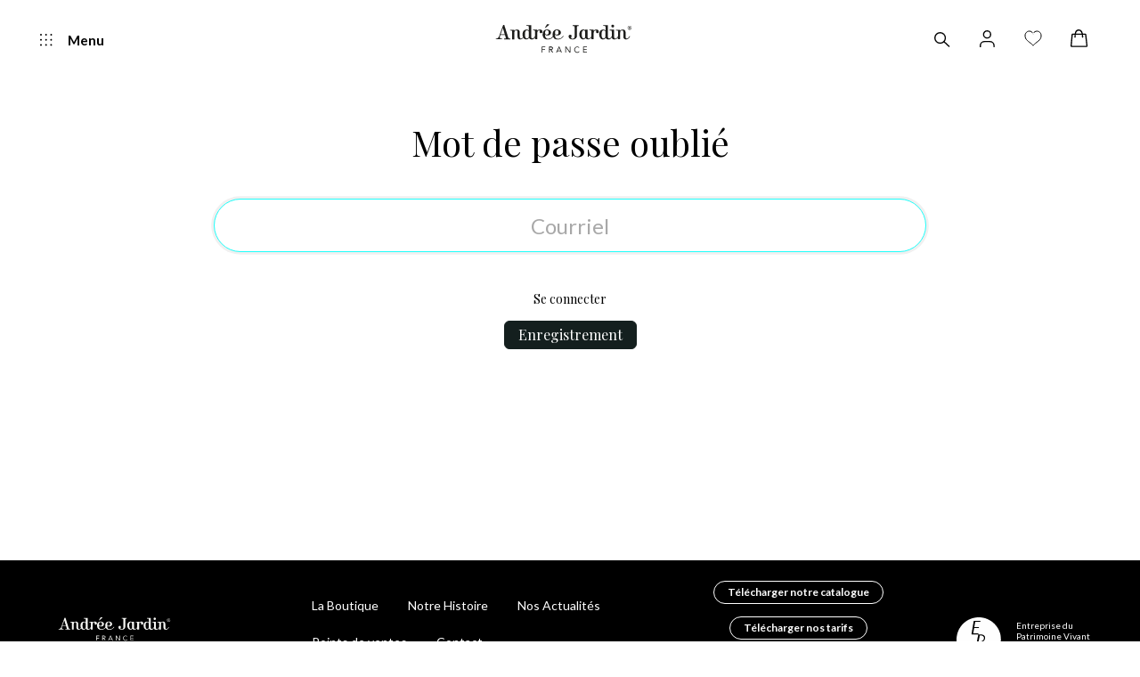

--- FILE ---
content_type: text/html; charset=utf-8
request_url: https://pro.andreejardin.fr/web/reset_password?redirect=https%3A%2F%2Fpro.andreejardin.fr%2Fshop%2Fcategory%2Fbrosserie-fine-110
body_size: 10819
content:

            
        
        <!DOCTYPE html>
        <html lang="fr-FR" data-website-id="1" data-oe-company-name="SAS Brosserie Julio - Andrée Jardin">
            <head>
                <meta charset="utf-8"/>
                <meta http-equiv="X-UA-Compatible" content="IE=edge,chrome=1"/>
                <meta name="viewport" content="width=device-width, initial-scale=1, user-scalable=no"/>

                <title>Reset password | Andrée Jardin</title>
				<script type="application/ld+json">
			    {
			      "@context": "https://schema.org",
			      "@type": "Organization",
			      "url": "https://pro.andreejardin.fr/",
			      "logo": "https://pro.andreejardin.fr//theme_julio/static/img/logo.png"
			    }
			    </script>
			    <script>
					var minAmount = 400.0;
				</script>
			
                <link type="image/x-icon" rel="shortcut icon" href="/web/image/website/1/favicon/"/>

                <script type="text/javascript">
                    var odoo = {
                        csrf_token: "1e2f6c0f689d06e8b9cd18e6068f362026d37670o",
                    };
                </script>

                
            <meta name="generator" content="Odoo"/>

            
            
            
            
            
            
                
                
                
                    
                        <meta property="og:type" content="website"/>
                    
                        <meta property="og:title" content="Reset password | Andrée Jardin"/>
                    
                        <meta property="og:site_name" content="Andrée Jardin"/>
                    
                        <meta property="og:url" content="https://pro.andreejardin.fr/web/reset_password?redirect=https%3A%2F%2Fpro.andreejardin.fr%2Fshop%2Fcategory%2Fbrosserie-fine-110"/>
                    
                        <meta property="og:image" content="https://pro.andreejardin.fr/web/image/res.company/1/logo"/>
                    
                
                
                
                    
                        <meta name="twitter:card" content="summary_large_image"/>
                    
                        <meta name="twitter:title" content="Reset password | Andrée Jardin"/>
                    
                        <meta name="twitter:image" content="https://pro.andreejardin.fr/web/image/res.company/1/logo"/>
                    
                
            

            
            
                
                    <link rel="alternate" hreflang="fr" href="https://pro.andreejardin.fr/web/reset_password?redirect=https%3A%2F%2Fpro.andreejardin.fr%2Fshop%2Fcategory%2Fbrosserie-fine-110"/>
                
            

            <script type="text/javascript">
                odoo.session_info = {
                    is_admin: false,
                    is_system: false,
                    is_frontend: true,
                    translationURL: '/website/translations',
                    is_website_user: true,
                    user_id: 3
                };
                
            </script>

            <link type="text/css" rel="stylesheet" href="/web/content/106598-ba743fa/1/web.assets_common.0.css"/>
            <link rel="stylesheet" type="text/css" href="https://sibforms.com/forms/end-form/build/sib-styles.css"/>
            <link type="text/css" rel="stylesheet" href="/web/content/148220-ed39438/1/web.assets_frontend.0.css"/>
            <link type="text/css" rel="stylesheet" href="/web/content/148224-ed39438/1/web.assets_frontend.1.css"/>
            
            
            

            <script type="text/javascript" src="/web/content/106611-ba743fa/1/web.assets_common.js"></script>
            <script src="https://cdn.jsdelivr.net/npm/js-cookie@rc/dist/js.cookie.min.js"></script>
            <script type="text/javascript" src="/web/content/148225-ed39438/1/web.assets_frontend.js"></script>
            
            
            
        
            </head>
            <body>
                
            
        
            
        
        
            
                
                    
                
                
            
        
        
    
    

            
            
        
    
            
        
            <div id="website_announcement"></div>
        <div id="wrapwrap" class="   ">
                <header>
					<nav class="navbar fixed-top bg-white">
						<div class="container-fluid d-none d-md-inline-block">
							<div class="row justify-content-between w-100 mx-0">
								<div class="col-sm-4 align-self-center">
									<button class="navbar-toggler" type="button">
										<span class="navbar-toggler-icon mr-3">
											<i class="svg menu"></i>
										</span>
										Menu
									</button>
								</div>
								<div class="col-sm-4 align-self-center text-center">
									<a class="navbar-brand logo" href="/">
										<i class="svg logo" title="SAS Brosserie Julio - Andrée Jardin"></i>
									</a>
								</div>
								<div class="col-sm-4 align-self-center text-right">
									
										<a class="mx-3 align-middle a-pointer" data-toggle="modal-custom" data-target="#search-box">
											<i class="svg search-icon"></i>
										</a>
										
										<a class="mx-3 align-middle a-pointer" data-toggle="modal-custom" data-target="#connexion">
											<i class="svg user"></i>
										</a>
										
										<a id="my_wish" href="/shop/wishlist" class="mx-3 align-middle">
											<i class="svg heart"></i>
											
						                        <sup class="my_wish_quantity">0</sup>
											
					                    </a>
						                    
					                    
										<a id="my_cart" href="/shop/cart" class="mx-3 align-middle">
						                    <i class="svg shop"></i>
						                    <sup class="my_cart_quantity" data-order-id=""></sup>
						                </a>
											

								</div>
							</div>
						</div>
						<div class="container-fluid d-inline-block d-md-none">
							<div class="row justify-content-between w-100 mx-0">
								<div class="col-sm-3 d-flex px-0">
									
										<button class="navbar-toggler m-auto" type="button">
											<span class="navbar-toggler-icon">
												<i class="svg menu-lg svg-contain"></i>
											</span>
										</button>
										<a class="align-middle a-pointer m-auto" data-toggle="modal-custom" data-target="#search-box" data-exclude="mobile">
											<i class="svg search-icon-lg svg-contain"></i>
										</a>
									
								</div>
								<div class="col-sm-6 d-flex px-0">
									<a class="navbar-brand logo w-100 m-auto" href="/">
										<i class="svg logo" title="SAS Brosserie Julio - Andrée Jardin"></i>
									</a>
								</div>
								<div class="col-sm-3 d-flex text-right px-0">
									
										
										<a id="my_wish" href="/shop/wishlist" class="m-auto">
											<i class="svg heart-lg"></i>
											
						                        <sup class="my_wish_quantity">0</sup>
											
					                    </a>
						                    
					                    
										<a id="my_cart" href="/shop/cart" class="m-auto">
						                    <i class="svg shop-lg"></i>
						                    <sup class="my_cart_quantity" data-order-id=""></sup>
						                </a>
									
								</div>
							</div>
						</div>
						</nav>
					
    		<div class="menu-collapse" id="navbarMainMenu" data-state="close">
    			<div class="menu-container">
    				<div class="row">
    					<div class="col-12 text-center">
    						<a href="/">
	    						<i class="svg logo-baseline"></i>
    						</a>
    					</div>
    				</div>
    				<div class="row align-items-center mt-5">
    					<div class="col-2">
    						<a href="#" class="close-main-menu">
	    						<i class="svg arrow-left-large"></i>
    						</a>
    					</div>
    					<div class="col-8 text-center">
    						<div class="fs-30 playfair">
	    						Nos Produits
    						</div>
    					</div>
    				</div>
    				<div class="row mt-4 ">
    					
    				</div>
    				<div class="row my-5">
    					<div class="col-12 text-center playfair">
    						<a href="/shop" class="underline-animated sm-underline d-inline-block">Voir les produits</a>
    					</div>
    				</div>
    				
    				<hr/>
    				
    				<div class="row align-items-center mt-5">
    					<div class="col-12 text-center">
    						<div class="fs-30 playfair">
	    						Nos Univers
    						</div>
    					</div>
    				</div>
    				<div class="row mt-4">
    					<div class="col-6 universe">
    						<div class="title text-center">
    							<a class="underline-animated d-inline-block" href="/shop/category/maison-104">
	    							<div class="fs-24 playfair">Maison</div>
    							</a>
    						</div>
    						<div class="image">
    							<a href="/shop/category/maison-104">
    								<span><img src="/web/image/product.public.category/104/image/Maison.png?unique=4392611" class="img img-fluid" alt="Maison"/></span>
    							</a>
   								<div class="list">
   									<div>
   										<div>
		   									<a class="fs-20 underline-animated d-inline-block" href="/shop/category/maison-plumeaux-113">Plumeaux</a>
   										</div><div>
		   									<a class="fs-20 underline-animated d-inline-block" href="/shop/category/maison-balais-105">Balais</a>
   										</div><div>
		   									<a class="fs-20 underline-animated d-inline-block" href="/shop/category/maison-pelles-balayettes-112">Pelles - Balayettes</a>
   										</div><div>
		   									<a class="fs-20 underline-animated d-inline-block" href="/shop/category/maison-exterieur-143">Extérieur</a>
   										</div>
   									</div>
   								</div>
    						</div>
    					</div><div class="col-6 universe">
    						<div class="title text-center">
    							<a class="underline-animated d-inline-block" href="/shop/category/salle-de-bain-108">
	    							<div class="fs-24 playfair">Salle de bain</div>
    							</a>
    						</div>
    						<div class="image">
    							<a href="/shop/category/salle-de-bain-108">
    								<span><img src="/web/image/product.public.category/108/image/Salle%20de%20bain.png?unique=918d629" class="img img-fluid" alt="Salle de bain"/></span>
    							</a>
   								<div class="list">
   									<div>
   										<div>
		   									<a class="fs-20 underline-animated d-inline-block" href="/shop/category/salle-de-bain-brosses-et-soins-cheveux-125">Brosses et soins cheveux</a>
   										</div><div>
		   									<a class="fs-20 underline-animated d-inline-block" href="/shop/category/salle-de-bain-brosses-et-soins-corps-124">Brosses et soins corps</a>
   										</div><div>
		   									<a class="fs-20 underline-animated d-inline-block" href="/shop/category/salle-de-bain-brosses-et-soins-visage-126">Brosses et soins visage</a>
   										</div><div>
		   									<a class="fs-20 underline-animated d-inline-block" href="/shop/category/salle-de-bain-savons-porte-savons-127">Savons &amp; porte-savons</a>
   										</div><div>
		   									<a class="fs-20 underline-animated d-inline-block" href="/shop/category/salle-de-bain-soins-barbe-homme-128">Soins barbe homme</a>
   										</div>
   									</div>
   								</div>
    						</div>
    					</div><div class="col-6 universe">
    						<div class="title text-center">
    							<a class="underline-animated d-inline-block" href="/shop/category/cuisine-106">
	    							<div class="fs-24 playfair">Cuisine</div>
    							</a>
    						</div>
    						<div class="image">
    							<a href="/shop/category/cuisine-106">
    								<span><img src="/web/image/product.public.category/106/image/Cuisine.png?unique=918d629" class="img img-fluid" alt="Cuisine"/></span>
    							</a>
   								<div class="list">
   									<div>
   										<div>
		   									<a class="fs-20 underline-animated d-inline-block" href="/shop/category/cuisine-brosses-a-legumes-119">Brosses à légumes</a>
   										</div><div>
		   									<a class="fs-20 underline-animated d-inline-block" href="/shop/category/cuisine-linge-de-cuisine-120">Linge de cuisine</a>
   										</div><div>
		   									<a class="fs-20 underline-animated d-inline-block" href="/shop/category/cuisine-nettoyage-de-la-vaisselle-107">Nettoyage de la vaisselle</a>
   										</div><div>
		   									<a class="fs-20 underline-animated d-inline-block" href="/shop/category/cuisine-ramasse-miettes-121">Ramasse miettes</a>
   										</div><div>
		   									<a class="fs-20 underline-animated d-inline-block" href="/shop/category/cuisine-ustensiles-barbecue-123">Ustensiles barbecue</a>
   										</div>
   									</div>
   								</div>
    						</div>
    					</div><div class="col-6 universe">
    						<div class="title text-center">
    							<a class="underline-animated d-inline-block" href="/shop/category/brosserie-fine-110">
	    							<div class="fs-24 playfair">Brosserie Fine</div>
    							</a>
    						</div>
    						<div class="image">
    							<a href="/shop/category/brosserie-fine-110">
    								<span><img src="/web/image/product.public.category/110/image/Brosserie%20Fine.png?unique=552cd95" class="img img-fluid" alt="Brosserie Fine"/></span>
    							</a>
   								<div class="list">
   									<div>
   										<div>
		   									<a class="fs-20 underline-animated d-inline-block" href="/shop/category/brosserie-fine-entretien-des-chaussures-115">Entretien des chaussures</a>
   										</div><div>
		   									<a class="fs-20 underline-animated d-inline-block" href="/shop/category/brosserie-fine-brosses-anti-poils-117">Brosses anti-poils</a>
   										</div><div>
		   									<a class="fs-20 underline-animated d-inline-block" href="/shop/category/brosserie-fine-entretien-du-linge-116">Entretien du linge</a>
   										</div>
   									</div>
   								</div>
    						</div>
    					</div>
    					
    				</div>
    				
    				<hr class="my-6"/>
    				
    				<div class="row our-history">
    					<div class="col-12">
    						<div class="mb-4 text-center fs-30 playfair">Notre Histoire</div>
    						<div class="image">
    							<a href="/histoire-de-famille">
	    							<img src="/theme_julio/static/img/sample6.png"/>
    							</a>
   								<div class="list">
   									<div>
	   									<a href="/histoire-de-famille" class="underline-animated d-inline-block">
	   										Une <br/>
											histoire <br/>
											de famille <br/>
											Depuis 70 Ans
	   									</a>
   									</div>
   								</div>
    						</div>
    						<a href="#">
    						</a>
    					</div>
    				</div>
    				
    				<hr class="my-7"/>
    				
    				<div class="row mb-4">
    					<div class="col-4 border-right border-black menu-list">
    						<div class="fs-30 playfair"><a href="/blog" class="underline-animated d-inline-block lg-underline">Actualités</a></div>
</div>
    					
    					<div class="col-4 border-right border-black menu-list">
    						<div class="fs-30 playfair"><a class="underline-animated d-inline-block lg-underline" href="/shop/category/False">Idées cadeaux</a></div>
</div>
    					
    					<div class="col-4 menu-list">
    						<div class="fs-30 playfair"></div>
</div>
    				</div>
    				
    				<div class="row mt-7">
    					<div class="col-12 text-center">
    						<a class="mx-3 d-inline-block" href="https://fr-fr.facebook.com/andreejardin">
								<i class="svg facebook-black"></i>
							</a>
							<a class="mx-3 d-inline-block" href="https://www.instagram.com/andreejardin/">
								<i class="svg instagram-black"></i>
							</a>
							<a class="mx-3 d-inline-block" href="https://www.pinterest.fr/andreejardin/">
								<i class="svg pinterest-black"></i>
							</a>
							<a class="mx-3 d-inline-block" href="https://www.youtube.com/channel/UCPqKfjSkBxZKLnZZbY3QDww">
								<i class="svg youtube-black"></i>
							</a>
    					</div>
    				</div>
    				
    				<div class="row mt-5">
    					<div class="col-12 text-center">
    						<a href="/">
	    						<i class="svg logo"></i>
    						</a>
    					</div>
    				</div>
    				
    				<div class="row mt-5">
    					<div class="col-12 text-center font-weight-light">
    						
    						<span class="mx-2">1 rue Louis Pasteur - ZI Ragon</span>
    						
    						<span class="mx-2">44119 Treillières - France</span>
    						<span class="mx-2">Tel : 02 40 29 85 99</span>
    						<span class="mx-2">Fax : 02 40 29 85 67</span>
    					</div>
    				</div>
    				
    				<div class="mb-7"></div>
    				
    			</div>
    			<div class="menu-container-mobile">
					<a class="menu-btn menu-tab-btn" data-menu-tab-dest="our-products">
						<span class="underline-animated xl-underline d-inline-block">
							Nos Produits
						</span>
					</a>
					<a class="menu-btn menu-tab-btn" data-menu-tab-dest="universe-104">
						<span class="underline-animated xl-underline d-inline-block">Maison</span>
					</a><a class="menu-btn menu-tab-btn" data-menu-tab-dest="universe-108">
						<span class="underline-animated xl-underline d-inline-block">Salle de bain</span>
					</a><a class="menu-btn menu-tab-btn" data-menu-tab-dest="universe-106">
						<span class="underline-animated xl-underline d-inline-block">Cuisine</span>
					</a><a class="menu-btn menu-tab-btn" data-menu-tab-dest="universe-110">
						<span class="underline-animated xl-underline d-inline-block">Brosserie Fine</span>
					</a>
					<a class="menu-btn" href="/shop/category/False">
						<span class="underline-animated xl-underline d-inline-block">
							Idées cadeaux
						</span>
					</a>
					<a class="menu-btn" href="/shop?search=Fin+de+série">
						<span class="underline-animated xl-underline d-inline-block">
							Fin de séries
						</span>
					</a>
					<a href="/histoire-de-famille" class="menu-btn">
						<span class="underline-animated xl-underline d-inline-block">
							Notre Histoire
						</span>
					</a>
					<a href="/blog" class="menu-btn">
						<span class="underline-animated xl-underline d-inline-block">
							Actualités
						</span>
					</a>
					<a href="/my" class="menu-btn menu-btn-dark">
						<span class="underline-animated xl-underline underline-white d-inline-block">
							Mon profil
						</span>
						<div class="float-right">
							<i class="svg user-white"></i>
						</div>
					</a>
					<a href="/les-points-de-vente" class="menu-btn menu-btn-dark">
						<span class="underline-animated xl-underline underline-white d-inline-block">
							Mes boutiques
						</span>
					</a>
					<div class="menu-btn menu-btn-dark">
						
							<a href="/fr_FR/web/reset_password?redirect=https%3A%2F%2Fpro.andreejardin.fr%2Fshop%2Fcategory%2Fbrosserie-fine-110" class="js_change_lang mx-2 underline-animated xl-underline underline-white d-inline-block font-weight-bold" data-lang="fr_FR">
								FR
							</a>
							
						
					</div>
					<div class="bg-black py-5 px-4 border-top border-white">
						<div class="row">
	    					<div class="col-12 text-center">
	    						<a class="mx-3 d-inline-block" href="https://fr-fr.facebook.com/andreejardin">
									<i class="svg facebook"></i>
								</a>
								<a class="mx-3 d-inline-block" href="https://www.instagram.com/andreejardin/">
									<i class="svg instagram"></i>
								</a>
								<a class="mx-3 d-inline-block" href="https://www.pinterest.fr/andreejardin/">
									<i class="svg pinterest"></i>
								</a>
								<a class="mx-3 d-inline-block" href="https://www.youtube.com/channel/UCPqKfjSkBxZKLnZZbY3QDww">
									<i class="svg youtube"></i>
								</a>
	    					</div>
	    				</div>
	    				
	    				<div class="row mt-5">
	    					<div class="col-12 text-center">
	    						<a href="/">
		    						<i class="svg logo-white"></i>
	    						</a>
	    					</div>
	    				</div>
	    				
	    				<div class="row mt-5 fs-14">
	    					<div class="col-12 text-center font-weight-light">
	    						<div class="row">
	    							<div class="col-12">
			    						<span class="mx-3">7 rue de Bretagne</span>
			    						<span class="mx-3">ZAC Erdre Active</span>
	    							</div>
	    						</div>
	    						<div class="row">
	    							<div class="col-12">
			    						<span class="mx-3">44240 La Chapelle sur Erdre - France</span>
		    						</div>
	    						</div>
	    						<div class="row">
	    							<div class="col-12">
			    						<span class="mx-3">Tel : 02 40 29 85 99</span>
			    						<span class="mx-3">Fax : 02 40 29 85 67</span>
		    						</div>
	    						</div>
	    					</div>
	    				</div>
					</div>
					
					<div class="menu-tab" data-state="close">
						<div>
							<div class="menu-tab-top">
								<a href="#" class="close-tab-menu no-underline">
		    						<i class="svg arrow-left-large svg-contain"></i>
		    						<span class="ml-4">Retour</span>
	    						</a>
							</div>
							<div class="tab-container-list">
								
								<div class="border-top border-black" data-menu-tab-container="our-products">
									<div class="row mt-3 mb-5">
										<div class="col-12 text-center">
											<a href="/shop" class="underline-animated sm-underline d-inline-block">Tous les produits</a>
										</div>
									</div>
									<div class="row mb-6">
										<div class="col-12">
											<form class="" role="search" method="get" action="/shop">
												<input type="text" name="search" class="search-query form-control oe_search_box" placeholder="Entrez votre recherche" data-focus="on-open"/>
											</form>
										</div>
									</div>
									<div class="row">
										
									</div>
								</div>
								<div class="px-0" data-menu-tab-container="universe-104">
									<div>
										
											<a class="menu-direct-link" href="/shop/category/maison-plumeaux-113">
			   									<span class="fs-22 underline-animated d-inline-block">Plumeaux</span>
											</a>
										
											<a class="menu-direct-link" href="/shop/category/maison-balais-105">
			   									<span class="fs-22 underline-animated d-inline-block">Balais</span>
											</a>
										
											<a class="menu-direct-link" href="/shop/category/maison-pelles-balayettes-112">
			   									<span class="fs-22 underline-animated d-inline-block">Pelles - Balayettes</span>
											</a>
										
											<a class="menu-direct-link" href="/shop/category/maison-exterieur-143">
			   									<span class="fs-22 underline-animated d-inline-block">Extérieur</span>
											</a>
										
										<a class="menu-direct-link" href="/shop/category/maison-104">
		   									<span class="fs-22 underline-animated d-inline-block">Voir tous les produits</span>
										</a>
	   								</div>
								</div><div class="px-0" data-menu-tab-container="universe-108">
									<div>
										
											<a class="menu-direct-link" href="/shop/category/salle-de-bain-brosses-et-soins-cheveux-125">
			   									<span class="fs-22 underline-animated d-inline-block">Brosses et soins cheveux</span>
											</a>
										
											<a class="menu-direct-link" href="/shop/category/salle-de-bain-brosses-et-soins-corps-124">
			   									<span class="fs-22 underline-animated d-inline-block">Brosses et soins corps</span>
											</a>
										
											<a class="menu-direct-link" href="/shop/category/salle-de-bain-brosses-et-soins-visage-126">
			   									<span class="fs-22 underline-animated d-inline-block">Brosses et soins visage</span>
											</a>
										
											<a class="menu-direct-link" href="/shop/category/salle-de-bain-savons-porte-savons-127">
			   									<span class="fs-22 underline-animated d-inline-block">Savons &amp; porte-savons</span>
											</a>
										
											<a class="menu-direct-link" href="/shop/category/salle-de-bain-soins-barbe-homme-128">
			   									<span class="fs-22 underline-animated d-inline-block">Soins barbe homme</span>
											</a>
										
										<a class="menu-direct-link" href="/shop/category/salle-de-bain-108">
		   									<span class="fs-22 underline-animated d-inline-block">Voir tous les produits</span>
										</a>
	   								</div>
								</div><div class="px-0" data-menu-tab-container="universe-106">
									<div>
										
											<a class="menu-direct-link" href="/shop/category/cuisine-brosses-a-legumes-119">
			   									<span class="fs-22 underline-animated d-inline-block">Brosses à légumes</span>
											</a>
										
											<a class="menu-direct-link" href="/shop/category/cuisine-linge-de-cuisine-120">
			   									<span class="fs-22 underline-animated d-inline-block">Linge de cuisine</span>
											</a>
										
											<a class="menu-direct-link" href="/shop/category/cuisine-nettoyage-de-la-vaisselle-107">
			   									<span class="fs-22 underline-animated d-inline-block">Nettoyage de la vaisselle</span>
											</a>
										
											<a class="menu-direct-link" href="/shop/category/cuisine-ramasse-miettes-121">
			   									<span class="fs-22 underline-animated d-inline-block">Ramasse miettes</span>
											</a>
										
											<a class="menu-direct-link" href="/shop/category/cuisine-ustensiles-barbecue-123">
			   									<span class="fs-22 underline-animated d-inline-block">Ustensiles barbecue</span>
											</a>
										
										<a class="menu-direct-link" href="/shop/category/cuisine-106">
		   									<span class="fs-22 underline-animated d-inline-block">Voir tous les produits</span>
										</a>
	   								</div>
								</div><div class="px-0" data-menu-tab-container="universe-110">
									<div>
										
											<a class="menu-direct-link" href="/shop/category/brosserie-fine-entretien-des-chaussures-115">
			   									<span class="fs-22 underline-animated d-inline-block">Entretien des chaussures</span>
											</a>
										
											<a class="menu-direct-link" href="/shop/category/brosserie-fine-brosses-anti-poils-117">
			   									<span class="fs-22 underline-animated d-inline-block">Brosses anti-poils</span>
											</a>
										
											<a class="menu-direct-link" href="/shop/category/brosserie-fine-entretien-du-linge-116">
			   									<span class="fs-22 underline-animated d-inline-block">Entretien du linge</span>
											</a>
										
										<a class="menu-direct-link" href="/shop/category/brosserie-fine-110">
		   									<span class="fs-22 underline-animated d-inline-block">Voir tous les produits</span>
										</a>
	   								</div>
								</div>
							</div>
							
							<div class="py-5">
								<div class="row">
			    					<div class="col-12 text-center">
			    						<a class="mx-3 d-inline-block" href="https://fr-fr.facebook.com/andreejardin">
											<i class="svg facebook-black"></i>
										</a>
										<a class="mx-3 d-inline-block" href="https://www.instagram.com/andreejardin/">
											<i class="svg instagram-black"></i>
										</a>
										<a class="mx-3 d-inline-block" href="https://www.pinterest.fr/andreejardin/">
											<i class="svg pinterest-black"></i>
										</a>
										<a class="mx-3 d-inline-block" href="https://www.youtube.com/channel/UCPqKfjSkBxZKLnZZbY3QDww">
											<i class="svg youtube-black"></i>
										</a>
			    					</div>
			    				</div>
			    				
			    				<div class="row mt-5">
			    					<div class="col-12 text-center">
			    						<a href="/">
				    						<i class="svg logo"></i>
			    						</a>
			    					</div>
			    				</div>
			    				
			    				<div class="row mt-5 fs-14">
			    					<div class="col-12 text-center font-weight-light">
			    						<div class="row">
			    							<div class="col-12">
					    						<span class="mx-3">7 rue de Bretagne</span>
					    						<span class="mx-3">ZAC Erdre Active</span>
			    							</div>
			    						</div>
			    						<div class="row">
			    							<div class="col-12">
					    						<span class="mx-3">44240 La Chapelle sur Erdre - France</span>
				    						</div>
			    						</div>
			    						<div class="row">
			    							<div class="col-12">
					    						<span class="mx-3">Tel : 02 40 29 85 99</span>
					    						<span class="mx-3">Fax : 02 40 29 85 67</span>
				    						</div>
			    						</div>
			    					</div>
			    				</div>
							</div>
						</div>
					</div>
					
					<div class="menu-tab2" data-state="close">
						<div>
							<div class="menu-tab-top">
								<a href="#" class="close-tab-menu2 no-underline">
		    						<i class="svg arrow-left-large svg-contain"></i>
		    						<span class="ml-4">Retour</span>
	    						</a>
							</div>
							<div class="tab-container-list">
								
								
									
										<div class="px-0" data-menu-tab-container="universe-113">
											
											<a class="menu-direct-link" href="/shop/category/maison-plumeaux-113">
			   									<span class="fs-22 underline-animated d-inline-block">Voir tous les produits</span>
											</a>
										</div>
									
										<div class="px-0" data-menu-tab-container="universe-105">
											
											<a class="menu-direct-link" href="/shop/category/maison-balais-105">
			   									<span class="fs-22 underline-animated d-inline-block">Voir tous les produits</span>
											</a>
										</div>
									
										<div class="px-0" data-menu-tab-container="universe-112">
											
											<a class="menu-direct-link" href="/shop/category/maison-pelles-balayettes-112">
			   									<span class="fs-22 underline-animated d-inline-block">Voir tous les produits</span>
											</a>
										</div>
									
										<div class="px-0" data-menu-tab-container="universe-143">
											
											<a class="menu-direct-link" href="/shop/category/maison-exterieur-143">
			   									<span class="fs-22 underline-animated d-inline-block">Voir tous les produits</span>
											</a>
										</div>
									
								
									
										<div class="px-0" data-menu-tab-container="universe-125">
											
											<a class="menu-direct-link" href="/shop/category/salle-de-bain-brosses-et-soins-cheveux-125">
			   									<span class="fs-22 underline-animated d-inline-block">Voir tous les produits</span>
											</a>
										</div>
									
										<div class="px-0" data-menu-tab-container="universe-124">
											
											<a class="menu-direct-link" href="/shop/category/salle-de-bain-brosses-et-soins-corps-124">
			   									<span class="fs-22 underline-animated d-inline-block">Voir tous les produits</span>
											</a>
										</div>
									
										<div class="px-0" data-menu-tab-container="universe-126">
											
											<a class="menu-direct-link" href="/shop/category/salle-de-bain-brosses-et-soins-visage-126">
			   									<span class="fs-22 underline-animated d-inline-block">Voir tous les produits</span>
											</a>
										</div>
									
										<div class="px-0" data-menu-tab-container="universe-127">
											
											<a class="menu-direct-link" href="/shop/category/salle-de-bain-savons-porte-savons-127">
			   									<span class="fs-22 underline-animated d-inline-block">Voir tous les produits</span>
											</a>
										</div>
									
										<div class="px-0" data-menu-tab-container="universe-128">
											
											<a class="menu-direct-link" href="/shop/category/salle-de-bain-soins-barbe-homme-128">
			   									<span class="fs-22 underline-animated d-inline-block">Voir tous les produits</span>
											</a>
										</div>
									
								
									
										<div class="px-0" data-menu-tab-container="universe-119">
											
											<a class="menu-direct-link" href="/shop/category/cuisine-brosses-a-legumes-119">
			   									<span class="fs-22 underline-animated d-inline-block">Voir tous les produits</span>
											</a>
										</div>
									
										<div class="px-0" data-menu-tab-container="universe-120">
											
											<a class="menu-direct-link" href="/shop/category/cuisine-linge-de-cuisine-120">
			   									<span class="fs-22 underline-animated d-inline-block">Voir tous les produits</span>
											</a>
										</div>
									
										<div class="px-0" data-menu-tab-container="universe-107">
											
											<a class="menu-direct-link" href="/shop/category/cuisine-nettoyage-de-la-vaisselle-107">
			   									<span class="fs-22 underline-animated d-inline-block">Voir tous les produits</span>
											</a>
										</div>
									
										<div class="px-0" data-menu-tab-container="universe-121">
											
											<a class="menu-direct-link" href="/shop/category/cuisine-ramasse-miettes-121">
			   									<span class="fs-22 underline-animated d-inline-block">Voir tous les produits</span>
											</a>
										</div>
									
										<div class="px-0" data-menu-tab-container="universe-123">
											
											<a class="menu-direct-link" href="/shop/category/cuisine-ustensiles-barbecue-123">
			   									<span class="fs-22 underline-animated d-inline-block">Voir tous les produits</span>
											</a>
										</div>
									
								
									
										<div class="px-0" data-menu-tab-container="universe-115">
											
											<a class="menu-direct-link" href="/shop/category/brosserie-fine-entretien-des-chaussures-115">
			   									<span class="fs-22 underline-animated d-inline-block">Voir tous les produits</span>
											</a>
										</div>
									
										<div class="px-0" data-menu-tab-container="universe-117">
											
											<a class="menu-direct-link" href="/shop/category/brosserie-fine-brosses-anti-poils-117">
			   									<span class="fs-22 underline-animated d-inline-block">Voir tous les produits</span>
											</a>
										</div>
									
										<div class="px-0" data-menu-tab-container="universe-116">
											
											<a class="menu-direct-link" href="/shop/category/brosserie-fine-entretien-du-linge-116">
			   									<span class="fs-22 underline-animated d-inline-block">Voir tous les produits</span>
											</a>
										</div>
									
								
							</div>
							
							<div class="py-5">
								<div class="row">
			    					<div class="col-12 text-center">
			    						<a class="mx-3 d-inline-block" href="https://fr-fr.facebook.com/andreejardin">
											<i class="svg facebook-black"></i>
										</a>
										<a class="mx-3 d-inline-block" href="https://www.instagram.com/andreejardin/">
											<i class="svg instagram-black"></i>
										</a>
										<a class="mx-3 d-inline-block" href="https://www.pinterest.fr/andreejardin/">
											<i class="svg pinterest-black"></i>
										</a>
										<a class="mx-3 d-inline-block" href="https://www.youtube.com/channel/UCPqKfjSkBxZKLnZZbY3QDww">
											<i class="svg youtube-black"></i>
										</a>
			    					</div>
			    				</div>
			    				
			    				<div class="row mt-5">
			    					<div class="col-12 text-center">
			    						<a href="/">
				    						<i class="svg logo"></i>
			    						</a>
			    					</div>
			    				</div>
			    				
			    				<div class="row mt-5 fs-14">
			    					<div class="col-12 text-center font-weight-light">
			    						<div class="row">
			    							<div class="col-12">
					    						<span class="mx-3">7 rue de Bretagne</span>
					    						<span class="mx-3">ZAC Erdre Active</span>
			    							</div>
			    						</div>
			    						<div class="row">
			    							<div class="col-12">
					    						<span class="mx-3">44240 La Chapelle sur Erdre - France</span>
				    						</div>
			    						</div>
			    						<div class="row">
			    							<div class="col-12">
					    						<span class="mx-3">Tel : 02 40 29 85 99</span>
					    						<span class="mx-3">Fax : 02 40 29 85 67</span>
				    						</div>
			    						</div>
			    					</div>
			    				</div>
							</div>
						</div>
					</div>
    			</div>
    			</div>
    		<div id="bg-main-menu"></div>
    	
				</header>
			<main>
                    
            <div class="oe_website_login_container">
                

                <form class="oe_reset_password_form" role="form" method="post">
                  <input type="hidden" name="csrf_token" value="c505c42446678fe2f436b213de2d8a46ebc9f1eeo1769665315"/>
    			<div class="mb-5 title">
	       			<span>
	       				<a>Mot de passe oublié</a>
       				</span>
    			</div>
    		

                    

                    
				    <div class="form-group field-login">
						<input type="text" name="login" id="login" class="form-control" autofocus="autofocus" required="required" autocapitalize="off" placeholder="Courriel"/>
					</div>
				
       		
                    <input type="hidden" name="redirect" value="https://pro.andreejardin.fr/shop/category/brosserie-fine-110"/>
                    <input type="hidden" name="token"/>
                    <div class="mt-5">
					<a class="playfair" href="/web/login?redirect=https%3A%2F%2Fpro.andreejardin.fr%2Fshop%2Fcategory%2Fbrosserie-fine-110">Se connecter</a>
					
       			</div>
    			<div class="text-center oe_login_buttons pt-3">
					<button type="submit" class="btn btn-dark fs-16">Enregistrement</button>
				</div>
       		</form>
				<div class="o_login_auth">
					</div>
       		

            </div>
        
			
				<div class="modal-custom" data-open="false" id="search-box">
					<div class="modal-align">
						<div class="modal-frame text-center">
							<div class="row">
								<div class="col-12">
									<div class="close-btn close-modal mb-3">
										Fermer ⨯
							        </div>
								</div>
							</div>
							<div class="row">
								<div class="col-12">
									<div class="h1">Recherche</div>
								</div>
							</div>
							<div class="row mt-4">
								<div class="col-10 offset-1">
									<form class="" role="search" method="get" action="/shop">
										<input type="text" name="search" class="search-query form-control oe_search_box" placeholder="Entrez votre recherche" data-focus="on-open"/>
									</form>
								</div>
							</div>
							<div class="row my-5">
								
							</div>
							<div class="row">
<div class="col-12">
									<div class="fs-12 julio-gray-1">Une question à nous poser. <a href="/contactus" class="julio-gray-1">Contactez-nous</a></div>
								</div>
							</div>
						</div>
					</div>
				</div>

				<div class="modal-custom" data-open="false" id="connexion">
					<div class="modal-align">
						<div class="modal-frame text-center">
							<div class="row">
								<div class="col-12">
									<div class="close-btn close-modal mb-3">
										Fermer ⨯
							        </div>
								</div>
							</div>
							<div class="row">
								<div class="col-12">
									<ul class="nav" role="tablist">
										<li>
											<a class="active" id="connexion-tab" data-toggle="tab" href="#account-connexion" role="tab" aria-controls="account-connexion" aria-selected="true">Connexion</a>
										</li>
</ul>
								</div>
							</div>
							<div class="row tab-content">
								<div class="col-12 tab-pane fade show active" id="account-connexion" role="tabpanel" aria-labelledby="connexion-tab">
									
									
									
									<form class="mt-5" role="form" method="post" onsubmit="this.action = this.action + location.hash" action="/web/login?redirect=/web/reset_password">
										<input type="hidden" name="csrf_token" value="f542b6ea58f60067c6ba0cc60ab83b5ec98b1418o1769665316"/>
									
										<div class="form-group field-login mb-4">
											<input type="text" placeholder="Courriel" name="login" id="login" required="required" autofocus="autofocus" autocapitalize="off" class="form-control "/>
										</div>
									
										<div class="form-group field-password mb-4">
											<input type="password" placeholder="Mot de passe" name="password" id="password" required="required" autocomplete="current-password" maxlength="4096" class="form-control "/>
										</div>
									
										
										
										
										<div>
											<a class="playfair" href="/web/reset_password?redirect=https%3A%2F%2Fpro.andreejardin.fr%2Fshop%2Fcategory%2Fbrosserie-fine-110">Mot de passe perdu ?</a>
										</div>
									
										<div class="clearfix oe_login_buttons text-center mb-1 pt-3">
											<button type="submit" class="btn btn-dark fs-16">Connexion</button>
											
</div>
									
										<input type="hidden" name="redirect" value="https://pro.andreejardin.fr/shop/category/brosserie-fine-110"/>
									</form>
									
								</div>
								<div class="col-12 tab-pane fade" id="account-registration" role="tabpanel" aria-labelledby="registration-tab">
									
									<form class="mt-5" role="form" method="post" action="/web/signup">
										<input type="hidden" name="csrf_token" value="f542b6ea58f60067c6ba0cc60ab83b5ec98b1418o1769665316"/>
									
										
										 <div class="form-group field-login mb-4">
											<input type="text" name="login" id="login" class="form-control form-control-sm" autofocus="autofocus" autocapitalize="off" required="required" placeholder="Courriel"/>
										</div>
										
											<div class="form-group field-name mb-4">
												<input type="text" name="name" id="name" class="form-control form-control-sm" placeholder="Nom" required="required"/>
											</div>
										
											<div class="form-group field-password mb-4">
												<input type="password" name="password" id="password" class="form-control form-control-sm" required="required" placeholder="Mot de passe"/>
											</div>
										
											<div class="form-group field-confirm_password mb-4">
												<input type="password" name="confirm_password" placeholder="Confirmation du mot de passe" id="confirm_password" class="form-control form-control-sm" required="required"/>
											</div>
									
										
										<input type="hidden" name="redirect" value="https://pro.andreejardin.fr/shop/category/brosserie-fine-110"/>
										<input type="hidden" name="token"/>
										<div class="text-center oe_login_buttons pt-3">
											<button type="submit" class="btn btn-dark fs-16">Enregistrement</button>
</div>
									</form>
									
								</div>
							</div>
						</div>
					</div>
				</div>
				
				<div class="modal-custom" data-open="false" id="newsletter-form">
					<div class="modal-align">
						<div class="modal-frame text-center">
							<div class="row">
								<div class="col-12">
									<div class="close-btn close-modal mb-3">
										Fermer ⨯
							        </div>
								</div>
							</div>
							<div class="row">
								<div class="col-12">
									<div class="h1">Newsletter</div>
								</div>
							</div>
							<div class="row">
								<div class="col-12">
									<div class="sib-form" style="text-align: center;">
										<div id="sib-form-container" class="sib-form-container">
											<div id="error-message" class="sib-form-message-panel" style="font-size:16px; text-align:left; font-family:&quot;Helvetica&quot;, sans-serif; color:#661d1d; background-color:#ffeded; border-radius:3px; border-color:#ff4949;max-width:540px;">
												<div class="sib-form-message-panel__text sib-form-message-panel__text--center">
													<svg viewBox="0 0 512 512" class="sib-icon sib-notification__icon">
														<path d="M256 40c118.621 0 216 96.075 216 216 0 119.291-96.61 216-216 216-119.244 0-216-96.562-216-216 0-119.203 96.602-216 216-216m0-32C119.043 8 8 119.083 8 256c0 136.997 111.043 248 248 248s248-111.003 248-248C504 119.083 392.957 8 256 8zm-11.49 120h22.979c6.823 0 12.274 5.682 11.99 12.5l-7 168c-.268 6.428-5.556 11.5-11.99 11.5h-8.979c-6.433 0-11.722-5.073-11.99-11.5l-7-168c-.283-6.818 5.167-12.5 11.99-12.5zM256 340c-15.464 0-28 12.536-28 28s12.536 28 28 28 28-12.536 28-28-12.536-28-28-28z"></path>
													</svg>
													<span class="sib-form-message-panel__inner-text">
														Nous n'avons pas pu confirmer votre inscription.
													</span>
												</div>
											</div>
											<div></div>
											<div id="success-message" class="sib-form-message-panel" style="font-size:16px; text-align:left; font-family:&quot;Helvetica&quot;, sans-serif; color:#085229; background-color:#e7faf0; border-radius:3px; border-color:#13ce66;max-width:540px;">
												<div class="sib-form-message-panel__text sib-form-message-panel__text--center">
													<svg viewBox="0 0 512 512" class="sib-icon sib-notification__icon">
														<path d="M256 8C119.033 8 8 119.033 8 256s111.033 248 248 248 248-111.033 248-248S392.967 8 256 8zm0 464c-118.664 0-216-96.055-216-216 0-118.663 96.055-216 216-216 118.664 0 216 96.055 216 216 0 118.663-96.055 216-216 216zm141.63-274.961L217.15 376.071c-4.705 4.667-12.303 4.637-16.97-.068l-85.878-86.572c-4.667-4.705-4.637-12.303.068-16.97l8.52-8.451c4.705-4.667 12.303-4.637 16.97.068l68.976 69.533 163.441-162.13c4.705-4.667 12.303-4.637 16.97.068l8.451 8.52c4.668 4.705 4.637 12.303-.068 16.97z"></path>
													</svg>
													<span class="sib-form-message-panel__inner-text">
														Votre inscription est confirmée.
													</span>
												</div>
											</div>
											<div></div>
											<div id="sib-container" class="sib-container--large sib-container--vertical" style="text-align:center; max-width:540px;">
												<form id="sib-form" method="POST" action="https://c2092d59.sibforms.com/serve/[base64]" data-type="subscription">
													<div style="padding: 8px 0;">
														<div class="sib-form-block" style="font-size:16px; text-align:left; font-family:&quot;Helvetica&quot;, sans-serif; color:#3C4858; background-color:transparent;">
															<div class="sib-text-form-block">
																<p>Inscrivez-vous à notre newsletter pour suivre nos actualités.
																</p>
															</div>
														</div>
													</div>
													<div style="padding: 8px 0;">
														<div class="sib-input sib-form-block">
															<div class="form__entry entry_block">
																<div class="form__label-row ">
																	<label class="entry__label" style="font-size:16px; text-align:left; font-weight:700; font-family:&quot;Helvetica&quot;, sans-serif; color:#3c4858;" for="EMAIL" data-required="*">
																		Veuillez renseigner votre adresse email pour vous inscrire
																	</label>
									
																	<div class="entry__field">
																		<input class="input" type="text" id="EMAIL" name="EMAIL" autocomplete="off" placeholder="EMAIL" data-required="true" required=""/>
																	</div>
																</div>
									
																<label class="entry__error entry__error--primary" style="font-size:16px; text-align:left; font-family:&quot;Helvetica&quot;, sans-serif; color:#661d1d; background-color:#ffeded; border-radius:3px; border-color:#ff4949;">
																</label>
																<label class="entry__specification" style="font-size:12px; text-align:left; font-family:&quot;Helvetica&quot;, sans-serif; color:#8390A4;">
																	Veuillez renseigner votre adresse email pour vous inscrire. Ex. :
																	abc@xyz.com
																</label>
															</div>
														</div>
													</div>
													<div style="padding: 8px 0;">
														<div class="sib-optin sib-form-block">
															<div class="form__entry entry_mcq">
																<div class="form__label-row ">
																	<div class="entry__choice">
																		<label>
																			<input type="checkbox" class="input_replaced" value="1" id="OPT_IN" name="OPT_IN"/>
																			<span class="checkbox checkbox_tick_positive"></span>
																			<span style="font-size:14px; text-align:left; font-family:&quot;Helvetica&quot;, sans-serif; color:#3C4858; background-color:transparent;">
																				<p>J'accepte de recevoir vos e-mails et confirme avoir pris
																					connaissance de votre politique de confidentialité et
																					mentions légales.</p>
																			</span>
																		</label>
																	</div>
																</div>
																<label class="entry__error entry__error--primary" style="font-size:16px; text-align:left; font-family:&quot;Helvetica&quot;, sans-serif; color:#661d1d; background-color:#ffeded; border-radius:3px; border-color:#ff4949;">
																</label>
																<label class="entry__specification" style="font-size:12px; text-align:left; font-family:&quot;Helvetica&quot;, sans-serif; color:#8390A4;">
																	Vous pouvez vous désinscrire à tout moment en cliquant sur le lien
																	présent dans nos emails.
																</label>
															</div>
														</div>
													</div>
													<div style="padding: 8px 0;">
														<div class="sib-form-block" style="text-align: center">
															<button class="sib-form-block__button sib-form-block__button-with-loader" style="font-size:16px; text-align:center; font-weight:700; font-family:&quot;Helvetica&quot;, sans-serif; color:#FFFFFF; background-color:#3E4857; border-radius:3px; border-width:0px;" form="sib-form" type="submit">
																<svg class="icon clickable__icon progress-indicator__icon sib-hide-loader-icon" viewBox="0 0 512 512">
																	<path d="M460.116 373.846l-20.823-12.022c-5.541-3.199-7.54-10.159-4.663-15.874 30.137-59.886 28.343-131.652-5.386-189.946-33.641-58.394-94.896-95.833-161.827-99.676C261.028 55.961 256 50.751 256 44.352V20.309c0-6.904 5.808-12.337 12.703-11.982 83.556 4.306 160.163 50.864 202.11 123.677 42.063 72.696 44.079 162.316 6.031 236.832-3.14 6.148-10.75 8.461-16.728 5.01z"></path>
																</svg>
																S'INSCRIRE
															</button>
														</div>
													</div>
									
													<input type="text" name="email_address_check" value="" class="input--hidden"/>
													<input type="hidden" name="locale" value="fr"/>
												</form>
											</div>
										</div>
									</div>
								</div>
							</div>
						</div>
					</div>
				</div>
				
			
                </main>
                <footer class="o_footer">
					<div id="footer" class="container-fluid ">
						<div class="row">
							<div class="col-footer col-footer-2-sm">
								<div class="block mb-5 mb-md-0">
									<div>
										<a href="/">
											
												<i class="svg logo-white mt-5"></i>
											
										</a>
									</div>
								</div>
								<div class="block mb-5 mb-md-0">
									<div class="fs-10 text-left">
										©2020 Tous droits réservés<br/>
										Andrée Jardin / Brosserie Julio<br/>
										Conception Agence 15 x Mmaj
									</div>
								</div>
								
							</div>
							<div class="col-footer-2 col-footer-2-sm">
								<div class="block block-high mb-7 mb-md-0">
									<div class="link-list text-center text-md-left">
										<div>
											<a href="/shop">La Boutique</a>
											<a href="/histoire-de-famille">Notre Histoire</a>
											<a href="/blog">Nos Actualités</a>
										</div>
										<div>
											<a href="/les-points-de-vente">Points de ventes</a>
											<a href="/contactus">Contact</a>
										</div>
										<div>
											<a href="/mentions-legales">Mentions légales</a>
											<a href="/cgv">CGV</a>
										</div>
									</div>
								</div>
							</div>
							<div class="col-footer col-footer-2-sm">
								<div class="block mb-7 mb-md-0">
									<div>
										<a target="_blank" class="btn btn-border-round btn-sm btn-outline-white font-weight-bold lato my-2" href="/web/content/website/1/footer_catalog/Catalogue%20-%20Andr%C3%A9e%20Jardin.pdf">Télécharger notre catalogue</a>
										<br/>
										<a href="/web/content/website/1/footer_pricelist/Tarifs%20-%20Andr%C3%A9e%20Jardin.pdf" target="_blank" class="btn btn-border-round btn-sm btn-outline-white font-weight-bold lato my-2">Télécharger nos tarifs</a>
									</div>
								</div>
								<div class="block mb-7 mb-md-0">
									<div>
										<a class="mx-3" href="https://fr-fr.facebook.com/andreejardin">
											<i class="svg facebook"></i>
										</a>
										<a class="mx-3" href="https://www.instagram.com/andreejardin/">
											<i class="svg instagram"></i>
										</a>
										<a class="mx-3" href="https://www.pinterest.fr/andreejardin/">
											<i class="svg pinterest"></i>
										</a>
										<a class="mx-3" href="https://www.youtube.com/channel/UCPqKfjSkBxZKLnZZbY3QDww">
											<i class="svg youtube"></i>
										</a>
									</div>
								</div>
							</div>
							<div class="col-footer col-footer-2-sm">
								<div class="block block-high mb-5 mb-md-0">
									<div>
										<div class="d-inline-block align-middle">
											
												<i class="svg epv"></i>
											
										</div>
										<div class="d-inline-block align-middle ml-3 text-left fs-10 ">
											Entreprise du
											<br/>
											Patrimoine Vivant
											<br/>
											l'excellence des
											<br/>
											savoir-faire français
										</div>
									</div>
								</div>
							</div>
						</div>
					</div>
				</footer>
				<script src="https://sibforms.com/forms/end-form/build/main.js"></script>
				
			</div>
        
    
        
            </body>
        </html>
    
    
    
        

--- FILE ---
content_type: text/css
request_url: https://pro.andreejardin.fr/web/content/148224-ed39438/1/web.assets_frontend.1.css
body_size: 35120
content:
.s_carousel.s_carousel_rounded .carousel-control-prev-icon:before, .s_carousel.s_carousel_rounded .carousel-control-next-icon:before, .s_quotes_carousel.s_carousel_rounded .carousel-control-prev-icon:before, .s_quotes_carousel.s_carousel_rounded .carousel-control-next-icon:before{width: 4rem; height: 4rem; line-height: 4rem; border-radius: 50%; font-size: 1.25rem;} .s_carousel.s_carousel_rounded .carousel-indicators li, .s_quotes_carousel.s_carousel_rounded .carousel-indicators li{width: 1rem; height: 1rem; border-radius: 50%;} .s_carousel.s_carousel_boxed, .s_quotes_carousel.s_carousel_boxed{width: 100%; padding-right: 15px; padding-left: 15px; margin-right: auto; margin-left: auto;} @media (min-width: 640px){.s_carousel.s_carousel_boxed, .s_quotes_carousel.s_carousel_boxed{max-width: 600px;}} @media (min-width: 1024px){.s_carousel.s_carousel_boxed, .s_quotes_carousel.s_carousel_boxed{max-width: 960px;}} @media (min-width: 1440px){.s_carousel.s_carousel_boxed, .s_quotes_carousel.s_carousel_boxed{max-width: 1330px;}} .s_carousel.s_carousel_boxed .carousel-item, .s_quotes_carousel.s_carousel_boxed .carousel-item{padding: 0 1rem;} .s_carousel.s_carousel_boxed .carousel-control-prev, .s_carousel.s_carousel_boxed .carousel-control-next, .s_quotes_carousel.s_carousel_boxed .carousel-control-prev, .s_quotes_carousel.s_carousel_boxed .carousel-control-next{align-items: flex-end; margin-bottom: 1.25rem;} .s_carousel.s_carousel_boxed .carousel-control-prev, .s_quotes_carousel.s_carousel_boxed .carousel-control-prev{margin-left: 3rem;} .s_carousel.s_carousel_boxed .carousel-control-next, .s_quotes_carousel.s_carousel_boxed .carousel-control-next{margin-right: 3rem;} .s_carousel.s_carousel_boxed .carousel-control-prev-icon:before, .s_quotes_carousel.s_carousel_boxed .carousel-control-prev-icon:before{content: "\f104";} .s_carousel.s_carousel_boxed .carousel-control-next-icon:before, .s_quotes_carousel.s_carousel_boxed .carousel-control-next-icon:before{content: "\f105";} .s_carousel.s_carousel_boxed .carousel-control-prev-icon:before, .s_carousel.s_carousel_boxed .carousel-control-next-icon:before, .s_quotes_carousel.s_carousel_boxed .carousel-control-prev-icon:before, .s_quotes_carousel.s_carousel_boxed .carousel-control-next-icon:before{width: 2rem; height: 2rem; line-height: 2rem; font-size: 1.25rem;} .s_carousel.s_carousel_boxed .carousel-indicators li, .s_quotes_carousel.s_carousel_boxed .carousel-indicators li{width: 1rem; height: 1rem;} .s_carousel.s_carousel_boxed .carousel-indicators li:hover:not(.active), .s_quotes_carousel.s_carousel_boxed .carousel-indicators li:hover:not(.active){background-color: rgba(255, 255, 255, 0.8);} .carousel .container .carousel-img img{max-height: 95%; padding: 10px;} .carousel .container > .carousel-caption{position: absolute; top: auto; left: 50%; bottom: auto; right: 50%; bottom: 20px;} .carousel .container > .carousel-caption > div{position: absolute; text-align: left; padding: 20px; background: rgba(0, 0, 0, 0.4); bottom: 20px;} .carousel .container > .carousel-image{position: absolute; top: 5%; left: auto; bottom: 5%; right: auto; max-height: 90%; margin: 0 auto;} .carousel .container .carousel-item.text_image .container > .carousel-caption{left: 10%;} .carousel .container .carousel-item.text_image .container > .carousel-caption > div{right: 50%; margin-right: -20%; max-width: 550px;} .carousel .container .carousel-item.text_image .container > .carousel-image{right: 10%; left: 50%;} .carousel .container .carousel-item.image_text .container > .carousel-caption{right: 10%;} .carousel .container .carousel-item.image_text .container > .carousel-caption > div{left: 50%; margin-left: -20%; max-width: 550px;} .carousel .container .carousel-item.image_text .container > .carousel-image{right: 50%; left: 10%;} .carousel .container .carousel-item.text_only .container > .carousel-caption{left: 10%; right: 10%; top: 10%; bottom: auto;} .carousel .container .carousel-item.text_only .container > .carousel-caption > div{text-align: center; background: transparent; bottom: auto; width: 100%;} .carousel .container .carousel-item.text_only .container > .carousel-image{display: none !important;} .s_quotes_carousel blockquote{padding: 30px; margin-bottom: 0;} .s_quotes_carousel blockquote .s_quotes_carousel_icon{position: absolute; top: 0; left: -3rem;} .s_quotes_carousel blockquote img{max-width: 40px; margin-right: 5px; border-radius: 50%;} .s_quotes_carousel blockquote footer{background-color: transparent;} .s_quotes_carousel blockquote footer:before{content: "";} @media (max-width: 1023.98px){.s_company_team img{max-width: 50%;}} .o_gallery.o_grid .img, .o_gallery.o_masonry .img{width: 100%;} .o_gallery.o_grid.o_spc-none div.row{margin: 0;} .o_gallery.o_grid.o_spc-none div.row > div{padding: 0;} .o_gallery.o_grid.o_spc-small div.row{margin: 5px 0;} .o_gallery.o_grid.o_spc-small div.row > div{padding: 0 5px;} .o_gallery.o_grid.o_spc-medium div.row{margin: 10px 0;} .o_gallery.o_grid.o_spc-medium div.row > div{padding: 0 10px;} .o_gallery.o_grid.o_spc-big div.row{margin: 15px 0;} .o_gallery.o_grid.o_spc-big div.row > div{padding: 0 15px;} .o_gallery.o_grid.size-auto .row{height: auto;} .o_gallery.o_grid.size-small .row{height: 100px;} .o_gallery.o_grid.size-medium .row{height: 250px;} .o_gallery.o_grid.size-big .row{height: 400px;} .o_gallery.o_grid.size-small img, .o_gallery.o_grid.size-medium img, .o_gallery.o_grid.size-big img{height: 100%;} .o_gallery.o_masonry.o_spc-none div.col{padding: 0;} .o_gallery.o_masonry.o_spc-none div.col > img{margin: 0 !important;} .o_gallery.o_masonry.o_spc-small div.col{padding: 0 5px;} .o_gallery.o_masonry.o_spc-small div.col > img{margin: 5px 0 !important;} .o_gallery.o_masonry.o_spc-medium div.col{padding: 0 10px;} .o_gallery.o_masonry.o_spc-medium div.col > img{margin: 10px 0 !important;} .o_gallery.o_masonry.o_spc-big div.col{padding: 0 15px;} .o_gallery.o_masonry.o_spc-big div.col > img{margin: 15px 0 !important;} .o_gallery.o_nomode.o_spc-none .img{padding: 0;} .o_gallery.o_nomode.o_spc-small .img{padding: 5px;} .o_gallery.o_nomode.o_spc-medium .img{padding: 10px;} .o_gallery.o_nomode.o_spc-big .img{padding: 15px;} .o_gallery.o_slideshow .carousel ul.carousel-indicators li{border: 1px solid #aaa;} .o_gallery.o_slideshow > .container{height: 100%;} .o_gallery .carousel-inner .item img{max-width: none;} .o_gallery.o_slideshow .carousel, .modal-body.o_slideshow .carousel{height: 100%;} .o_gallery.o_slideshow .carousel .carousel-inner, .modal-body.o_slideshow .carousel .carousel-inner{height: 100%;} .o_gallery.o_slideshow .carousel .carousel-item, .modal-body.o_slideshow .carousel .carousel-item{height: 100%; padding-bottom: 64px;} .o_gallery.o_slideshow .carousel img, .modal-body.o_slideshow .carousel img{max-height: 100%; max-width: 100%; margin: auto;} .o_gallery.o_slideshow .carousel ul.carousel-indicators, .modal-body.o_slideshow .carousel ul.carousel-indicators{height: auto; padding: 0; border-width: 0; position: absolute; bottom: 0; width: 100%; margin-left: 0; left: 0%;} .o_gallery.o_slideshow .carousel ul.carousel-indicators > *, .modal-body.o_slideshow .carousel ul.carousel-indicators > *{list-style-image: none; display: inline-block; width: 40px; height: 40px; margin: 2.5px 2.5px 2.5px 2.5px; padding: 0; border: 1px solid #aaa; text-indent: initial; background-size: cover; background-color: #fff; border-radius: 0; vertical-align: bottom; flex: 0 0 40px;} .o_gallery.o_slideshow .carousel ul.carousel-indicators > *:not(.active), .modal-body.o_slideshow .carousel ul.carousel-indicators > *:not(.active){opacity: 0.8; filter: grayscale(1);} .parallax{position: relative;} .parallax:not(.s_parallax_no_overflow_hidden){overflow: hidden;} .parallax > *{position: relative;} .parallax > .s_parallax_bg{position: absolute; top: 0; left: 0; bottom: 0; right: 0; display: block; background-color: inherit; background-size: cover; background-attachment: scroll; pointer-events: none;} .parallax > .s_parallax_bg::after{content: ""; position: absolute; top: 0; left: 0; bottom: 0; right: 0; display: block; background-color: inherit;} @media (min-width: 1440px){.parallax.s_parallax_is_fixed > .s_parallax_bg{background-attachment: fixed;}} .s_hr{line-height: 0;} .s_hr hr{padding: 0; border: 0; border-top-color: inherit; margin: 0;} .s_hr .s_hr_dashed{border-top-style: dashed;} .s_hr .s_hr_double{border-top-style: double;} .s_hr .s_hr_dotted{border-top-style: dotted;} .s_hr .s_hr_solid{border-top-style: solid;} .s_hr .s_hr_5px{border-top-width: 5px;} .s_hr .s_hr_4px{border-top-width: 4px;} .s_hr .s_hr_3px{border-top-width: 3px;} .s_hr .s_hr_2px{border-top-width: 2px;} .s_hr .s_hr_1px{border-top-width: 1px;} .s_card{margin: 15px 0;} .s_card .card-body p:last-child, .s_card .card-body ul:last-child, .s_card .card-body ol:last-child{margin-bottom: 0;} .s_share > *{display: inline-block; vertical-align: middle;} .s_share .s_share_title{margin: 0 .4rem 0 0;} .s_share > a + a{margin-left: .4rem;} .s_share .s_share_facebook, .s_share .s_share_facebook:hover, .s_share .s_share_facebook:focus{color: #3b5998;} .s_share .s_share_twitter, .s_share .s_share_twitter:hover, .s_share .s_share_twitter:focus{color: #1da1f2;} .s_share .s_share_linkedin, .s_share .s_share_linkedin:hover, .s_share .s_share_linkedin:focus{color: #0077b5;} .s_share .s_share_google, .s_share .s_share_google:hover, .s_share .s_share_google:focus{color: #db4437;} .s_rating > .s_rating_stars .fa:before{content: "";} .s_rating > .s_rating_stars.s_rating_5 .fa:nth-of-type(-n+5):before{content: "";} .s_rating > .s_rating_stars.s_rating_4 .fa:nth-of-type(-n+4):before{content: "";} .s_rating > .s_rating_stars.s_rating_3 .fa:nth-of-type(-n+3):before{content: "";} .s_rating > .s_rating_stars.s_rating_2 .fa:nth-of-type(-n+2):before{content: "";} .s_rating > .s_rating_stars.s_rating_1 .fa:nth-of-type(-n+1):before{content: "";} .s_rating > .s_rating_squares .fa:before{content: "";} .s_rating > .s_rating_squares.s_rating_5 .fa:nth-of-type(-n+5):before{content: "";} .s_rating > .s_rating_squares.s_rating_4 .fa:nth-of-type(-n+4):before{content: "";} .s_rating > .s_rating_squares.s_rating_3 .fa:nth-of-type(-n+3):before{content: "";} .s_rating > .s_rating_squares.s_rating_2 .fa:nth-of-type(-n+2):before{content: "";} .s_rating > .s_rating_squares.s_rating_1 .fa:nth-of-type(-n+1):before{content: "";} .s_rating > .s_rating_hearts .fa:before{content: "";} .s_rating > .s_rating_hearts.s_rating_5 .fa:nth-of-type(-n+5):before{content: "";} .s_rating > .s_rating_hearts.s_rating_4 .fa:nth-of-type(-n+4):before{content: "";} .s_rating > .s_rating_hearts.s_rating_3 .fa:nth-of-type(-n+3):before{content: "";} .s_rating > .s_rating_hearts.s_rating_2 .fa:nth-of-type(-n+2):before{content: "";} .s_rating > .s_rating_hearts.s_rating_1 .fa:nth-of-type(-n+1):before{content: "";} .s_rating > .s_rating_bar .fa{display: none;} .s_rating > .s_rating_bar .s_rating_bar{display: -webkit-box; display: -webkit-flex; display: flex; height: 1rem; background-color: #DFD7CA;} .s_rating > .s_rating_bar .s_rating_bar:before{content: ""; display: -webkit-box; display: -webkit-flex; display: flex; -webkit-box-orient: vertical; -webkit-box-direction: normal; -webkit-flex-direction: column; flex-direction: column; justify-content: center; transition: width 0.6s ease; background-image: linear-gradient(45deg, rgba(255, 255, 255, 0.15) 25%, transparent 25%, transparent 50%, rgba(255, 255, 255, 0.15) 50%, rgba(255, 255, 255, 0.15) 75%, transparent 75%, transparent); background-size: 1rem 1rem; background-color: #00A09D; animation: progress-bar-stripes 1s linear infinite;} @media screen and (prefers-reduced-motion: reduce){.s_rating > .s_rating_bar .s_rating_bar:before{transition: none;}} .s_rating > .s_rating_bar.s_rating_5 .s_rating_bar:before{width: 100%;} .s_rating > .s_rating_bar.s_rating_4 .s_rating_bar:before{width: 80%;} .s_rating > .s_rating_bar.s_rating_3 .s_rating_bar:before{width: 60%;} .s_rating > .s_rating_bar.s_rating_2 .s_rating_bar:before{width: 40%;} .s_rating > .s_rating_bar.s_rating_1 .s_rating_bar:before{width: 20%;} .s_rating > .s_rating_1x .fa{font-size: 1em;} .s_rating > .s_rating_2x .fa{font-size: 2em;} .s_rating > .s_rating_3x .fa{font-size: 3em;} #wrapwrap .o_header_affix{position: absolute; top: 0; left: 0; bottom: auto; right: 0; position: fixed; z-index: 1030; background: #f6f9f9; margin-top: -200px; transition: margin-top 500ms ease 0s;} #wrapwrap .o_header_affix.affixed{margin-top: 0px;} #oe_main_menu_navbar + #wrapwrap .o_header_affix{top: 46px;} .navbar .o_extra_menu_items.show > ul > li + li{border-top: 1px solid #F8F5F0;} .navbar .o_extra_menu_items.show > ul > li > a.dropdown-toggle{background-color: #F8F5F0; color: inherit; pointer-events: none;} .navbar .o_extra_menu_items.show > ul > li > ul{position: static; float: none; display: block; max-height: none; margin-top: 0; padding: 0; border: none; box-shadow: none;} .o_footer_copyright{padding: 8px;} .o_footer_copyright .js_language_selector{display: inline-block;} @media (min-width: 640px){.o_footer_copyright .row{display: -webkit-box; display: -webkit-flex; display: flex;}.o_footer_copyright .row > div{margin: auto 0;}} #wrapwrap.o_header_overlay > header:not(.o_header_affix){position: absolute; top: 0; left: 0; bottom: auto; right: 0; z-index: 1000;} #wrapwrap.o_header_overlay > header:not(.o_header_affix) > .navbar{background-color: transparent !important; border-color: transparent; color: inherit;} #wrapwrap.o_header_overlay > header:not(.o_header_affix) > .navbar .nav-item > .nav-link{background-color: transparent; color: inherit;} #wrapwrap.o_header_overlay > header:not(.o_header_affix) > .navbar .nav-item > .nav-link.active{font-weight: bolder;} .bg-primary-light{background-color: rgba(0, 160, 157, 0.1);} .bg-secondary-light{background-color: rgba(135, 90, 123, 0.1);} .bg-success-light{background-color: rgba(147, 197, 75, 0.1);} .bg-info-light{background-color: rgba(41, 171, 224, 0.1);} .bg-warning-light{background-color: rgba(244, 124, 60, 0.1);} .bg-danger-light{background-color: rgba(217, 83, 79, 0.1);} .bg-light-light{background-color: rgba(246, 249, 249, 0.1);} .bg-dark-light{background-color: rgba(20, 31, 30, 0.1);} .bg-alpha-light{background-color: rgba(0, 160, 157, 0.1);} .bg-beta-light{background-color: rgba(135, 90, 123, 0.1);} .bg-gamma-light{background-color: rgba(92, 91, 128, 0.1);} .bg-delta-light{background-color: rgba(91, 137, 158, 0.1);} .bg-epsilon-light{background-color: rgba(228, 111, 120, 0.1);} .modal-footer > .float-left{margin-right: auto;} .o_perk span{display: block;} 

/* /website/static/src/scss/website.ui.scss defined in bundle 'web.assets_frontend' */
 body{direction: ltr;} body.o_connected_user{padding-top: 46px !important;} #oe_main_menu_navbar{position: absolute; top: 0; left: 0; bottom: auto; right: 0; position: fixed; z-index: 1040; font-family: Roboto, "Montserrat", "Segoe UI", "Helvetica Neue", Helvetica, Arial, sans-serif; font-size: 14px;} #oe_main_menu_navbar .dropdown-menu{background-color: white;} #oe_main_menu_navbar .dropdown-item{color: #212529;} #oe_main_menu_navbar .dropdown-item:hover, #oe_main_menu_navbar .dropdown-item:focus{color: #16181b;} #oe_main_menu_navbar .dropdown-item.active, #oe_main_menu_navbar .dropdown-item:active{color: white; background-color: #7C7BAD;} #oe_main_menu_navbar a:hover, #oe_main_menu_navbar a:focus{text-decoration: none;} #oe_main_menu_navbar .dropdown-menu{font-size: inherit; border-radius: 0; color: #8E8C84;} #oe_main_menu_navbar .o_menu_sections a > .fa-plus, #oe_main_menu_navbar .o_menu_sections a > .fa-pencil{margin-right: 7.5px;} #oe_main_menu_navbar .o_menu_sections .o_mobile_preview a{text-align: center; font-size: 20px;} #oe_main_menu_navbar .o_menu_systray > li > a{padding: 0 15px;} #oe_main_menu_navbar .o_menu_systray > li > a.css_edit_dynamic{padding: 0 7.5px;} #oe_main_menu_navbar .o_menu_systray > li > a[data-action="edit"], #oe_main_menu_navbar .o_menu_systray > li > a[data-action="translate"], #oe_main_menu_navbar .o_menu_systray > li > a.css_edit_dynamic{color: #FFFFFF; background-color: #7C7BAD; border-color: #7C7BAD;} #oe_main_menu_navbar .o_menu_systray > li > a[data-action="edit"]:hover, #oe_main_menu_navbar .o_menu_systray > li > a[data-action="translate"]:hover, #oe_main_menu_navbar .o_menu_systray > li > a.css_edit_dynamic:hover{color: #FFFFFF; background-color: #65639e; border-color: #5f5e97;} #oe_main_menu_navbar .o_menu_systray > li > a[data-action="edit"]:focus, #oe_main_menu_navbar .o_menu_systray > li > a[data-action="edit"].focus, #oe_main_menu_navbar .o_menu_systray > li > a[data-action="translate"]:focus, #oe_main_menu_navbar .o_menu_systray > li > a[data-action="translate"].focus, #oe_main_menu_navbar .o_menu_systray > li > a.css_edit_dynamic:focus, #oe_main_menu_navbar .o_menu_systray > li > a.css_edit_dynamic.focus{box-shadow: 0 0 0 0.2rem rgba(124, 123, 173, 0.5);} #oe_main_menu_navbar .o_menu_systray > li > a[data-action="edit"].disabled, #oe_main_menu_navbar .o_menu_systray > li > a[data-action="edit"]:disabled, #oe_main_menu_navbar .o_menu_systray > li > a[data-action="translate"].disabled, #oe_main_menu_navbar .o_menu_systray > li > a[data-action="translate"]:disabled, #oe_main_menu_navbar .o_menu_systray > li > a.css_edit_dynamic.disabled, #oe_main_menu_navbar .o_menu_systray > li > a.css_edit_dynamic:disabled{color: #FFFFFF; background-color: #7C7BAD; border-color: #7C7BAD;} #oe_main_menu_navbar .o_menu_systray > li > a[data-action="edit"]:not(:disabled):not(.disabled):active, #oe_main_menu_navbar .o_menu_systray > li > a[data-action="edit"]:not(:disabled):not(.disabled).active, .show > #oe_main_menu_navbar .o_menu_systray > li > a[data-action="edit"].dropdown-toggle, #oe_main_menu_navbar .o_menu_systray > li > a[data-action="translate"]:not(:disabled):not(.disabled):active, #oe_main_menu_navbar .o_menu_systray > li > a[data-action="translate"]:not(:disabled):not(.disabled).active, .show > #oe_main_menu_navbar .o_menu_systray > li > a[data-action="translate"].dropdown-toggle, #oe_main_menu_navbar .o_menu_systray > li > a.css_edit_dynamic:not(:disabled):not(.disabled):active, #oe_main_menu_navbar .o_menu_systray > li > a.css_edit_dynamic:not(:disabled):not(.disabled).active, .show > #oe_main_menu_navbar .o_menu_systray > li > a.css_edit_dynamic.dropdown-toggle{color: #FFFFFF; background-color: #5f5e97; border-color: #5a598f;} #oe_main_menu_navbar .o_menu_systray > li > a[data-action="edit"]:not(:disabled):not(.disabled):active:focus, #oe_main_menu_navbar .o_menu_systray > li > a[data-action="edit"]:not(:disabled):not(.disabled).active:focus, .show > #oe_main_menu_navbar .o_menu_systray > li > a[data-action="edit"].dropdown-toggle:focus, #oe_main_menu_navbar .o_menu_systray > li > a[data-action="translate"]:not(:disabled):not(.disabled):active:focus, #oe_main_menu_navbar .o_menu_systray > li > a[data-action="translate"]:not(:disabled):not(.disabled).active:focus, .show > #oe_main_menu_navbar .o_menu_systray > li > a[data-action="translate"].dropdown-toggle:focus, #oe_main_menu_navbar .o_menu_systray > li > a.css_edit_dynamic:not(:disabled):not(.disabled):active:focus, #oe_main_menu_navbar .o_menu_systray > li > a.css_edit_dynamic:not(:disabled):not(.disabled).active:focus, .show > #oe_main_menu_navbar .o_menu_systray > li > a.css_edit_dynamic.dropdown-toggle:focus{box-shadow: 0 0 0 0.2rem rgba(124, 123, 173, 0.5);} #oe_main_menu_navbar .o_menu_systray > li > a > .fa-plus, #oe_main_menu_navbar .o_menu_systray > li > a > .fa-pencil{margin-right: 7.5px;} #oe_main_menu_navbar .o_menu_systray .o_mobile_preview a{text-align: center; font-size: 20px;} @media (max-width: 639.98px){#oe_main_menu_navbar #oe_applications{position: inherit; z-index: 1002;}} body .modal.o_technical_modal{font-family: Roboto, "Montserrat", "Segoe UI", "Helvetica Neue", Helvetica, Arial, sans-serif; line-height: 1.5; color: #33363e; background: 0;} body .modal.o_technical_modal .text-muted{color: #999999 !important;} body .modal.o_technical_modal .dropdown-menu{background-color: white;} body .modal.o_technical_modal .dropdown-item{color: #212529;} body .modal.o_technical_modal .dropdown-item:hover, body .modal.o_technical_modal .dropdown-item:focus{color: #16181b;} body .modal.o_technical_modal .dropdown-item.active, body .modal.o_technical_modal .dropdown-item:active{color: white; background-color: #7C7BAD;} body .modal.o_technical_modal h1, body .modal.o_technical_modal h2, body .modal.o_technical_modal h3, body .modal.o_technical_modal h4, body .modal.o_technical_modal h5, body .modal.o_technical_modal h6, body .modal.o_technical_modal .h1, body .modal.o_technical_modal .h2, body .modal.o_technical_modal .h3, body .modal.o_technical_modal .h4, body .modal.o_technical_modal .h5, body .modal.o_technical_modal .h6{font-family: Roboto, "Montserrat", "Segoe UI", "Helvetica Neue", Helvetica, Arial, sans-serif; line-height: 1.5; color: #2c2c36; font-weight: bold;} body .modal.o_technical_modal :not(.input-group):not(.form-group):not(.input-group-append):not(.input-group-prepend) > .form-control{height: 34px;} body .modal.o_technical_modal .form-control{padding: 6px 12px; font-size: 14px; line-height: 1.5; border: 1px solid #d4d5d7; color: #555; background-color: #fff; border-radius: 0;} body .modal.o_technical_modal .form-control.is-invalid{border-color: #d9534f;} body .modal.o_technical_modal .input-group .form-control{height: auto;} body .modal.o_technical_modal .input-group-text{background-color: #e9ecef;} body .modal.o_technical_modal .was-validated .form-control:invalid{border-color: #d9534f;} body .modal.o_technical_modal select.form-control{-webkit-appearance: none; -moz-appearance: none; appearance: none; background: url("[data-uri] sbnM6eGxpbms9J2h0dHA6Ly93d3cudzMub3JnLzE5OTkveGxpbmsnIHdpZHRoPScyNCcgaGVpZ2 h0PScyNCcgdmlld0JveD0nMCAwIDI0IDI0Jz48cGF0aCBpZD0nc3ZnXzEnIGQ9J203LjQwNiw3L jgyOGw0LjU5NCw0LjU5NGw0LjU5NCwtNC41OTRsMC40MDYsMS40MDZsLTUsNC43NjZsLTUsLTQu NzY2bDAuNDA2LC0xLjQwNnonIGZpbGw9JyM4ODgnLz48L3N2Zz4="); background-position: 100% 65%; background-repeat: no-repeat;} body .modal.o_technical_modal a:not(.o_btn_preview){color: #7C7BAD;} body .modal.o_technical_modal a:not(.o_btn_preview):focus, body .modal.o_technical_modal a:not(.o_btn_preview):active, body .modal.o_technical_modal a:not(.o_btn_preview):focus:active{outline: none !important;} body .modal.o_technical_modal .badge:hover a, body .modal.o_technical_modal .badge a{color: #fff;} body .modal.o_technical_modal .btn:not(.o_btn_preview){border-radius: 0; font-weight: normal; text-transform: none; padding: 0.375rem 0.75rem; font-size: 0.875rem; line-height: 1.5; border-radius: 0;} body .modal.o_technical_modal .btn:not(.o_btn_preview).btn-primary{color: #FFFFFF; background-color: #7C7BAD; border-color: #7C7BAD;} body .modal.o_technical_modal .btn:not(.o_btn_preview).btn-primary:hover{color: #FFFFFF; background-color: #65639e; border-color: #5f5e97;} body .modal.o_technical_modal .btn:not(.o_btn_preview).btn-primary:focus, body .modal.o_technical_modal .btn:not(.o_btn_preview).btn-primary.focus{box-shadow: 0 0 0 0.2rem rgba(124, 123, 173, 0.5);} body .modal.o_technical_modal .btn:not(.o_btn_preview).btn-primary.disabled, body .modal.o_technical_modal .btn:not(.o_btn_preview).btn-primary:disabled{color: #FFFFFF; background-color: #7C7BAD; border-color: #7C7BAD;} body .modal.o_technical_modal .btn:not(.o_btn_preview).btn-primary:not(:disabled):not(.disabled):active, body .modal.o_technical_modal .btn:not(.o_btn_preview).btn-primary:not(:disabled):not(.disabled).active, .show > body .modal.o_technical_modal .btn:not(.o_btn_preview).btn-primary.dropdown-toggle{color: #FFFFFF; background-color: #5f5e97; border-color: #5a598f;} body .modal.o_technical_modal .btn:not(.o_btn_preview).btn-primary:not(:disabled):not(.disabled):active:focus, body .modal.o_technical_modal .btn:not(.o_btn_preview).btn-primary:not(:disabled):not(.disabled).active:focus, .show > body .modal.o_technical_modal .btn:not(.o_btn_preview).btn-primary.dropdown-toggle:focus{box-shadow: 0 0 0 0.2rem rgba(124, 123, 173, 0.5);} body .modal.o_technical_modal .btn:not(.o_btn_preview).btn-secondary{color: #212529; background-color: #fcfcfc; border-color: #fcfcfc; color: #7C7BAD;} body .modal.o_technical_modal .btn:not(.o_btn_preview).btn-secondary:hover{color: #212529; background-color: #e9e9e9; border-color: #e3e2e2;} body .modal.o_technical_modal .btn:not(.o_btn_preview).btn-secondary:focus, body .modal.o_technical_modal .btn:not(.o_btn_preview).btn-secondary.focus{box-shadow: 0 0 0 0.2rem rgba(252, 252, 252, 0.5);} body .modal.o_technical_modal .btn:not(.o_btn_preview).btn-secondary.disabled, body .modal.o_technical_modal .btn:not(.o_btn_preview).btn-secondary:disabled{color: #212529; background-color: #fcfcfc; border-color: #fcfcfc;} body .modal.o_technical_modal .btn:not(.o_btn_preview).btn-secondary:not(:disabled):not(.disabled):active, body .modal.o_technical_modal .btn:not(.o_btn_preview).btn-secondary:not(:disabled):not(.disabled).active, .show > body .modal.o_technical_modal .btn:not(.o_btn_preview).btn-secondary.dropdown-toggle{color: #212529; background-color: #e3e2e2; border-color: gainsboro;} body .modal.o_technical_modal .btn:not(.o_btn_preview).btn-secondary:not(:disabled):not(.disabled):active:focus, body .modal.o_technical_modal .btn:not(.o_btn_preview).btn-secondary:not(:disabled):not(.disabled).active:focus, .show > body .modal.o_technical_modal .btn:not(.o_btn_preview).btn-secondary.dropdown-toggle:focus{box-shadow: 0 0 0 0.2rem rgba(252, 252, 252, 0.5);} body .modal.o_technical_modal .btn:not(.o_btn_preview).btn-link{color: #212529; background-color: #fcfcfc; border-color: #fcfcfc; color: #7C7BAD;} body .modal.o_technical_modal .btn:not(.o_btn_preview).btn-link:hover{color: #212529; background-color: #e9e9e9; border-color: #e3e2e2;} body .modal.o_technical_modal .btn:not(.o_btn_preview).btn-link:focus, body .modal.o_technical_modal .btn:not(.o_btn_preview).btn-link.focus{box-shadow: 0 0 0 0.2rem rgba(252, 252, 252, 0.5);} body .modal.o_technical_modal .btn:not(.o_btn_preview).btn-link.disabled, body .modal.o_technical_modal .btn:not(.o_btn_preview).btn-link:disabled{color: #212529; background-color: #fcfcfc; border-color: #fcfcfc;} body .modal.o_technical_modal .btn:not(.o_btn_preview).btn-link:not(:disabled):not(.disabled):active, body .modal.o_technical_modal .btn:not(.o_btn_preview).btn-link:not(:disabled):not(.disabled).active, .show > body .modal.o_technical_modal .btn:not(.o_btn_preview).btn-link.dropdown-toggle{color: #212529; background-color: #e3e2e2; border-color: gainsboro;} body .modal.o_technical_modal .btn:not(.o_btn_preview).btn-link:not(:disabled):not(.disabled):active:focus, body .modal.o_technical_modal .btn:not(.o_btn_preview).btn-link:not(:disabled):not(.disabled).active:focus, .show > body .modal.o_technical_modal .btn:not(.o_btn_preview).btn-link.dropdown-toggle:focus{box-shadow: 0 0 0 0.2rem rgba(252, 252, 252, 0.5);} body .modal.o_technical_modal .btn:not(.o_btn_preview).btn-success{color: #FFFFFF; background-color: #40ad67; border-color: #40ad67;} body .modal.o_technical_modal .btn:not(.o_btn_preview).btn-success:hover{color: #FFFFFF; background-color: #369156; border-color: #328851;} body .modal.o_technical_modal .btn:not(.o_btn_preview).btn-success:focus, body .modal.o_technical_modal .btn:not(.o_btn_preview).btn-success.focus{box-shadow: 0 0 0 0.2rem rgba(64, 173, 103, 0.5);} body .modal.o_technical_modal .btn:not(.o_btn_preview).btn-success.disabled, body .modal.o_technical_modal .btn:not(.o_btn_preview).btn-success:disabled{color: #FFFFFF; background-color: #40ad67; border-color: #40ad67;} body .modal.o_technical_modal .btn:not(.o_btn_preview).btn-success:not(:disabled):not(.disabled):active, body .modal.o_technical_modal .btn:not(.o_btn_preview).btn-success:not(:disabled):not(.disabled).active, .show > body .modal.o_technical_modal .btn:not(.o_btn_preview).btn-success.dropdown-toggle{color: #FFFFFF; background-color: #328851; border-color: #2f7e4b;} body .modal.o_technical_modal .btn:not(.o_btn_preview).btn-success:not(:disabled):not(.disabled):active:focus, body .modal.o_technical_modal .btn:not(.o_btn_preview).btn-success:not(:disabled):not(.disabled).active:focus, .show > body .modal.o_technical_modal .btn:not(.o_btn_preview).btn-success.dropdown-toggle:focus{box-shadow: 0 0 0 0.2rem rgba(64, 173, 103, 0.5);} body .modal.o_technical_modal .btn:not(.o_btn_preview).btn-info{color: #FFFFFF; background-color: #6999a8; border-color: #6999a8;} body .modal.o_technical_modal .btn:not(.o_btn_preview).btn-info:hover{color: #FFFFFF; background-color: #568695; border-color: #517e8d;} body .modal.o_technical_modal .btn:not(.o_btn_preview).btn-info:focus, body .modal.o_technical_modal .btn:not(.o_btn_preview).btn-info.focus{box-shadow: 0 0 0 0.2rem rgba(105, 153, 168, 0.5);} body .modal.o_technical_modal .btn:not(.o_btn_preview).btn-info.disabled, body .modal.o_technical_modal .btn:not(.o_btn_preview).btn-info:disabled{color: #FFFFFF; background-color: #6999a8; border-color: #6999a8;} body .modal.o_technical_modal .btn:not(.o_btn_preview).btn-info:not(:disabled):not(.disabled):active, body .modal.o_technical_modal .btn:not(.o_btn_preview).btn-info:not(:disabled):not(.disabled).active, .show > body .modal.o_technical_modal .btn:not(.o_btn_preview).btn-info.dropdown-toggle{color: #FFFFFF; background-color: #517e8d; border-color: #4d7784;} body .modal.o_technical_modal .btn:not(.o_btn_preview).btn-info:not(:disabled):not(.disabled):active:focus, body .modal.o_technical_modal .btn:not(.o_btn_preview).btn-info:not(:disabled):not(.disabled).active:focus, .show > body .modal.o_technical_modal .btn:not(.o_btn_preview).btn-info.dropdown-toggle:focus{box-shadow: 0 0 0 0.2rem rgba(105, 153, 168, 0.5);} body .modal.o_technical_modal .btn:not(.o_btn_preview).btn-warning{color: #212529; background-color: #f0ad4e; border-color: #f0ad4e;} body .modal.o_technical_modal .btn:not(.o_btn_preview).btn-warning:hover{color: #212529; background-color: #ed9d2b; border-color: #ec971f;} body .modal.o_technical_modal .btn:not(.o_btn_preview).btn-warning:focus, body .modal.o_technical_modal .btn:not(.o_btn_preview).btn-warning.focus{box-shadow: 0 0 0 0.2rem rgba(240, 173, 78, 0.5);} body .modal.o_technical_modal .btn:not(.o_btn_preview).btn-warning.disabled, body .modal.o_technical_modal .btn:not(.o_btn_preview).btn-warning:disabled{color: #212529; background-color: #f0ad4e; border-color: #f0ad4e;} body .modal.o_technical_modal .btn:not(.o_btn_preview).btn-warning:not(:disabled):not(.disabled):active, body .modal.o_technical_modal .btn:not(.o_btn_preview).btn-warning:not(:disabled):not(.disabled).active, .show > body .modal.o_technical_modal .btn:not(.o_btn_preview).btn-warning.dropdown-toggle{color: #212529; background-color: #ec971f; border-color: #ea9214;} body .modal.o_technical_modal .btn:not(.o_btn_preview).btn-warning:not(:disabled):not(.disabled):active:focus, body .modal.o_technical_modal .btn:not(.o_btn_preview).btn-warning:not(:disabled):not(.disabled).active:focus, .show > body .modal.o_technical_modal .btn:not(.o_btn_preview).btn-warning.dropdown-toggle:focus{box-shadow: 0 0 0 0.2rem rgba(240, 173, 78, 0.5);} body .modal.o_technical_modal .btn:not(.o_btn_preview).btn-danger{color: #FFFFFF; background-color: #e6586c; border-color: #e6586c;} body .modal.o_technical_modal .btn:not(.o_btn_preview).btn-danger:hover{color: #FFFFFF; background-color: #e1374f; border-color: #df2c45;} body .modal.o_technical_modal .btn:not(.o_btn_preview).btn-danger:focus, body .modal.o_technical_modal .btn:not(.o_btn_preview).btn-danger.focus{box-shadow: 0 0 0 0.2rem rgba(230, 88, 108, 0.5);} body .modal.o_technical_modal .btn:not(.o_btn_preview).btn-danger.disabled, body .modal.o_technical_modal .btn:not(.o_btn_preview).btn-danger:disabled{color: #FFFFFF; background-color: #e6586c; border-color: #e6586c;} body .modal.o_technical_modal .btn:not(.o_btn_preview).btn-danger:not(:disabled):not(.disabled):active, body .modal.o_technical_modal .btn:not(.o_btn_preview).btn-danger:not(:disabled):not(.disabled).active, .show > body .modal.o_technical_modal .btn:not(.o_btn_preview).btn-danger.dropdown-toggle{color: #FFFFFF; background-color: #df2c45; border-color: #dd213c;} body .modal.o_technical_modal .btn:not(.o_btn_preview).btn-danger:not(:disabled):not(.disabled):active:focus, body .modal.o_technical_modal .btn:not(.o_btn_preview).btn-danger:not(:disabled):not(.disabled).active:focus, .show > body .modal.o_technical_modal .btn:not(.o_btn_preview).btn-danger.dropdown-toggle:focus{box-shadow: 0 0 0 0.2rem rgba(230, 88, 108, 0.5);} body .modal.o_technical_modal .card{padding: 19px; margin-bottom: 20px; background-color: #fcfcfc; border: 1px solid #efefef; border-radius: 0; box-shadow: none;} body .modal.o_technical_modal .modal-content{border-radius: 0; background-color: #fcfcfc;} body .modal.o_technical_modal .modal-content .modal-header{border-bottom-color: #e9ecef;} body .modal.o_technical_modal .modal-content .modal-body{background-color: white;} body .modal.o_technical_modal .modal-content .modal-footer{border-top-color: #e9ecef; text-align: left;} body .modal.o_technical_modal .nav-tabs{border-bottom: 1px solid #e9ecef;} body .modal.o_technical_modal .nav-tabs > li > a{line-height: 1.5; color: #4e525b;} body .modal.o_technical_modal .nav-tabs > li > a:hover{border-color: #dee2e6;} body .modal.o_technical_modal .nav-tabs > li > a.active, body .modal.o_technical_modal .nav-tabs > li > a.active:hover, body .modal.o_technical_modal .nav-tabs > li > a.active:focus{color: #50545d; background-color: #fcfcfc; border-color: #dee2e6 #dee2e6 #FFFFFF;} body .modal.oe_mobile_preview{text-align: center;} body .modal.oe_mobile_preview .modal-dialog{display: inline-block; width: auto;} body .modal.oe_mobile_preview .modal-dialog .modal-content{background-color: black !important; border: 3px outset gray; border-radius: 20px;} body .modal.oe_mobile_preview .modal-dialog .modal-content .modal-header{border: none; cursor: pointer; font-family: Roboto, "Montserrat", "Segoe UI", "Helvetica Neue", Helvetica, Arial, sans-serif;} body .modal.oe_mobile_preview .modal-dialog .modal-content .modal-header, body .modal.oe_mobile_preview .modal-dialog .modal-content .modal-header .close{color: white;} body .modal.oe_mobile_preview .modal-dialog .modal-content .modal-header h4{font-family: inherit; font-weight: normal; color: inherit;} body .modal.oe_mobile_preview .modal-dialog .modal-content .modal-header h4 .fa{margin-left: 15px;} body .modal.oe_mobile_preview .modal-dialog .modal-content .modal-body{background-color: inherit !important; border-radius: 20px; padding: 15px; display: -webkit-box; display: -webkit-flex; display: flex; width: 335px; height: 530px; transition: all 400ms ease 0s;} body .modal.oe_mobile_preview .modal-dialog .modal-content .modal-body.o_invert_orientation{width: 545px; height: 320px;} body .modal.oe_mobile_preview .modal-dialog .modal-content .modal-body > iframe{display: block; width: 100%; border: none;} body .modal.oe_mobile_preview .modal-dialog .modal-content .modal-footer{display: none;} body .modal .oe_menu_editor ul{padding-left: 37px;} body .modal .oe_menu_editor li{margin-top: -1px;} body .modal .oe_menu_editor li .input-group-addon{border-radius: 0;} body .modal.oe_seo_configuration #language-box{padding-right: 25px; background-color: white;} body .modal.oe_seo_configuration .o_seo_og_image .o_meta_img{position: relative; transition: border-color 200ms; display: inline-block; border: 2px solid #ced4da;} body .modal.oe_seo_configuration .o_seo_og_image .o_meta_img > img{width: 70px; height: 70px; object-fit: cover; cursor: pointer;} body .modal.oe_seo_configuration .o_seo_og_image .o_meta_img:hover{border-color: #7C7BAD;} body .modal.oe_seo_configuration .o_seo_og_image .o_meta_img.o_active_image{border-color: #7C7BAD;} body .modal.oe_seo_configuration .o_seo_og_image .o_meta_img.o_active_image:before{position: absolute; top: auto; left: auto; bottom: auto; right: 0; content: ''; border: 16px solid rgba(124, 123, 173, 0.8); border-left-color: transparent; border-bottom-color: transparent;} body .modal.oe_seo_configuration .o_seo_og_image .o_meta_img.o_active_image:after{position: absolute; top: 2px; left: auto; bottom: auto; right: 3px; display: inline-block; content: "\f00c"; font-family: FontAwesome; color: white; font-size: 12px;} body .modal.oe_seo_configuration .o_seo_og_image .o_meta_img .o-custom-label{position: absolute; top: auto; left: auto; bottom: 0px; right: auto; background: rgba(62, 63, 58, 0.6); font-size: 12px;} body .modal.oe_seo_configuration .o_seo_og_image .o_meta_img_upload{transition: 200ms; display: inline-block; padding: 23px 27px; border: 2px dashed #d7d7d4; vertical-align: top; cursor: pointer; color: #d7d7d4;} body .modal.oe_seo_configuration .o_seo_og_image .o_meta_img_upload:hover{border-color: #7C7BAD; color: #7C7BAD;} body .modal.oe_seo_configuration .o_seo_og_image .o_meta_active_img{height: 240px; object-fit: cover;} body .modal.oe_seo_configuration div.oe_seo_preview_g{list-style: none; font-family: arial, sans-serif;} body .modal.oe_seo_configuration div.oe_seo_preview_g .r{cursor: pointer; color: #1a0dab; font-size: 18px; overflow: hidden; text-overflow: ellipsis; -webkit-text-overflow: ellipsis; white-space: nowrap;} body .modal.oe_seo_configuration div.oe_seo_preview_g .s{font-size: 13px; line-height: 18px; color: #545454;} body .modal.oe_seo_configuration div.oe_seo_preview_g .s .kv{color: #006621; font-size: 14px; line-height: 18px;} .o_new_content_open{overflow: hidden;} #o_new_content_menu_choices{font-family: Roboto, "Montserrat", "Segoe UI", "Helvetica Neue", Helvetica, Arial, sans-serif; line-height: 1.5; color: #33363e; position: absolute; top: 46px; left: 0; bottom: 0; right: 0; position: fixed; display: -webkit-box; display: -webkit-flex; display: flex; overflow: auto; background-color: rgba(0, 0, 0, 0.8); font-family: Roboto, "Montserrat", "Segoe UI", "Helvetica Neue", Helvetica, Arial, sans-serif;} #o_new_content_menu_choices .text-muted{color: #999999 !important;} #o_new_content_menu_choices::before{content: " "; position: absolute; top: 0; left: 0; bottom: 0; right: 0; z-index: -1; pointer-events: none;} #o_new_content_menu_choices .container{max-width: 720px; margin: auto;} #o_new_content_menu_choices .o_new_content_element{opacity: 0; animation: fadeInDownSmall 1s forwards;} #o_new_content_menu_choices .o_new_content_element a{display: block; font-size: 34px; text-align: center;} #o_new_content_menu_choices .o_new_content_element a i{width: 110px; height: 110px; border: 3px solid #434352; border-radius: 100%; line-height: 104px; background-color: #2C2C36; color: white; transition: all 0.5s cubic-bezier(0.19, 1, 0.22, 1) 0s;} #o_new_content_menu_choices .o_new_content_element a p{color: white; margin-top: 0.7em; font-size: 0.5em;} #o_new_content_menu_choices .o_new_content_element a:hover, #o_new_content_menu_choices .o_new_content_element a:focus{text-decoration: none; outline: none;} #o_new_content_menu_choices .o_new_content_element a:hover i, #o_new_content_menu_choices .o_new_content_element a:focus i{border-color: #1cc1a9; box-shadow: 0 0 10px rgba(28, 193, 169, 0.46);} .oe_login_form, .oe_signup_form, .oe_reset_password_form{max-width: 300px; position: relative; margin: 50px auto;} .o_ace_view_editor{font-family: Roboto, "Montserrat", "Segoe UI", "Helvetica Neue", Helvetica, Arial, sans-serif; line-height: 1.5; color: #33363e; position: absolute; top: 46px; left: auto; bottom: 0; right: 0; position: fixed; z-index: 1050;} .o_ace_view_editor .text-muted{color: #999999 !important;} .o_ace_view_editor .btn:not(.o_btn_preview){border-radius: 0; font-weight: normal; text-transform: none; padding: 0.375rem 0.75rem; font-size: 0.875rem; line-height: 1.5; border-radius: 0;} .o_ace_view_editor .btn:not(.o_btn_preview).btn-primary{color: #FFFFFF; background-color: #7C7BAD; border-color: #7C7BAD;} .o_ace_view_editor .btn:not(.o_btn_preview).btn-primary:hover{color: #FFFFFF; background-color: #65639e; border-color: #5f5e97;} .o_ace_view_editor .btn:not(.o_btn_preview).btn-primary:focus, .o_ace_view_editor .btn:not(.o_btn_preview).btn-primary.focus{box-shadow: 0 0 0 0.2rem rgba(124, 123, 173, 0.5);} .o_ace_view_editor .btn:not(.o_btn_preview).btn-primary.disabled, .o_ace_view_editor .btn:not(.o_btn_preview).btn-primary:disabled{color: #FFFFFF; background-color: #7C7BAD; border-color: #7C7BAD;} .o_ace_view_editor .btn:not(.o_btn_preview).btn-primary:not(:disabled):not(.disabled):active, .o_ace_view_editor .btn:not(.o_btn_preview).btn-primary:not(:disabled):not(.disabled).active, .show > .o_ace_view_editor .btn:not(.o_btn_preview).btn-primary.dropdown-toggle{color: #FFFFFF; background-color: #5f5e97; border-color: #5a598f;} .o_ace_view_editor .btn:not(.o_btn_preview).btn-primary:not(:disabled):not(.disabled):active:focus, .o_ace_view_editor .btn:not(.o_btn_preview).btn-primary:not(:disabled):not(.disabled).active:focus, .show > .o_ace_view_editor .btn:not(.o_btn_preview).btn-primary.dropdown-toggle:focus{box-shadow: 0 0 0 0.2rem rgba(124, 123, 173, 0.5);} .o_ace_view_editor .btn:not(.o_btn_preview).btn-secondary{color: #212529; background-color: #fcfcfc; border-color: #fcfcfc; color: #7C7BAD;} .o_ace_view_editor .btn:not(.o_btn_preview).btn-secondary:hover{color: #212529; background-color: #e9e9e9; border-color: #e3e2e2;} .o_ace_view_editor .btn:not(.o_btn_preview).btn-secondary:focus, .o_ace_view_editor .btn:not(.o_btn_preview).btn-secondary.focus{box-shadow: 0 0 0 0.2rem rgba(252, 252, 252, 0.5);} .o_ace_view_editor .btn:not(.o_btn_preview).btn-secondary.disabled, .o_ace_view_editor .btn:not(.o_btn_preview).btn-secondary:disabled{color: #212529; background-color: #fcfcfc; border-color: #fcfcfc;} .o_ace_view_editor .btn:not(.o_btn_preview).btn-secondary:not(:disabled):not(.disabled):active, .o_ace_view_editor .btn:not(.o_btn_preview).btn-secondary:not(:disabled):not(.disabled).active, .show > .o_ace_view_editor .btn:not(.o_btn_preview).btn-secondary.dropdown-toggle{color: #212529; background-color: #e3e2e2; border-color: gainsboro;} .o_ace_view_editor .btn:not(.o_btn_preview).btn-secondary:not(:disabled):not(.disabled):active:focus, .o_ace_view_editor .btn:not(.o_btn_preview).btn-secondary:not(:disabled):not(.disabled).active:focus, .show > .o_ace_view_editor .btn:not(.o_btn_preview).btn-secondary.dropdown-toggle:focus{box-shadow: 0 0 0 0.2rem rgba(252, 252, 252, 0.5);} .o_ace_view_editor .btn:not(.o_btn_preview).btn-link{color: #212529; background-color: #fcfcfc; border-color: #fcfcfc; color: #7C7BAD;} .o_ace_view_editor .btn:not(.o_btn_preview).btn-link:hover{color: #212529; background-color: #e9e9e9; border-color: #e3e2e2;} .o_ace_view_editor .btn:not(.o_btn_preview).btn-link:focus, .o_ace_view_editor .btn:not(.o_btn_preview).btn-link.focus{box-shadow: 0 0 0 0.2rem rgba(252, 252, 252, 0.5);} .o_ace_view_editor .btn:not(.o_btn_preview).btn-link.disabled, .o_ace_view_editor .btn:not(.o_btn_preview).btn-link:disabled{color: #212529; background-color: #fcfcfc; border-color: #fcfcfc;} .o_ace_view_editor .btn:not(.o_btn_preview).btn-link:not(:disabled):not(.disabled):active, .o_ace_view_editor .btn:not(.o_btn_preview).btn-link:not(:disabled):not(.disabled).active, .show > .o_ace_view_editor .btn:not(.o_btn_preview).btn-link.dropdown-toggle{color: #212529; background-color: #e3e2e2; border-color: gainsboro;} .o_ace_view_editor .btn:not(.o_btn_preview).btn-link:not(:disabled):not(.disabled):active:focus, .o_ace_view_editor .btn:not(.o_btn_preview).btn-link:not(:disabled):not(.disabled).active:focus, .show > .o_ace_view_editor .btn:not(.o_btn_preview).btn-link.dropdown-toggle:focus{box-shadow: 0 0 0 0.2rem rgba(252, 252, 252, 0.5);} .o_ace_view_editor .btn:not(.o_btn_preview).btn-success{color: #FFFFFF; background-color: #40ad67; border-color: #40ad67;} .o_ace_view_editor .btn:not(.o_btn_preview).btn-success:hover{color: #FFFFFF; background-color: #369156; border-color: #328851;} .o_ace_view_editor .btn:not(.o_btn_preview).btn-success:focus, .o_ace_view_editor .btn:not(.o_btn_preview).btn-success.focus{box-shadow: 0 0 0 0.2rem rgba(64, 173, 103, 0.5);} .o_ace_view_editor .btn:not(.o_btn_preview).btn-success.disabled, .o_ace_view_editor .btn:not(.o_btn_preview).btn-success:disabled{color: #FFFFFF; background-color: #40ad67; border-color: #40ad67;} .o_ace_view_editor .btn:not(.o_btn_preview).btn-success:not(:disabled):not(.disabled):active, .o_ace_view_editor .btn:not(.o_btn_preview).btn-success:not(:disabled):not(.disabled).active, .show > .o_ace_view_editor .btn:not(.o_btn_preview).btn-success.dropdown-toggle{color: #FFFFFF; background-color: #328851; border-color: #2f7e4b;} .o_ace_view_editor .btn:not(.o_btn_preview).btn-success:not(:disabled):not(.disabled):active:focus, .o_ace_view_editor .btn:not(.o_btn_preview).btn-success:not(:disabled):not(.disabled).active:focus, .show > .o_ace_view_editor .btn:not(.o_btn_preview).btn-success.dropdown-toggle:focus{box-shadow: 0 0 0 0.2rem rgba(64, 173, 103, 0.5);} .o_ace_view_editor .btn:not(.o_btn_preview).btn-info{color: #FFFFFF; background-color: #6999a8; border-color: #6999a8;} .o_ace_view_editor .btn:not(.o_btn_preview).btn-info:hover{color: #FFFFFF; background-color: #568695; border-color: #517e8d;} .o_ace_view_editor .btn:not(.o_btn_preview).btn-info:focus, .o_ace_view_editor .btn:not(.o_btn_preview).btn-info.focus{box-shadow: 0 0 0 0.2rem rgba(105, 153, 168, 0.5);} .o_ace_view_editor .btn:not(.o_btn_preview).btn-info.disabled, .o_ace_view_editor .btn:not(.o_btn_preview).btn-info:disabled{color: #FFFFFF; background-color: #6999a8; border-color: #6999a8;} .o_ace_view_editor .btn:not(.o_btn_preview).btn-info:not(:disabled):not(.disabled):active, .o_ace_view_editor .btn:not(.o_btn_preview).btn-info:not(:disabled):not(.disabled).active, .show > .o_ace_view_editor .btn:not(.o_btn_preview).btn-info.dropdown-toggle{color: #FFFFFF; background-color: #517e8d; border-color: #4d7784;} .o_ace_view_editor .btn:not(.o_btn_preview).btn-info:not(:disabled):not(.disabled):active:focus, .o_ace_view_editor .btn:not(.o_btn_preview).btn-info:not(:disabled):not(.disabled).active:focus, .show > .o_ace_view_editor .btn:not(.o_btn_preview).btn-info.dropdown-toggle:focus{box-shadow: 0 0 0 0.2rem rgba(105, 153, 168, 0.5);} .o_ace_view_editor .btn:not(.o_btn_preview).btn-warning{color: #212529; background-color: #f0ad4e; border-color: #f0ad4e;} .o_ace_view_editor .btn:not(.o_btn_preview).btn-warning:hover{color: #212529; background-color: #ed9d2b; border-color: #ec971f;} .o_ace_view_editor .btn:not(.o_btn_preview).btn-warning:focus, .o_ace_view_editor .btn:not(.o_btn_preview).btn-warning.focus{box-shadow: 0 0 0 0.2rem rgba(240, 173, 78, 0.5);} .o_ace_view_editor .btn:not(.o_btn_preview).btn-warning.disabled, .o_ace_view_editor .btn:not(.o_btn_preview).btn-warning:disabled{color: #212529; background-color: #f0ad4e; border-color: #f0ad4e;} .o_ace_view_editor .btn:not(.o_btn_preview).btn-warning:not(:disabled):not(.disabled):active, .o_ace_view_editor .btn:not(.o_btn_preview).btn-warning:not(:disabled):not(.disabled).active, .show > .o_ace_view_editor .btn:not(.o_btn_preview).btn-warning.dropdown-toggle{color: #212529; background-color: #ec971f; border-color: #ea9214;} .o_ace_view_editor .btn:not(.o_btn_preview).btn-warning:not(:disabled):not(.disabled):active:focus, .o_ace_view_editor .btn:not(.o_btn_preview).btn-warning:not(:disabled):not(.disabled).active:focus, .show > .o_ace_view_editor .btn:not(.o_btn_preview).btn-warning.dropdown-toggle:focus{box-shadow: 0 0 0 0.2rem rgba(240, 173, 78, 0.5);} .o_ace_view_editor .btn:not(.o_btn_preview).btn-danger{color: #FFFFFF; background-color: #e6586c; border-color: #e6586c;} .o_ace_view_editor .btn:not(.o_btn_preview).btn-danger:hover{color: #FFFFFF; background-color: #e1374f; border-color: #df2c45;} .o_ace_view_editor .btn:not(.o_btn_preview).btn-danger:focus, .o_ace_view_editor .btn:not(.o_btn_preview).btn-danger.focus{box-shadow: 0 0 0 0.2rem rgba(230, 88, 108, 0.5);} .o_ace_view_editor .btn:not(.o_btn_preview).btn-danger.disabled, .o_ace_view_editor .btn:not(.o_btn_preview).btn-danger:disabled{color: #FFFFFF; background-color: #e6586c; border-color: #e6586c;} .o_ace_view_editor .btn:not(.o_btn_preview).btn-danger:not(:disabled):not(.disabled):active, .o_ace_view_editor .btn:not(.o_btn_preview).btn-danger:not(:disabled):not(.disabled).active, .show > .o_ace_view_editor .btn:not(.o_btn_preview).btn-danger.dropdown-toggle{color: #FFFFFF; background-color: #df2c45; border-color: #dd213c;} .o_ace_view_editor .btn:not(.o_btn_preview).btn-danger:not(:disabled):not(.disabled):active:focus, .o_ace_view_editor .btn:not(.o_btn_preview).btn-danger:not(:disabled):not(.disabled).active:focus, .show > .o_ace_view_editor .btn:not(.o_btn_preview).btn-danger.dropdown-toggle:focus{box-shadow: 0 0 0 0.2rem rgba(230, 88, 108, 0.5);} .o_ace_view_editor :not(.input-group):not(.form-group):not(.input-group-append):not(.input-group-prepend) > .form-control{height: 34px;} .o_ace_view_editor .form-control{padding: 6px 12px; font-size: 14px; line-height: 1.5; border: 1px solid #d4d5d7; color: #555; background-color: #fff; border-radius: 0;} .o_ace_view_editor .form-control.is-invalid{border-color: #d9534f;} .o_ace_view_editor .input-group .form-control{height: auto;} .o_ace_view_editor .input-group-text{background-color: #e9ecef;} .o_ace_view_editor .was-validated .form-control:invalid{border-color: #d9534f;} .o_ace_view_editor select.form-control{-webkit-appearance: none; -moz-appearance: none; appearance: none; background: url("[data-uri] sbnM6eGxpbms9J2h0dHA6Ly93d3cudzMub3JnLzE5OTkveGxpbmsnIHdpZHRoPScyNCcgaGVpZ2 h0PScyNCcgdmlld0JveD0nMCAwIDI0IDI0Jz48cGF0aCBpZD0nc3ZnXzEnIGQ9J203LjQwNiw3L jgyOGw0LjU5NCw0LjU5NGw0LjU5NCwtNC41OTRsMC40MDYsMS40MDZsLTUsNC43NjZsLTUsLTQu NzY2bDAuNDA2LC0xLjQwNnonIGZpbGw9JyM4ODgnLz48L3N2Zz4="); background-position: 100% 65%; background-repeat: no-repeat;} .tour .popover-navigation{margin-left: 13px; margin-bottom: 8px;} .css_published .btn-danger, .css_published .css_publish{display: none;} .css_unpublished .btn-success, .css_unpublished .css_unpublish{display: none;} [data-publish='off'] > *:not(.css_options){opacity: 0.5;} @media print{a[href]:after{content: initial;}} .o_page_management_info .o_switch{padding-top: 9px;} #list_website_pages th{background-color: #7C7BAD; color: white;} #list_website_pages td, #list_website_pages th{padding: 0.45rem;} #list_website_pages td > a.fa{margin-left: 5px; color: #7C7BAD;} #list_website_pages td .text-muted{opacity: 0.5;} #list_website_pages .fa-check, #list_website_pages .fa-eye-slash{color: #29ABE0;} 

/* /website/static/src/scss/website.zoomodoo.scss defined in bundle 'web.assets_frontend' */
 .zoomodoo{position: relative; display: inline-block; *display: inline; *zoom: 1;} .zoomodoo img{vertical-align: bottom;} .zoomodoo-flyout{position: absolute; z-index: 100; overflow: hidden; background: #FFF; top: 0; width: 100%; height: 100%;} .zoomodoo-flyout img{max-width: 500%;} .zoomodoo-hover .zoomodoo-flyout{left: 0;} .zoomodoo-next .zoomodoo-flyout{left: 100%;} 

/* /website_mail/static/src/css/website_mail.scss defined in bundle 'web.assets_frontend' */
 .js_follow[data-follow='on'] .js_follow_btn, .js_follow[data-follow='off'] .js_unfollow_btn{display: none;} 

/* /website_rating/static/src/scss/website_rating.scss defined in bundle 'web.assets_frontend' */
 .o_website_rating_static{color: #FACC2E;} .o_website_rating_card_container{} .o_website_rating_card_container .o_message_counter{color: #495057;} .o_website_rating_card_container table.o_website_rating_progress_table{width: 100%; overflow: visible;} .o_website_rating_card_container table.o_website_rating_progress_table .o_website_rating_table_star_num{min-width: 30px;} .o_website_rating_card_container table.o_website_rating_progress_table .o_website_rating_select[style*="opacity: 1"]{cursor: pointer;} .o_website_rating_card_container table.o_website_rating_progress_table .o_website_rating_table_progress{min-width: 120px;} .o_website_rating_card_container table.o_website_rating_progress_table .o_website_rating_table_progress > .progress{margin-bottom: 5px; margin-left: 5px; margin-right: 5px;} .o_website_rating_card_container table.o_website_rating_progress_table .o_website_rating_table_progress .o_rating_progressbar{background-color: #FACC2E;} .o_website_rating_card_container table.o_website_rating_progress_table .o_website_rating_table_percent{text-align: right; padding-left: 5px; font-size: 0.75rem;} .o_website_rating_card_container table.o_website_rating_progress_table .o_website_rating_table_reset .o_website_rating_select_text{visibility: hidden;} .o_rating_star_card{margin-bottom: 5px;} .o_rating_star_card .stars{display: inline-block; color: #FACC2E; margin-right: 15px;} .o_rating_star_card .stars i{margin-right: -3px; text-align: center;} .o_rating_star_card .stars.enabled{cursor: pointer;} .o_rating_star_card .rate_text{display: inline-block;} 

/* /website_form/static/src/scss/website_form.scss defined in bundle 'web.assets_frontend' */
 .o_website_form_flex{display: -webkit-box; display: -webkit-flex; display: flex; -webkit-flex-wrap: wrap; flex-wrap: wrap;} .o_website_form_flex_item{flex-basis: 33%;} @media (max-width: 1023.98px){.o_website_form_flex_item{flex-basis: 50%;}} @media (max-width: 639.98px){.o_website_form_flex_item{flex-basis: 100%;}} .o_website_form_field_hidden{display: none;} .editor_enable .o_website_form_field_hidden{display: block; opacity: 0.5;} .editor_enable .s_website_form .form-field select{pointer-events: none;} .o_website_form_required .col-form-label:after, .o_website_form_required_custom .col-form-label:after{content: ' *';} #editable_select.form-control{height: 100%;} .form-field input[type=file].form-control{height: 100%;} 

/* /website_blog/static/src/scss/website_blog.scss defined in bundle 'web.assets_frontend' */
 .website_blog{} .website_blog .css_website_mail .o_has_error{border-color: red;} .website_blog .css_website_mail .css_nav_month{display: none;} .website_blog .css_website_mail .css_nav_month:first-of-type{display: block;} .website_blog .read_width{max-width: 700px; margin-left: auto; margin-right: auto;} .website_blog .blog_content{min-height: 350px !important;} .website_blog .blog_content a.oe_mail_expand:after{content: " →";} .website_blog .blog_content a.oe_mail_expand{font-weight: bold;} .website_blog p.post-meta{position: relative; top: -5px;} .website_blog div#blog_angle_down a:hover{text-decoration: none;} .website_blog .o_blog_cover_container{position: relative;} .website_blog .o_blog_cover_container > .o_blog_cover_component{position: absolute; top: 0; left: 0; bottom: 0; right: 0; display: none; background-size: cover; background-position: center; background-repeat: no-repeat;} .website_blog .o_blog_cover_container > .blog_title{margin: 0 auto; text-align: center; font-weight: bold;} .website_blog .o_blog_cover_container.cover > .o_blog_cover_component{display: block;} .website_blog .o_blog_cover_container.cover > .blog_title, .website_blog .o_blog_cover_container.cover_footer > .blog_title{color: white; position: absolute; top: 20%; left: 30px; bottom: auto; right: 30px;} .website_blog .o_blog_cover_container.cover_full{height: 600px; height: 100vh;} .website_blog .o_blog_cover_container.cover_narrow{height: 300px; height: 50vh;} .website_blog .o_blog_cover_container.o_list_cover{display: none; width: auto !important; height: 250px !important;} .website_blog .o_blog_cover_container.o_list_cover.cover{display: block;} .website_blog .o_blog_cover_container.cover_footer{min-height: 350px; height: 65vh; background-color: #B8B8B8; cursor: pointer;} @media (max-width: 639.98px){.website_blog .o_blog_cover_container > .blog_title > h1{font-size: 26px;}.website_blog .o_blog_cover_container > .blog_title > h2{font-size: 20px;}.website_blog .o_blog_cover_container.cover > .blog_title{top: 10%;}.website_blog .o_blog_cover_container.cover_narrow{height: 65vh;}.website_blog .o_blog_cover_container.cover_footer{min-height: 280px; height: 50vh;}.website_blog .o_blog_cover_container.cover_footer > .blog_title{top: 2%;}} .website_blog mark + .popover, .website_blog .cover_footer{cursor: pointer;} .website_blog .js_publish_management{z-index: 1;} .website_blog .js_publish_management .dropdown-menu{left: auto; right: 0;} .website_blog .o_blog_post_title{font-size: 24px;} .website_blog .o_blog_post_teaser{text-align: justify;} .website_blog .o_grid{margin: 0 6% 6% 0; border: 1px solid #EEEEEE; box-shadow: 0.5px 0.5px 0.5px 0.5px #eeeeee; padding-bottom: 15px;} .website_blog .o_grid .o_blog_post_teaser{width: 100%;} .website_blog .o_grid > .text-muted > .mb0 > hr{display: none;} .website_blog .o_author_avatar_little{width: 40px; display: inline; margin-top: -5px;} .website_blog .o_sharing_links{margin-top: 20px;} .website_blog .o_sharing_links > p{display: inline; font-size: 12px;} .website_blog .o_sharing_links > a{color: #b3b3b3; font: normal normal normal 28px/1 FontAwesome; margin: 0 4px 0 4px; cursor: pointer;} .website_blog .o_sharing_links > a:hover{text-decoration: none;} .website_blog .o_sharing_links > a.o_twitter_complete, .website_blog .o_sharing_links > a.o_twitter:hover{color: #4099FF;} .website_blog .o_sharing_links > a.o_google_complete, .website_blog .o_sharing_links > a.o_google:hover{color: #DD4B39;} .website_blog .o_sharing_links > a.o_facebook_complete, .website_blog .o_sharing_links > a.o_facebook:hover{color: #3b5998;} .website_blog .o_sharing_links > a.o_linkedin_complete, .website_blog .o_sharing_links > a.o_linkedin:hover{color: #0E76A8;} .website_blog .o_sharing_links > a.unhover{color: #b3b3b3;} .website_blog .o_blog_post_complete.o_sharing_links{max-width: 700px; margin: 50px auto 50px auto; text-align: center;} .website_blog .o_blog_post_complete.o_sharing_links > p{font-size: 16px; font-weight: 600;} .website_blog .o_blog_post_complete.o_sharing_links > a{font: normal normal normal 40px/1 FontAwesome;} .website_blog div[name="blog_post_data"]{margin-top: 20px !important; font-size: 13px;} .website_blog div[name="blog_post"]{position: relative;} .website_blog div[name="blog_post"] hr{margin-top: 10px;} .website_blog .blog_post_year_collapse{cursor: pointer;} .website_blog .blog_post_year_collapse > i{color: #00A09D;} .website_blog section.blog_tags ul.nav-pills li a{padding: 2px 15px;} .s_latest_posts .media > a{width: 100%; height: 200px;} @media (min-width: 640px){.s_latest_posts .media > a{width: 100px; height: 100px;}} .s_latest_posts .media > a > .o_blog_cover_container{position: relative; width: 100%; height: 100%; padding: 0;} .s_latest_posts .media > a > .o_blog_cover_container > .o_blog_cover_component{position: absolute; top: 0; left: 0; bottom: 0; right: 0;} .s_latest_posts .media > a > .o_blog_cover_container > .o_blog_cover_image{background-size: cover; background-position: center;} .s_latest_posts_big_picture .s_latest_posts_post{position: relative; height: 250px; text-align: center; cursor: pointer; transition: all 300ms;} .s_latest_posts_big_picture .s_latest_posts_post.js-loading{background: #F8F5F0 !important;} .s_latest_posts_big_picture .s_latest_posts_post .thumb{position: relative; display: block; width: 100%; max-width: 100% !important; height: 100%; padding: 0; opacity: 0.8; overflow: hidden;} .s_latest_posts_big_picture .s_latest_posts_post .thumb > .o_blog_cover_component{position: absolute; top: 0; left: 0; bottom: 0; right: 0;} .s_latest_posts_big_picture .s_latest_posts_post .thumb > .o_blog_cover_image{background-size: cover; background-position: center;} .s_latest_posts_big_picture .s_latest_posts_post > div:not(.o_blog_cover_container):not(.js-loading), .s_latest_posts_big_picture .s_latest_posts_post > div:not(.o_blog_cover_container):not(.js-loading) > a{position: absolute; top: 0; left: 15px; bottom: 0; right: 15px; padding: 2em; color: #FFFFFF; text-transform: uppercase; font-size: 1.25em; backface-visibility: hidden;} .s_latest_posts_big_picture .s_latest_posts_post > div:not(.o_blog_cover_container):not(.js-loading)::after, .s_latest_posts_big_picture .s_latest_posts_post > div:not(.o_blog_cover_container):not(.js-loading)::before, .s_latest_posts_big_picture .s_latest_posts_post > div:not(.o_blog_cover_container):not(.js-loading) > a::after, .s_latest_posts_big_picture .s_latest_posts_post > div:not(.o_blog_cover_container):not(.js-loading) > a::before{pointer-events: none;} .s_latest_posts_big_picture .s_latest_posts_post > div:not(.o_blog_cover_container):not(.js-loading) > a{z-index: 1000; text-indent: 200%; white-space: nowrap; font-size: 0; opacity: 0;} .s_latest_posts_big_picture .s_latest_posts_post > div:not(.o_blog_cover_container):not(.js-loading) h2{margin: 0; font-size: 1.5em; font-weight: 300;} .s_latest_posts_big_picture .s_latest_posts_post > div:not(.o_blog_cover_container):not(.js-loading) h2 span{font-weight: 800;} .s_latest_posts_big_picture .s_latest_posts_post > div:not(.o_blog_cover_container):not(.js-loading) p{margin: 1em 0 0; letter-spacing: 1px; font-size: 68.5%;} .s_latest_posts .js_get_posts, .s_latest_posts_big_picture .js_get_posts{position: relative; min-height: 100px;} .s_latest_posts .progress.js-loading, .s_latest_posts_big_picture .progress.js-loading{position: absolute; top: 0; left: 0; bottom: 0; right: 0; border-radius: 0;} .s_latest_posts .progress.js-loading .progress-bar, .s_latest_posts_big_picture .progress.js-loading .progress-bar{position: absolute; top: 45%; left: 10%; bottom: auto; right: 10%; height: 10px; margin: 0; background: #8E8C84; box-shadow: none;} 

/* /website_sale/static/src/scss/website_sale.scss defined in bundle 'web.assets_frontend' */
 .oe_product{border: 1px solid rgba(100, 100, 100, 0.2);} .oe_website_sale ul ul{margin-left: 1.5rem;} .oe_website_sale .o_payment_form .card{border-radius: 4px !important;} .oe_website_sale .address-inline address{display: inline-block;} .oe_website_sale table#cart_products tr td, .oe_website_sale table#suggested_products tr td{vertical-align: middle;} .oe_website_sale table#cart_products{margin-bottom: 0;} .oe_website_sale table#cart_products td:first-child, .oe_website_sale table#cart_products th:first-child{padding-left: 15px;} .oe_website_sale h1[itemprop="name"], .oe_website_sale .oe_product_cart form h5{word-wrap: break-word;} @media (max-width: 639.98px){.oe_website_sale .td-img{display: none;}} @media (min-width: 1440px){.oe_website_sale .toggle_summary_div{max-width: 400px;}} .o_alternative_product{margin: auto;} .oe_product{position: relative;} .oe_product .oe_product_image{position: absolute; left: 15px; right: 15px; top: 15px; bottom: 55px; text-align: center;} .oe_product .oe_product_image img{max-width: 100%; max-height: 100%; margin: auto; position: absolute; top: 0; left: 0; bottom: 0; right: 0; z-index: 4;} .oe_product section{position: absolute; left: 0; right: 0; bottom: 0; overflow: hidden; padding: 0 15px 0 10px; min-height: 56px; border-top: 1px solid rgba(255, 255, 255, 0.2); background: rgba(255, 255, 255, 0.75); z-index: 5;} .oe_product .product_price{bottom: 0;} .oe_product .oe_product_cart{position: relative; width: 100%; height: 100%;} .oe_product .oe_subdescription{font-size: 0.8em; overflow: hidden; margin-bottom: 10px;} .oe_mycart .input-group-addon{padding-left: 6px; padding-right: 6px;} .oe_product.oe_image_full .oe_product_image{left: 0; right: 0; top: 0; bottom: 0;} .oe_product.oe_ribbon_promo .ribbon-wrapper{display: block;} .oe_product .ribbon-wrapper{display: none; width: 85px; height: 88px; z-index: 5; overflow: hidden; position: absolute; top: 0; right: 0;} .oe_product .ribbon{font: bold 15px Sans-Serif; color: white; text-align: center; transform: rotate(45deg); position: relative; padding: 7px 0; left: -5px; top: 15px; width: 120px; cursor: default;} #products_grid > table tr:not(:first-child) > td{height: 100%;} #products_grid.col-lg-12 > table > tbody > tr > td:empty, #products_grid.col-lg-9 > table > tbody > tr > td:empty{height: 0;} #products_grid.col-lg-12 .oe-height-1{height: 75px;} #products_grid.col-lg-12 .oe-height-2{height: 150px;} #products_grid.col-lg-12 .oe-height-4{height: 300px;} #products_grid.col-lg-12 .oe-height-6{height: 450px;} #products_grid.col-lg-12 .oe-height-8{height: 600px;} #products_grid.col-lg-9 .oe-height-1{height: 70px;} #products_grid.col-lg-9 .oe-height-2{height: 140px;} #products_grid.col-lg-9 .oe-height-4{height: 280px;} #products_grid.col-lg-9 .oe-height-6{height: 420px;} #products_grid.col-lg-9 .oe-height-8{height: 560px;} #products_grid .oe_product.oe_grid .oe_subdescription{max-height: 40px;} @media (min-width: 1024px){#products_grid.col-lg-12 .oe-height-1{height: 95px;}#products_grid.col-lg-12 .oe-height-2{height: 190px;}#products_grid.col-lg-12 .oe-height-4{height: 380px;}#products_grid.col-lg-12 .oe-height-6{height: 570px;}#products_grid.col-lg-12 .oe-height-8{height: 760px;}#products_grid.col-lg-12 .oe_product.oe_grid .oe_subdescription{max-height: 70px;}#products_grid.col-lg-9 .oe-height-1{height: 72px;}#products_grid.col-lg-9 .oe-height-2{height: 144px;}#products_grid.col-lg-9 .oe-height-4{height: 288px;}#products_grid.col-lg-9 .oe-height-6{height: 432px;}#products_grid.col-lg-9 .oe-height-8{height: 576px;}} @media (min-width: 1440px){#products_grid.col-lg-12 .oe-height-1{height: 125px;}#products_grid.col-lg-12 .oe-height-2{height: 250px;}#products_grid.col-lg-12 .oe-height-4{height: 500px;}#products_grid.col-lg-12 .oe-height-6{height: 750px;}#products_grid.col-lg-12 .oe-height-8{height: 1000px;}#products_grid.col-lg-9 .oe-height-1{height: 95px;}#products_grid.col-lg-9 .oe-height-2{height: 190px;}#products_grid.col-lg-9 .oe-height-4{height: 380px;}#products_grid.col-lg-9 .oe-height-6{height: 570px;}#products_grid.col-lg-9 .oe-height-8{height: 760px;}#products_grid .oe_product.oe_grid .oe_subdescription{max-height: 120px;}} @media (max-width: 639.98px){#products_grid table, #products_grid tbody, #products_grid td, #products_grid tr{float: left; width: 100%; display: inline-block;}#products_grid .oe_product{float: left; width: 100%; display: inline-block;}#products_grid .oe_product.oe_grid{height: 400px;}#products_grid .oe_product.oe_grid section{background: rgba(100, 100, 100, 0.2);}#products_grid .oe_product .oe_subdescription{max-height: 200px;}} @media (max-width: 400px){#products_grid .oe_product.oe_grid{height: 270px;}#products_grid .oe_product.oe_list{height: 200px;}#products_grid .oe_product.oe_list .oe_subdescription{max-height: 40px;}#products_grid .oe_product.oe_list section{background: rgba(100, 100, 100, 0.2);}#products_grid .oe_product .oe_product_image{top: 0; bottom: 65px;}#products_grid .oe_product.oe_image_full .oe_product_image{bottom: 50px;}} .oe_cart table td:first-child{min-width: 76px;} .oe_cart > .oe_structure{clear: both;} div#payment_method div.list-group{margin-left: 40px;} div#payment_method .list-group-item{padding-top: 5px; padding-bottom: 5px;} @media (min-width: 400px){.oe_product.oe_list{border: none; border-bottom: 1px solid rgba(100, 100, 100, 0.2); width: 100%; min-height: 100px; position: relative; padding-bottom: 5px; padding-left: 180px;}.oe_product.oe_list .oe_product_image{top: 0; bottom: 0; left: 0; right: 0; width: 170px;}.oe_product.oe_list section{position: relative; border: 0; top: auto; bottom: auto; left: auto; right: auto; background: transparent;}} .oe_website_sale .row .row .col-lg-12{float: none;} .product_detail_img{margin-left: auto; margin-right: auto; display: block; max-height: 500px;} .oe_website_sale input.js_quantity{min-width: 48px; text-align: center;} .oe_website_sale input.quantity{padding: 0;} .oe_overlay_options .dropdown div[name="size"] table{margin-left: 20px;} .oe_overlay_options .dropdown div[name="size"] td{margin: 0; padding: 0; width: 20px; height: 20px; border: 1px #dddddd solid; cursor: pointer;} .oe_overlay_options .dropdown div[name="size"] td.selected{background-color: #B1D4F1;} .oe_overlay_options .dropdown div[name="size"] table.oe_hover td.selected{background-color: transparent;} .oe_overlay_options .dropdown div[name="size"] table.oe_hover td.select{background-color: #B1D4F1;} ul.wizard{padding: 0; margin-top: 20px; list-style: none outside none; -webkit-border-radius: 4px; -moz-border-radius: 4px; border-radius: 4px; -webkit-box-shadow: 0 1px 2px rgba(0, 0, 0, 0.065); -moz-box-shadow: 0 1px 2px rgba(0, 0, 0, 0.065); box-shadow: 0 1px 2px rgba(0, 0, 0, 0.065);} ul.wizard li{border: 1px solid #d4d4d4; border-right-width: 0; position: relative; float: left; padding: 0 10px 0 20px; margin: 0; line-height: 38px; background: #fbfbfb;} ul.wizard li .chevron{position: absolute; top: 0; right: -10px; z-index: 1; display: block; border: 20px solid transparent; border-right: 0; border-left: 10px solid #d4d4d4;} ul.wizard li .chevron:before{position: absolute; top: -20px; right: 1px; display: block; border: 20px solid transparent; border-right: 0; border-left: 10px solid #fbfbfb; content: "";} ul.wizard li .o_link_disable{text-decoration: none; color: inherit; cursor: text;} ul.wizard li.text-success{background: #f3f4f5;} ul.wizard li.text-success .chevron:before{border-left: 10px solid #f5f5f5;} ul.wizard li.text-primary{background: #f1f6fc;} ul.wizard li.text-primary .chevron:before{border-left: 10px solid #f1f6fc;} ul.wizard li:first-child{padding-left: 15px; border-radius: 4px 0 0 4px;} ul.wizard li:last-child{border-radius: 0 4px 4px 0; border-right-width: 1px;} ul.wizard li:last-child .chevron{display: none;} #o_shop_collapse_category li{width: 100%;} #o_shop_collapse_category li a{display: inline-block; width: 80%; padding-left: 3px;} #o_shop_collapse_category li i.fa{cursor: pointer;} .mycart-popover{max-width: 500px; min-width: 250px;} .mycart-popover .cart_line{border-bottom: 1px #EEE solid;} tr#empty{display: none;} td.noborder{border: none !important;} .border_primary{border: 1px solid #00A09D;} .js_change_shipping{cursor: pointer;} a.no-decoration{cursor: pointer; text-decoration: none !important;} #o-carousel-product.css_not_available{opacity: 0.2;} #o-carousel-product .carousel-inner div.item, #o-carousel-product .carousel-control-prev, #o-carousel-product .carousel-control-next{height: 400px;} #o-carousel-product .carousel-inner div.item img{max-height: 100%;} #o-carousel-product .carousel-control-prev, #o-carousel-product carousel-control-next{background-image: none !important;} #o-carousel-product .carousel-indicators{background-color: transparent; margin: 10px 0 0; overflow-y: hidden; position: static; text-align: left; white-space: nowrap; width: 100%; height: 100px !important; text-align: center; list-style-position: inside;} #o-carousel-product .carousel-indicators li{background-color: transparent !important; border-radius: 0; display: inline-block; margin: 0 !important; width: 54px !important; height: 54px !important; border: 0 !important; box-shadow: none !important;} #o-carousel-product .carousel-indicators li img{display: block; opacity: 0.5;} #o-carousel-product .carousel-indicators li.active img{opacity: 1;} .ecom-zoomable:not(.ecom-autozoom) img[data-zoom]{cursor: zoom-in;} .ecom-zoomable.ecom-autozoom img[data-zoom]{cursor: crosshair;} .ecom-zoomable .o_editable img[data-zoom]{cursor: pointer;} .break-word{word-wrap: break-word;} #coupon_box form{max-width: 300px;} .font-weight-normal{font-weight: normal;} .o_website_sale_animate{opacity: 0.7; position: absolute !important; height: 150px; width: 150px; z-index: 1020;} .o_red_highlight{background: #db0700 !important; box-shadow: 0 0 0 0 rgba(240, 8, 0, 0.4); transition: all 0.5s linear;} .o_shadow_animation{box-shadow: 0 0 5px 10px rgba(240, 8, 0, 0.4) !important;} 

/* /website_sale/static/src/scss/website_mail.scss defined in bundle 'web.assets_frontend' */
 .oe_msg img.oe_msg_avatar{width: 50px; margin-right: 10px;} .oe_msg_attachment{display: inline-block; width: 120px; margin: 4px 2px; min-height: 80px; position: relative; border-radius: 3px; text-align: center; vertical-align: top;} .oe_msg_attachment a img.oe_attachment_embedded{display: block; position: relative; margin: 0 0 0 10px; width: 100px; height: 80px; border-radius: 1px; border: solid 3px #FFF; -webkit-box-shadow: 0 3px 10px rgba(0, 0, 0, 0.19); -moz-box-shadow: 0 3px 10px rgba(0, 0, 0, 0.19); box-shadow: 0 3px 10px rgba(0, 0, 0, 0.19);} .oe_msg_attachment a div.oe_attachment_name{display: inline-block; max-width: 100%; padding: 1px 3px; margin-top: 2px; margin-bottom: 5px; background: #F4F5FA; overflow: hidden; color: #4c4c4c; text-shadow: none; border-radius: 3px; word-wrap: break-word;} 

/* /website_sale/static/src/scss/website_sale_frontend.scss defined in bundle 'web.assets_frontend' */
 .progress-wizard{margin-top: 15px; padding: 0 15px;} @media (min-width: 640px){.progress-wizard{padding: 0;}} .progress-wizard .progress-wizard-step{position: relative;} @media (min-width: 640px){.progress-wizard .progress-wizard-step{margin-top: 0.8125rem; float: left; width: 33.33333333%;}.o_wizard_has_extra_step + .progress-wizard .progress-wizard-step{width: 25%;}} @media (max-width: 639.98px){.progress-wizard .progress-wizard-step.disabled, .progress-wizard .progress-wizard-step.complete{display: none;}} .progress-wizard .progress-wizard-step .progress-wizard-dot{width: 0.625rem; height: 0.625rem; position: relative; display: inline-block; background-color: white; border-radius: 50%; box-shadow: 0 0 0 0.125rem #F8F5F0;} @media (min-width: 640px){.progress-wizard .progress-wizard-step .progress-wizard-dot{position: absolute; top: auto; left: 50%; bottom: auto; right: auto; margin: -0.375rem 0 0 -0.3125rem;}} .progress-wizard .progress-wizard-step .progress-wizard-steplabel{color: #8E8C84; margin: 5px 0 5px 5px; font-size: 0.875rem; display: inline-block;} @media (min-width: 640px){.progress-wizard .progress-wizard-step .progress-wizard-steplabel{display: block; margin: 1rem 0 20px 0;}} @media (max-width: 639.98px){.progress-wizard .progress-wizard-step .progress-wizard-steplabel{margin-left: -15px; font-size: 24px;}} .progress-wizard .progress-wizard-step .progress-wizard-bar{height: 0.125rem; background-color: #F8F5F0;} .progress-wizard .progress-wizard-step.active .progress-wizard-dot{animation: fadeIn 1s ease 0s 1 normal none running; background: #00A09D; box-shadow: 0 0 0 0.1875rem white, 0 0 0 0.25rem rgba(0, 160, 157, 0.5);} .progress-wizard .progress-wizard-step.active .progress-wizard-steplabel{color: #000000; font-weight: bolder;} .progress-wizard .progress-wizard-step.complete .progress-wizard-dot{background: none; box-shadow: none;} .progress-wizard .progress-wizard-step.complete .progress-wizard-dot:after{position: absolute; top: -0.3125rem; left: -0.3125rem; bottom: auto; right: auto; width: 1.25rem; height: 1.25rem; border-radius: 100%; background: white; color: #93C54B; text-align: center; line-height: 1; font-size: 1.25rem; font-family: FontAwesome; content: "\f058";} .progress-wizard .progress-wizard-step.complete .progress-wizard-steplabel{color: #93C54B;} .progress-wizard .progress-wizard-step.complete:hover:not(.disabled) .progress-wizard-dot:after{color: #93C54B;} .progress-wizard .progress-wizard-step.complete:hover:not(.disabled) .progress-wizard-steplabel{color: #000000;} .progress-wizard .progress-wizard-step.disabled{cursor: default;} table.js_cart_lines .td-img img{max-height: 64px;} 

/* /sale/static/src/scss/sale_portal.scss defined in bundle 'web.assets_frontend' */
 .orders_vertical_align{display: -webkit-box; display: -webkit-flex; display: flex; align-items: center;} .orders_label_text_align{vertical-align: 15%;} .sale_tbody .o_line_note{word-break: break-word; word-wrap: break-word; overflow-wrap: break-word;} 

/* /sale/static/src/scss/product_configurator.scss defined in bundle 'web.assets_frontend' */
 .css_attribute_color{display: inline-block; border: 1px solid #999999; text-align: center;} .css_attribute_color input{margin: 8px; height: 13px; opacity: 0;} .css_attribute_color.active{border: 3px ridge #66ee66;} .css_attribute_color.active input{margin: 6px;} .css_attribute_color.custom_value{background-image: linear-gradient(to bottom right, #FF0000, #FFF200, #1E9600);} .css_not_available_msg{display: none;} .css_not_available.js_product > *:nth-child(4) > *{display: none;} .css_not_available.js_product .css_quantity, .css_not_available.js_product .product_price{display: none;} .css_not_available.js_product .css_not_available_msg{display: block;} .css_not_available.js_product .js_add, .css_not_available.js_product .oe_price, .css_not_available.js_product .oe_default_price, .css_not_available.js_product .oe_optional{display: none;} .css_quantity{max-width: 125px;} .css_quantity input[name="add_qty"]{text-align: center;} option.css_not_available{color: #ccc;} label.css_not_available{opacity: 0.6;} label.css_attribute_color.css_not_available{opacity: 1; background-image: url("/website_sale/static/src/img/redcross.png"); background-size: cover;} .variant_attribute{padding-bottom: 0.5rem;} .variant_attribute .attribute_name{padding-bottom: 0.5rem; display: inline-block;} .variant_attribute .radio_input{margin-right: 0.7rem; vertical-align: middle;} .variant_attribute .radio_input_value{display: inline-block; vertical-align: middle; line-height: 1;} .variant_attribute .variant_custom_value{margin-bottom: 0.7rem;} .variant_attribute .custom_value_radio{margin: 0.3rem 0rem 0.3rem 1.6rem;} .variant_attribute .variant_custom_value_label{margin: 0.3rem 0rem;} .o_product_configurator .product_detail_img{max-height: 240px;} .o_product_configurator .variant_attribute .custom_value_radio{margin: 0.3rem 0rem 0.3rem 2.1rem;} .oe_optional_products_modal .table-striped tbody tr:nth-of-type(odd){background-color: rgba(0, 0, 0, 0.025);} .oe_optional_products_modal .o_total_row{font-size: 1.2rem;} .modal.o_technical_modal .oe_optional_products_modal .btn.js_add_cart_json{padding: 0.075rem 0.75rem;} .js_product.in_cart .js_add_cart_variants{display: none;} .js_product select{-webkit--webkit-appearance: menulist; -moz-appearance: menulist; appearance: menulist; -moz--webkit-appearance: menulist; -moz-appearance: menulist; appearance: menulist; -webkit-appearance: menulist; -moz-appearance: menulist; appearance: menulist; background-image: none;} .js_product .td-product_name{word-wrap: break-word;} .js_product .td-product_name{min-width: 140px;} .js_product .td-img{width: 100px;} .js_product .td-qty{width: 200px;} .js_product .td-qty a.input-group-addon{background-color: transparent; border: 0px;} .js_product .td-qty .input-group{display: -webkit-inline-box; display: -webkit-inline-flex; display: inline-flex;} .js_product .td-action{width: 30px;} .js_product .td-price, .js_product .td-price-total{width: 120px;} @media (max-width: 639.98px){.js_product .td-img, .js_product .td-price-total{display: none;}.js_product .td-qty{width: 60px;}.js_product .td-price{width: 80px;}} @media (max-width: 476px){.js_product .td-qty{width: 60px;}.js_product #modal_optional_products table thead, .js_product .oe_cart table thead{display: none;}.js_product #modal_optional_products table td.td-img, .js_product .oe_cart table td.td-img{display: none;}} .o_total_row{height: 50px;} .oe_striked_price{text-decoration: line-through; white-space: nowrap;} 

/* /website_sale/static/src/scss/website_sale_options.scss defined in bundle 'web.assets_frontend' */
 .css_not_available.js_product > *:nth-child(5) > *{display: none;} table.js_cart_lines .optional_product .js_delete_product{display: none;} div#modal_optional_products table tr td{border: 0;} @media (max-width: 639.98px){div#modal_optional_products .td-qty{display: none;}} 

/* /website_sale_wishlist/static/src/scss/website_sale_wishlist.scss defined in bundle 'web.assets_frontend' */
 .oe_website_sale .td-wish-btn{width: 140px;} .oe_website_sale div.css_not_available .o_add_wishlist_dyn{display: none;} @media (max-width: 639.98px){.oe_website_sale .td-wish-btn{width: 100px;}} table.table-comparator .td-img img{max-height: 100px;} 

/* /website_announcement/static/src/css/main.css defined in bundle 'web.assets_frontend' */
#website_announcement{cursor: pointer;} #website_announcement .website_announcement{padding: 7px 12px; box-shadow: #cecece 0px -3px 9px} #website_announcement .website_announcement p{margin: 0;} 

/* /website_voucher_suite/static/src/scss/website.scss defined in bundle 'web.assets_frontend' */
 

/* /theme_julio/static/scss/base/general.scss defined in bundle 'web.assets_frontend' */
 .separator:before{content: ""; border-left: 1px solid #000000; height: 100%;} a{display: inline-block;} #website_announcement{margin-top: 90px;} .text-divider{margin: 3em 0 1em; line-height: 0; text-align: center;} .text-divider:before{content: " "; display: block; border-top: 1px solid #e3e3e3; border-bottom: 1px solid #f7f7f7;} .text-divider span{background-color: #FFFFFF; padding: 1em;} .border-black{border-color: #000000 !important;} .border-white{border-color: #FFFFFF !important;} .scroll-top{font-size: 12px; line-height: 14px; color: #A8A8A8;} .form-control:focus{box-shadow: 0 0 0 0.2rem rgba(194, 194, 194, 0.25);} .form-control::placeholder{color: #A8A8A8;} @media (max-width: 640px){.form-control{height: calc(2.0625rem + 16px);}} .a-pointer{cursor: pointer;} .line-after{display: -webkit-box; display: -webkit-flex; display: flex; align-items: center;} .line-after:after{content: ""; height: 1px; width: 100%; background-color: black; flex: 1;} .image-bg > *{width: 100%; position: relative;} .image-bg > * .content{position: absolute; top: 50%; left: 50%; transform: translate(-50%, -50%); color: #FFFFFF; text-align: center;} 

/* /theme_julio/static/scss/base/typography.scss defined in bundle 'web.assets_frontend' */
 .playfair{font-family: 'Playfair Display', serif !important;} .lato{font-family: "Lato" !important;} .source-sans{font-family: "Source Sans Pro" !important;} .boroto{font-family: "Roboto" !important;} html, body{font-family: "Lato", sans-serif; font-size: 14px; color: #000000;} .fw-300{font-weight: 300 !important;} h1, .h1{font-size: 60px; line-height: 60px;} h2, .h2{font-size: 30px;} h3, .h3{font-size: 24px;} h4, .h4{font-size: 18px;} h5, .h5{font-size: 16px; line-height: 24px;} h6, .h6{font-size: 14px;} .fs-10{font-size: 10px !important; line-height: 12px;} .fs-12{font-size: 12px !important;} .fs-14{font-size: 14px !important;} .fs-15{font-size: 15px !important;} .fs-16{font-size: 16px !important;} .fs-18{font-size: 18px !important;} .fs-20{font-size: 20px !important;} .fs-22{font-size: 22px !important; line-height: 34px;} .fs-24{font-size: 24px !important;} .fs-25{font-size: 25px !important;} .fs-28{font-size: 28px !important;} .fs-30{font-size: 30px !important; line-height: 35px;} .fs-34{font-size: 34px !important;} .fs-38{font-size: 38px !important;} .fs-40{font-size: 40px !important;} .fs-42{font-size: 42px !important; line-height: 50px;} .fs-50{font-size: 50px !important;} .fs-53{font-size: 53px !important;} .fs-60{font-size: 60px !important; line-height: 70px;} @media (max-width: 640px){.fs-sm-10{font-size: 10px !important; line-height: 12px;}.fs-sm-12{font-size: 12px !important;}.fs-sm-14{font-size: 14px !important;}.fs-sm-15{font-size: 15px !important;}.fs-sm-16{font-size: 16px !important;}.fs-sm-18{font-size: 18px !important;}.fs-sm-20{font-size: 20px !important;}.fs-sm-22{font-size: 22px !important; line-height: 34px;}.fs-sm-24{font-size: 24px !important;}.fs-sm-25{font-size: 25px !important;}.fs-sm-28{font-size: 28px !important;}.fs-sm-30{font-size: 30px !important; line-height: 35px;}.fs-sm-34{font-size: 34px !important;}.fs-sm-38{font-size: 38px !important;}.fs-sm-40{font-size: 40px !important;}.fs-sm-42{font-size: 42px !important; line-height: 50px;}.fs-sm-50{font-size: 50px !important;}.fs-sm-53{font-size: 53px !important;}.fs-sm-60{font-size: 60px !important; line-height: 70px;}} h1, .h1, h2, .h2, h3, .h3, h4, .h4, h5, .h5, h6, .h6{font-family: 'Playfair Display', serif !important;} .julio-gray-1{color: #A8A8A8;} .julio-gray-2{color: #E6E6E6;} .julio-gray-3{color: #F3F3F3;} .julio-gray-4{color: #505050;} ul.no-bullets{list-style-type: none;} .underline-animated{text-decoration: unset; position: relative; margin-bottom: 5px;} .underline-animated:hover{text-decoration: unset;} .underline-animated:hover:after{width: 100%;} .underline-animated:after{position: absolute; display: block; content: ""; height: 1px; background-color: #000000; bottom: 0; width: 0; transition: width 0.3s ease 0s;} .underline-animated.underline-white:after{background-color: #FFFFFF;} .underline-animated.sm-underline:after{bottom: 5px;} .underline-animated.lg-underline:after{bottom: -5px;} .underline-animated.xl-underline:after{bottom: -10px;} .click-offset:not([href]){cursor: pointer;} 

/* /theme_julio/static/scss/components/breadcrumb.scss defined in bundle 'web.assets_frontend' */
 .breadcrumb{justify-content: center; background-color: #FFFFFF; letter-spacing: 1px; color: #000000;} .breadcrumb .breadcrumb-item h1{font-size: 14px; font-family: "Lato" !important; line-height: 1.5; font-weight: 700;} .breadcrumb .breadcrumb-item + .breadcrumb-item::before, .breadcrumb .breadcrumb-item.active{color: #000000;} .breadcrumb.breadcrumb-transparent{background-color: transparent;} .breadcrumb.breadcrumb-transparent .breadcrumb-item + .breadcrumb-item::before, .breadcrumb.breadcrumb-transparent .breadcrumb-item.active, .breadcrumb.breadcrumb-transparent a{color: #FFFFFF;} 

/* /theme_julio/static/scss/components/btn.scss defined in bundle 'web.assets_frontend' */
 .btn{border-radius: 6px; font-size: 18px; font-family: "Playfair Display"; padding: 3px 15px;} .btn-xs{padding: 0 20px; font-size: 12px; line-height: 1.4; border-radius: 3px;} .btn-sm, .btn-group-sm > .btn{font-size: 12px;} .btn-lg, .btn-group-lg > .btn{line-height: 2.3;} .btn-dark:hover{background-color: #FFFFFF; color: #000000; border: 1px solid #000000;} .btn-border-round{border-radius: 100px;} .btn-border-not-round{border-radius: 0;} .btn-outline-white{color: #FFFFFF; background-color: transparent; border-color: #FFFFFF;} .btn-outline-white:hover{color: #000000 !important; background-color: #FFFFFF; border-color: transparent;} .btn-outline-black{color: #000000; background-color: transparent; border-color: #000000;} .btn-outline-black:hover{color: #FFFFFF !important; background-color: #000000;} 

/* /theme_julio/static/scss/components/carousel.scss defined in bundle 'web.assets_frontend' */
 .carousel-review .slick-track{display: -webkit-box; display: -webkit-flex; display: flex; align-items: center;} 

/* /theme_julio/static/scss/components/collapse.scss defined in bundle 'web.assets_frontend' */
 .partial-collapse{position: relative;} .partial-collapse.collapse:not(.show){display: block; height: 4.5em; overflow: hidden;} .partial-collapse.collapsing{height: 4.5em;} .partial-collapse:before{content: ''; height: 4.5em; width: 100%; background: linear-gradient(180deg, rgba(255, 255, 255, 0.672837) 50%, rgba(255, 255, 255, 0.833458) 76.78%, #FFFFFF 89.57%); position: absolute; bottom: 0; z-index: 1;} [data-toggle="collapse"] .toggle-collapse-plus:before{font-size: 24px;} [data-toggle="collapse"] .toggle-collapse-btn:before{font-size: 18px;} [data-toggle="collapse"] .toggle-collapse-btn-sign:before, [data-toggle="collapse"] .toggle-collapse-btn-bar:before{content: ""; height: 30px; width: 30px; display: block; background-repeat: no-repeat; background-position: center;} @media (max-width: 640px){[data-toggle="collapse"] .toggle-collapse-btn-sign:before, [data-toggle="collapse"] .toggle-collapse-btn-bar:before{height: 19px; width: 19px;}} [data-toggle="collapse"][aria-expanded="false"] .toggle-collapse-btn:before{content: "Ouvrir";} [data-toggle="collapse"][aria-expanded="false"] .toggle-collapse-btn-sign:before{background-image: url("/theme_julio/static/img/plus.svg");} [data-toggle="collapse"][aria-expanded="false"] .toggle-collapse-btn-bar:before{background-image: url("/theme_julio/static/img/bar.svg"); background-size: contain; background-repeat: no-repeat; width: 33px; height: 29px;} [data-toggle="collapse"][aria-expanded="true"] .toggle-collapse-btn:before{content: "Fermer";} [data-toggle="collapse"][aria-expanded="true"] .toggle-collapse-btn-sign:before{background-image: url("/theme_julio/static/img/minus.svg");} [data-toggle="collapse"][aria-expanded="true"] .toggle-collapse-btn-bar:before{background-image: url("/theme_julio/static/img/cross-small.svg"); background-size: contain; background-repeat: no-repeat; width: 33px; height: 33px; margin-top: -1px;} 

/* /theme_julio/static/scss/components/color_selection.scss defined in bundle 'web.assets_frontend' */
 .color-selection .color-list span{height: 24px; width: 24px; border-radius: 100%; background-color: #F3F3F3; display: inline-block; margin: 0 10px; cursor: pointer;} .color-selection .color-list span:first-child{margin-left: 0;} .color-selection .color-list span.active{border: 1px solid #979797;} .color-selection label.css_attribute_color{height: 24px; width: 24px; border-radius: 100%; background-color: #F3F3F3; display: inline-block; margin: 0 10px; cursor: pointer; border-color: #eaeaea;} .color-selection label.css_attribute_color.active{border: 1px solid #979797; margin: 0;} 

/* /theme_julio/static/scss/components/coupon-promo.scss defined in bundle 'web.assets_frontend' */
 .promo_voucher_form input#code{font-size: 14px; width: 250px; height: 38px; display: inline-block; border-color: #000000; border-radius: 0;} .promo_voucher_form input#code::placeholder{color: #505050;} .promo_voucher_form .a-submit{height: 38px; display: inline-block; font-size: 18px; font-family: "Lato"; border-radius: 0; margin-top: -4px; margin-left: 15px;} @media (max-width: 640px){.promo_voucher_form .a-submit{margin-top: 0;}} 

/* /theme_julio/static/scss/components/flag.scss defined in bundle 'web.assets_frontend' */
 .flag{position: relative;} .flag.flag-left:before{content: ""; background: linear-gradient(180deg, #5067ca 0%, #5067ca 33%, white 33%, white 66%, #ea6161 66%, #ea6161 100%); width: 5px; height: 100%; display: inline-block; position: absolute; top: 0px; left: 0;} .flag.flag-left.flag-no-border:before{height: calc(100% + 2px); left: -1px; top: -1px;} .flag.flag-left.flag-md:before{width: 8px;} .flag.flag-left.flag-lg:before{width: 11px;} .flag.flag-left.flag-xl:before{width: 14px;} .flag.flag-right:after{content: ""; width: 5px; height: 100%; display: inline-block; position: absolute; right: 0; top: 0px;} .flag.flag-right.flag-no-border:after{height: calc(100% + 2px); right: -1px; top: -1px;} .flag.flag-right.flag-md:after{width: 8px;} .flag.flag-right.flag-lg:after{width: 11px;} .flag.flag-right.flag-xl:after{width: 14px;} .flag.flag-right.flag-left.flag-no-border:before{height: 100%; left: 0; top: 0;} .flag.flag-right.flag-left.flag-no-border:after{right: 0;} .flag.flag-right.flag-left.flag-md:before, .flag.flag-right.flag-left.flag-lg:before, .flag.flag-right.flag-left.flag-xl:before, .flag.flag-right.flag-left.flag-md:after, .flag.flag-right.flag-left.flag-lg:after, .flag.flag-right.flag-left.flag-xl:after{width: 5px;} .flag.flag-no-border-left:before{height: calc(100% + 2px); left: -1px; top: -1px;} .flag.flag-no-border-right:after{height: calc(100% + 2px); right: -1px; top: -1px;} .flag.flag-md-left:before, .flag.flag-md-right:after{width: 8px;} .flag.flag-lg-left:before, .flag.flag-lg-right:after{width: 11px;} .flag.flag-xl-left:before, .flag.flag-xl-right:after{width: 14px;} .flag.french-flag.flag-left:before, .flag.french-flag.flag-right:after{background: linear-gradient(180deg, #5067ca 0%, #5067ca 33%, white 33%, white 66%, #ea6161 66%, #ea6161 100%);} 

/* /theme_julio/static/scss/components/form.scss defined in bundle 'web.assets_frontend' */
 .form-style .form-row .form-group label{font-weight: normal; font-size: 16px;} .form-style .form-row .form-group input, .form-style .form-row .form-group select{background-color: rgba(230, 230, 230, 0.3); border: none;} .form-style .form-row .form-group select{-moz--webkit-appearance: none; -moz-appearance: none; appearance: none; -webkit--webkit-appearance: none; -moz-appearance: none; appearance: none; -webkit-appearance: none; -moz-appearance: none; appearance: none; background-image: url("/theme_julio/static/img/select-arrow.svg"); background-repeat: no-repeat; background-position-x: calc(100% - 10px); background-position-y: 50%;} .form-style textarea{background-color: rgba(230, 230, 230, 0.3); border: none; padding: 7px;} .ask:before{content: "*"; color: #9C2A32;} .switch{position: relative; display: inline-block; width: 30px; height: 15px;} .switch input{display: none;} .slider{position: absolute; cursor: pointer; top: 0; left: 0; right: 0; bottom: 0; background-color: #FFFFFF; border: 1px solid #000000; -webkit-transition: .4s; transition: .4s; border-radius: 34px;} .slider:before{position: absolute; content: ""; height: 11px; width: 11px; left: 1px; bottom: 1px; background-color: #000000; -webkit-transition: .4s; transition: .4s; border-radius: 50%;} input:checked + .slider{background-color: #000000;} input:checked + .slider:before{background-color: #FFFFFF;} input:focus + .slider{box-shadow: 0 0 1px #2196F3;} input:checked + .slider:before{-webkit-transform: translateX(15px); -ms-transform: translateX(15px); transform: translateX(15px);} 

/* /theme_julio/static/scss/components/horizontal-scrolling.scss defined in bundle 'web.assets_frontend' */
 .container-horizontal{overflow-y: hidden; overflow-x: scroll; display: -webkit-box; display: -webkit-flex; display: flex; flex-direction: row;} .container-horizontal > *{max-height: 100%; display: inline-block; position: relative; width: auto; flex-shrink: 0;} .container-horizontal img{max-height: 100%;} 

/* /theme_julio/static/scss/components/instagram.scss defined in bundle 'web.assets_frontend' */
 .profile-instagram{align-items: flex-end; display: -webkit-box; display: -webkit-flex; display: flex;} .profile-instagram .picture{display: inline-block; position: relative;} .profile-instagram .picture img{height: 80px; width: 80px; border: 2px solid #C8C8C8; border-radius: 100%;} .profile-instagram .picture:after{content: ""; position: absolute; background-color: #000000; height: 60px; width: 1px; right: -25px; top: 10px;} .profile-instagram .infos{display: inline-block; margin-left: 50px; vertical-align: middle;} .profile-instagram .infos .follow{font-family: "Lato";} .profile-instagram .infos .username{font-weight: bold;} .profile-instagram .infos .biography{line-height: 1.1;} @media (max-width: 640px){.picture{margin-right: 45px; text-align: center;}.infos{margin-left: 0 !important;}} 

/* /theme_julio/static/scss/components/maps.scss defined in bundle 'web.assets_frontend' */
 #map{height: 700px; width: 100%;} 

/* /theme_julio/static/scss/components/newsletter.scss defined in bundle 'web.assets_frontend' */
 .crisp-client .cc-kv6t#crisp-chatbox[data-full-view="true"] .cc-1xry .cc-unoo{bottom: 40px !important;} @font-face{font-display: block; font-family: Roboto; src: url(https://assets.sendinblue.com/font/Roboto/Latin/normal/normal/7529907e9eaf8ebb5220c5f9850e3811.woff2) format("woff2"), url(https://assets.sendinblue.com/font/Roboto/Latin/normal/normal/25c678feafdc175a70922a116c9be3e7.woff) format("woff");} @font-face{font-display: fallback; font-family: Roboto; font-weight: 600; src: url(https://assets.sendinblue.com/font/Roboto/Latin/medium/normal/6e9caeeafb1f3491be3e32744bc30440.woff2) format("woff2"), url(https://assets.sendinblue.com/font/Roboto/Latin/medium/normal/71501f0d8d5aa95960f6475d5487d4c2.woff) format("woff");} @font-face{font-display: fallback; font-family: Roboto; font-weight: 700; src: url(https://assets.sendinblue.com/font/Roboto/Latin/bold/normal/3ef7cf158f310cf752d5ad08cd0e7e60.woff2) format("woff2"), url(https://assets.sendinblue.com/font/Roboto/Latin/bold/normal/ece3a1d82f18b60bcce0211725c476aa.woff) format("woff");} #sib-container input:-ms-input-placeholder{text-align: left; font-family: "Helvetica", sans-serif; color: #c0ccda;} #sib-container input::placeholder{text-align: left; font-family: "Helvetica", sans-serif; color: #c0ccda;} #sib-container textarea::placeholder{text-align: left; font-family: "Helvetica", sans-serif; color: #c0ccda;} 

/* /theme_julio/static/scss/components/opinion.scss defined in bundle 'web.assets_frontend' */
 

/* /theme_julio/static/scss/components/pagination.scss defined in bundle 'web.assets_frontend' */
 .pagination .page-item .page-link{font-size: 18px; border: none; background-color: unset; color: #A8A8A8; padding-left: 4px; padding-right: 4px;} .pagination .page-item .page-link:after{content: "."; margin-left: 5px;} .pagination .page-item:first-child .page-link, .pagination .page-item:last-child .page-link, .pagination .page-item.active .page-link{color: #000000;} .pagination .page-item:first-child .page-link:after, .pagination .page-item:nth-last-child(2) .page-link:after, .pagination .page-item:last-child .page-link:after{content: unset;} .pagination .page-item:first-child .page-link, .pagination .page-item:last-child .page-link{font-size: 16px; margin: 0 20px;} .pagination .page-item:first-child .page-link i.svg, .pagination .page-item:last-child .page-link i.svg{vertical-align: bottom; margin: 0 20px;} @media (max-width: 640px){.pagination .page-item:first-child .page-link, .pagination .page-item:last-child .page-link{margin: 0;}.pagination .page-item:first-child .page-link i.svg, .pagination .page-item:last-child .page-link i.svg{margin: 0;}} 

/* /theme_julio/static/scss/components/product-card.scss defined in bundle 'web.assets_frontend' */
 .product-card .image{height: 190px; overflow: hidden; position: relative; border-radius: 10px 10px 0 0;} .product-card .image img{position: absolute; top: -9999px; right: -9999px; bottom: -9999px; left: -9999px; margin: auto; max-width: 100%;} .product-card .infos{flex: 1; display: -webkit-box; display: -webkit-flex; display: flex; -webkit-box-orient: vertical; -webkit-box-direction: normal; -webkit-flex-direction: column; flex-direction: column; border-bottom-right-radius: 10px; border-bottom-left-radius: 10px; border: 1px solid #000000;} .product-card .infos .top{flex: 1;} .product-card .infos .top .title{padding: 5px 20px; font-family: "Lato"; font-weight: bold; font-size: 16px; line-height: 24px; text-transform: uppercase;} .product-card .infos .top .categ{padding: 0 20px 10px; font-size: 14px; color: #A8A8A8;} .product-card .infos .inline{border-top: 1px solid #000000; display: -webkit-box; display: -webkit-flex; display: flex; text-align: center;} .product-card .infos .inline > *{width: 50%; padding: 15px 0;} .product-card .infos .inline .price{font-weight: bold; font-size: 18px; line-height: 22px; border-right: 1px solid #000000;} .product-card .infos .inline .show-product a{font-size: 16px; line-height: 19px;} 

/* /theme_julio/static/scss/components/review.scss defined in bundle 'web.assets_frontend' */
 .card-reviews > :nth-child(3n+1) .card-review:after{content: ""; height: 100px; width: 1px; background-color: #DFD7CA; position: absolute; right: 0; top: 0;} .card-reviews > :nth-child(3n) .card-review:before{content: ""; height: 110px; width: 1px; background-color: #DFD7CA; position: absolute; left: 0; top: 0;} .card-reviews .card-review{position: relative; height: 100%; margin-bottom: 80px; padding-top: 10px;} .card-reviews .card-review .border-bottom{position: absolute; bottom: 0; width: calc(100% - 6rem);} @media (max-width: 640px){.card-reviews .card-review{margin-bottom: 30px; padding-top: 40px;}.card-reviews .card-review .border-top{position: absolute; top: 0; width: 350px; left: 50%; transform: translateX(-50%);}.card-reviews .card-review:before, .card-reviews .card-review:after{content: none !important;}} 

/* /theme_julio/static/scss/components/svg.scss defined in bundle 'web.assets_frontend' */
 .svg{height: 20px; width: 20px; display: inline-block;} .svg:before{height: 100%; width: 100%; content: "";} .svg.svg-contain{background-size: contain; background-repeat: no-repeat;} .svg.search-icon{background-image: url("/theme_julio/static/img/search-icon.svg"); margin-top: 2px;} .svg.search-icon-lg{height: 26px; width: 28px; background-size: contain; background-repeat: no-repeat; background-image: url("/theme_julio/static/img/search-icon-lg.svg");} .svg.shop{width: 21px; background-image: url("/theme_julio/static/img/shop.svg");} .svg.shop-lg{height: 25px; width: 25px; background-size: contain; background-repeat: no-repeat; background-image: url("/theme_julio/static/img/shop-lg.svg");} .svg.shop-black{width: 19px; background-image: url("/theme_julio/static/img/shop-black.svg");} .svg.shop-black-lg{width: 25px; height: 26px; background-size: contain; background-repeat: no-repeat; background-image: url("/theme_julio/static/img/shop-black.svg");} .svg.user{height: 20px; width: 21px; background-image: url("/theme_julio/static/img/user.svg");} .svg.user-white{height: 31px; width: 25px; background-image: url("/theme_julio/static/img/user-white-lg.svg"); background-size: contain; background-repeat: no-repeat;} .svg.user-white-lg{height: 56px; width: 48px; background-image: url("/theme_julio/static/img/user-white-lg.svg");} .svg.heart{width: 20px; height: 18px; background-image: url("/theme_julio/static/img/heart.svg");} .svg.heart-lg{width: 25px; height: 23px; background-size: contain; background-repeat: no-repeat; background-image: url("/theme_julio/static/img/heart-lg.svg");} .svg.heart-black{width: 20px; height: 18px; background-image: url("/theme_julio/static/img/heart-black.svg");} .svg.heart-black-lg{width: 26px; height: 25px; background-size: contain; background-repeat: no-repeat; background-image: url("/theme_julio/static/img/heart-black.svg");} .svg.heart-gray{width: 20px; height: 17px; background-image: url("/theme_julio/static/img/heart-gray.svg");} .svg.heart-gray-lg{width: 30px; height: 44px; background-size: contain; background-repeat: no-repeat; background-position: center; background-image: url("/theme_julio/static/img/heart-gray.svg");} .svg.heart-red{width: 20px; height: 19px; background-image: url("/theme_julio/static/img/heart-red.svg");} .svg.heart-red-full{width: 20px; height: 19px; background-image: url("/theme_julio/static/img/heart-red-full.svg");} .svg.menu{width: 14px; height: 14px; background-image: url("/theme_julio/static/img/menu.svg");} .svg.menu-lg{width: 26px; height: 25px; background-size: contain; background-repeat: no-repeat; background-image: url("/theme_julio/static/img/menu-lg.svg");} .svg.bar{width: 36px; height: 17px; background-image: url("/theme_julio/static/img/bar.svg");} .svg.cross{width: 14px; height: 14px; background-image: url("/theme_julio/static/img/cross.svg");} .svg.cross-white{width: 14px; height: 14px; background-image: url("/theme_julio/static/img/cross-white.svg");} .svg.cross-small{width: 51px; height: 51px; background-image: url("/theme_julio/static/img/cross-small.svg");} .svg.cross-lg{width: 24px; height: 24px; background-size: contain; background-repeat: no-repeat; background-image: url("/theme_julio/static/img/cross-lg.svg");} .svg.discover-products{width: 262px; height: 217px; background-image: url("/theme_julio/static/img/discover-products.svg");} .svg.arrow-left{width: 20px; height: 74px;} .svg.arrow-left:before{width: 20px; height: 74px; background-image: url("/theme_julio/static/img/arrow-left.svg"); display: inline-block; content: "";} .svg.arrow-right{width: 19px; height: 74px;} .svg.arrow-right:before{width: 19px; height: 74px; background-image: url("/theme_julio/static/img/arrow-right.svg"); display: inline-block; content: "";} .svg.arrow-left-large{width: 45px; height: 20px; background-image: url("/theme_julio/static/img/arrow-left-large.svg");} .svg.arrow-right-large{width: 45px; height: 20px; background-image: url("/theme_julio/static/img/arrow-right-large.svg");} .svg.arrow-left-small{width: 7px; height: 22px; background-image: url("/theme_julio/static/img/arrow-left-small.svg");} .svg.arrow-right-small{width: 8px; height: 22px; background-image: url("/theme_julio/static/img/arrow-right-small.svg");} .svg.bluecard{width: 35px; height: 27px; background-image: url("/theme_julio/static/img/bluecard.svg");} .svg.mastercard{width: 35px; height: 27px; background-image: url("/theme_julio/static/img/mastercard.svg");} .svg.paypal{width: 35px; height: 27px; background-image: url("/theme_julio/static/img/paypal.svg");} .svg.visa{width: 35px; height: 27px; background-image: url("/theme_julio/static/img/visa.svg");} .svg.delivery{width: 38px; height: 46px; background-image: url("/theme_julio/static/img/delivery.svg");} .svg.logo{width: 180px; height: 45px; background-image: url("/theme_julio/static/img/logo.svg"); background-size: contain; background-repeat: no-repeat; background-position: center;} .svg.logo-lg{width: 285px; height: 73px; background-image: url("/theme_julio/static/img/logo-lg.svg");} .svg.logo-white{width: 150px; height: 37px; background-size: contain; background-repeat: no-repeat; background-position: center; background-image: url("/theme_julio/static/img/logo-white.svg");} .svg.logo-white-lg{width: 285px; height: 73px; background-size: contain; background-repeat: no-repeat; background-position: center; background-image: url("/theme_julio/static/img/logo-white.svg");} .svg.logo-baseline{width: 200px; height: 50px; background-size: contain; background-repeat: no-repeat; background-position: center; background-image: url("/theme_julio/static/img/logo.svg");} .svg.apple{width: 26px; height: 30px; background-image: url("/theme_julio/static/img/apple.svg");} .svg.facebook{width: 12px; height: 27px; background-image: url("/theme_julio/static/img/facebook.svg");} .svg.facebook-lg{width: 23px; height: 49px; background-image: url("/theme_julio/static/img/facebook-lg.svg");} .svg.facebook-black{width: 9px; height: 18px; background-image: url("/theme_julio/static/img/facebook-black.svg");} .svg.facebook-black-lg{width: 23px; height: 48px; background-image: url("/theme_julio/static/img/facebook-black-lg.svg");} .svg.google{width: 30px; height: 30px; background-image: url("/theme_julio/static/img/google.svg");} .svg.instagram{width: 26px; height: 27px; background-image: url("/theme_julio/static/img/instagram.svg");} .svg.instagram-lg{width: 49px; height: 49px; background-image: url("/theme_julio/static/img/instagram-lg.svg");} .svg.instagram-black{width: 18px; height: 18px; background-image: url("/theme_julio/static/img/instagram-black.svg");} .svg.instagram-black-lg{width: 49px; height: 48px; background-image: url("/theme_julio/static/img/instagram-black-lg.svg");} .svg.pinterest{width: 21px; height: 27px; background-image: url("/theme_julio/static/img/pinterest.svg");} .svg.pinterest-lg{width: 38px; height: 49px; background-image: url("/theme_julio/static/img/pinterest-lg.svg");} .svg.pinterest-black{width: 14px; height: 18px; background-image: url("/theme_julio/static/img/pinterest-black.svg");} .svg.pinterest-black-lg{width: 38px; height: 48px; background-image: url("/theme_julio/static/img/pinterest-black-lg.svg");} .svg.twitter{width: 31px; height: 27px; background-image: url("/theme_julio/static/img/twitter.svg");} .svg.twitter{width: 31px; height: 27px; background-image: url("/theme_julio/static/img/twitter.svg");} .svg.twitter-black{width: 21px; height: 18px; background-image: url("/theme_julio/static/img/twitter-black.svg");} .svg.youtube{width: 37px; height: 27px; background-size: contain; background-repeat: no-repeat; background-image: url("/theme_julio/static/img/youtube.svg");} .svg.youtube-lg{width: 63px; height: 39px; background-image: url("/theme_julio/static/img/youtube-lg.svg");} .svg.youtube-black{width: 29px; height: 20px; background-size: contain; background-repeat: no-repeat; background-image: url("/theme_julio/static/img/youtube-black.svg");} .svg.youtube-black-lg{width: 55px; height: 39px; background-image: url("/theme_julio/static/img/youtube-black.svg");} .svg.epv{width: 50px; height: 50px; background-image: url("/theme_julio/static/img/epv.svg");} .svg.epv-lg{width: 137px; height: 144px; background-image: url("/theme_julio/static/img/epv-lg.svg");} .svg.epv-black{width: 50px; height: 50px; background-image: url("/theme_julio/static/img/epv-black.svg");} .svg.epv-black-lg{width: 140px; height: 140px; background-size: contain; background-repeat: no-repeat; background-image: url("/theme_julio/static/img/epv-black.svg");} .svg.star{width: 15px; height: 14px; background-image: url("/theme_julio/static/img/star.svg");} .svg.mouse-scroll-down{width: 20px; height: 32px; background-image: url("/theme_julio/static/img/mouse_scroll_down.svg");} .svg-title{position: relative;} .svg-title object{position: absolute; z-index: 1000;} .svg-title div.title{font-family: 'Playfair Display', serif !important;} .svg-title#discover-universes-svg-title{margin: 50px 0 30px;} .svg-title#discover-universes-svg-title div.title{font-size: 40px !important; line-height: 1;} .svg-title#discover-universes-svg-title object{top: -60px; left: 50%; transform: translateX(-50%);} .svg-title#discover-universes-svg-title small{font-size: 20px; vertical-align: top; margin-left: 20px;} .svg-title#discover-products-svg-title{margin: 100px 0;} .svg-title#discover-products-svg-title div.title{font-size: 37px !important; line-height: 1;} .svg-title#discover-products-svg-title object{top: -60px; left: 50%; transform: translateX(-50%);} .svg-title#discover-products-svg-title small{font-size: 20px; vertical-align: top; margin-left: 47px;} .svg-title#last-actu-svg-title{margin: 50px 0 110px 90px;} .svg-title#last-actu-svg-title div.title{font-size: 39px !important; line-height: 1; margin-bottom: 0;} .svg-title#last-actu-svg-title div.title span{margin-left: 42px;} .svg-title#last-actu-svg-title object{top: -68px; left: -53px;} .svg-title#stay-connected-svg-title{margin: 40px 0 20px 40px;} .svg-title#stay-connected-svg-title div.title{font-size: 39px !important; line-height: 1; margin-bottom: 0;} .svg-title#stay-connected-svg-title div.title span{margin-left: 50px;} .svg-title#stay-connected-svg-title object{top: -60px; left: -70px;} .svg-title#like-also-svg-title{margin: 100px 0;} .svg-title#like-also-svg-title div.title{font-size: 39px !important; line-height: 1; margin-bottom: 0;} .svg-title#like-also-svg-title div.title small{font-size: 20px; vertical-align: middle; margin-left: 20px;} .svg-title#like-also-svg-title object{top: -50px; left: 125px;} @media (max-width: 640px){.svg-title#discover-products-svg-title, .svg-title#discover-universes-svg-title{text-align: center;}.svg-title#discover-products-svg-title object, .svg-title#discover-universes-svg-title object{left: 50%; top: calc(50% + 12px); transform: translate(-50%, -50%);}.svg-title#discover-products-svg-title small, .svg-title#discover-universes-svg-title small{margin-left: 26px;}.svg-title#last-actu-svg-title{text-align: center; margin: 50px 0 120px;}.svg-title#last-actu-svg-title div.title{margin-right: 30px;}.svg-title#last-actu-svg-title div.title span{margin-left: 35px;}.svg-title#last-actu-svg-title object{left: 50%; top: 50%; transform: translate(-50%, -50%);}.svg-title#stay-connected-svg-title{text-align: center; margin: 90px 0 120px;}.svg-title#stay-connected-svg-title div.title{margin-right: 60px;}.svg-title#stay-connected-svg-title div.title span{margin-left: 140px;}.svg-title#stay-connected-svg-title object{left: 50%; top: 50%; transform: translate(-50%, -50%);}.svg-title#like-also-svg-title{text-align: center; margin: 100px 0;}.svg-title#like-also-svg-title object{left: calc(50% - -12px); top: calc(50% - -8px); transform: translate(-50%, -50%);}} 

/* /theme_julio/static/scss/layout/body.scss defined in bundle 'web.assets_frontend' */
 body.o_connected_user header > nav{margin-top: 46px;} body.o_connected_user div.website_blog .o_blog_cover_container{height: calc(100vh - 90px - 46px);} body.o_connected_user .menu-collapse{top: calc(90px + 46px);} 

/* /theme_julio/static/scss/layout/footer.scss defined in bundle 'web.assets_frontend' */
 footer .col-footer{position: relative; width: 100%; min-height: 1px; padding-right: 15px; padding-left: 15px; flex: 0 0 20%; max-width: 20%;} footer .col-footer-2{position: relative; width: 100%; min-height: 1px; padding-right: 15px; padding-left: 15px; flex: 0 0 40%; max-width: 40%;} footer .col-footer, footer .col-footer-2{height: 150px; padding: 15px 0 !important;} footer .col-footer .block, footer .col-footer-2 .block{height: 75px; display: -webkit-box; display: -webkit-flex; display: flex; text-align: center;} footer .col-footer .block > div, footer .col-footer-2 .block > div{margin: auto;} footer .col-footer .block.block-high, footer .col-footer-2 .block.block-high{height: 150px;} footer #pre-footer .col-footer > div{height: 100%; text-align: center; display: -webkit-box; display: -webkit-flex; display: flex; -webkit-box-orient: vertical; -webkit-box-direction: normal; -webkit-flex-direction: column; flex-direction: column; align-items: center; margin: auto;} footer #pre-footer .col-footer > div h4{font-family: "Lato"; margin-bottom: 0;} footer #pre-footer .col-footer > div .p-no-margin p{margin: 0;} footer #pre-footer .col-footer > div .delivery-list{margin-bottom: 0; text-align: left; font-size: 16px;} footer #footer{background-color: #000000; color: #FFFFFF;} footer #footer .col-footer, footer #footer .col-footer-2{height: auto;} footer #footer a:not(.dropdown-item){color: #FFFFFF;} footer #footer .link-list a{margin: 10px 15px; font-size: 14px;} footer #footer.footer-white{background-color: #FFFFFF; color: #000000;} footer #footer.footer-white a{color: #000000;} @media (max-width: 950px){footer .col-footer-sm{position: relative; width: 100%; min-height: 1px; padding-right: 15px; padding-left: 15px; flex: 0 0 50%; max-width: 50%;}footer .col-footer-sm .block.border-bottom{border: unset !important;}footer .col-footer-2-sm{position: relative; width: 100%; min-height: 1px; padding-right: 15px; padding-left: 15px; flex: 0 0 100%; max-width: 100%;}footer .col-footer-sm, footer .col-footer-2-sm{font-size: 12px; line-height: 1.2; height: auto;}footer .col-footer-sm h4, footer .col-footer-2-sm h4{font-size: 16px;}footer .col-footer-sm .fs-10, footer .col-footer-2-sm .fs-10{font-size: 13px !important; line-height: 18px;}footer .col-footer-sm .delivery-list, footer .col-footer-2-sm .delivery-list{padding-left: 8px;}footer .col-footer-sm .delivery-list li, footer .col-footer-2-sm .delivery-list li{font-size: 12px;}footer #footer .block, footer #footer .block-high{height: auto;}footer #footer .link-list a{font-size: 22px; display: block;}} 

/* /theme_julio/static/scss/layout/header.scss defined in bundle 'web.assets_frontend' */
 header > nav{height: 90px;} header > nav .navbar-toggler:focus{outline: none;} header > nav .navbar-toggler{padding: 0; font-weight: bold;} header > nav .navbar-toggler .navbar-toggler-icon{vertical-align: top; width: auto; height: auto;} header > nav .navbar-brand.logo img{height: unset;} header > nav #my_cart, header > nav #my_wish{position: relative;} header > nav #my_cart sup, header > nav #my_wish sup{position: absolute; top: 50%; left: 50%; transform: translateY(-50%) translateX(-50%); color: #FFFFFF; font-weight: bold;} header > nav #my_cart sup.my_wish_quantity, header > nav #my_wish sup.my_wish_quantity{bottom: 4px;} @media (max-width: 640px){nav.navbar{padding: 0;}.navbar-brand.logo{margin-right: 0; line-height: 1;}.navbar-brand.logo i.svg.logo{background-size: contain; background-repeat: no-repeat; background-position: center; width: 100%;}#bg-main-menu{display: none !important;}#my_cart, #my_wish{position: relative;}#my_cart sup, #my_wish sup{font-size: 13px;}#my_cart sup.my_wish_quantity, #my_wish sup.my_wish_quantity{bottom: 9px !important;}} 

/* /theme_julio/static/scss/layout/menu.scss defined in bundle 'web.assets_frontend' */
 .menu-collapse{top: 90px; position: fixed; height: 100vh; width: 66vw; min-width: 800px; z-index: 1050; transition: .5s ease-in-out; left: 0;} .menu-collapse[data-state="close"]{left: -100%;} .menu-collapse hr{border-color: #000000;} .menu-collapse .menu-container-mobile{display: none;} .menu-collapse .menu-container, .menu-collapse .menu-container-mobile{overflow-y: scroll; overflow-x: hidden; height: 100%; background-color: #FFFFFF; padding: 90px 60px;} .menu-collapse .menu-container ul, .menu-collapse .menu-container-mobile ul{padding-left: 10px;} .menu-collapse .menu-container a, .menu-collapse .menu-container-mobile a{line-height: 28px; display: block;} .menu-collapse .menu-container .border-right, .menu-collapse .menu-container-mobile .border-right{border-color: #E6E6E6;} .menu-collapse .menu-container .universe, .menu-collapse .menu-container-mobile .universe{letter-spacing: 1px; margin-bottom: 30px;} .menu-collapse .menu-container .universe .image, .menu-collapse .menu-container-mobile .universe .image{position: relative; width: 100%; overflow: hidden; height: 250px;} .menu-collapse .menu-container .universe .image img, .menu-collapse .menu-container-mobile .universe .image img{position: absolute; top: -9999px; right: -9999px; bottom: -9999px; left: -9999px; height: 100%; margin: auto; z-index: 0;} .menu-collapse .menu-container .universe .image .list, .menu-collapse .menu-container-mobile .universe .image .list{width: 50%; height: 100%; background-color: #FFFFFF; z-index: 1; position: relative; margin: 0 auto; display: -webkit-box; display: -webkit-flex; display: flex; -webkit-box-orient: vertical; -webkit-box-direction: normal; -webkit-flex-direction: column; flex-direction: column; opacity: 0; transition: opacity .2s ease-in-out;} .menu-collapse .menu-container .universe .image .list > div, .menu-collapse .menu-container-mobile .universe .image .list > div{margin-top: auto; margin-bottom: auto; font-size: 14px; font-family: "Playfair"; padding: 0 25px;} .menu-collapse .menu-container .universe .image:hover .list, .menu-collapse .menu-container-mobile .universe .image:hover .list{opacity: 1;} .menu-collapse .menu-container .our-history img, .menu-collapse .menu-container-mobile .our-history img{width: 100%;} .menu-collapse .menu-container .our-history .image, .menu-collapse .menu-container-mobile .our-history .image{position: relative; width: 100%; overflow: hidden; height: 420px;} .menu-collapse .menu-container .our-history .image img, .menu-collapse .menu-container-mobile .our-history .image img{position: absolute; top: -9999px; right: -9999px; bottom: -9999px; left: -9999px; height: 100%; margin: auto; z-index: 0;} .menu-collapse .menu-container .our-history .image .list, .menu-collapse .menu-container-mobile .our-history .image .list{width: 50%; height: 100%; background-color: #FFFFFF; z-index: 1; position: relative; margin: 0 auto; display: -webkit-box; display: -webkit-flex; display: flex; -webkit-box-orient: vertical; -webkit-box-direction: normal; -webkit-flex-direction: column; flex-direction: column; opacity: 0; transition: opacity .2s ease-in-out;} .menu-collapse .menu-container .our-history .image .list > div, .menu-collapse .menu-container-mobile .our-history .image .list > div{margin-top: auto; margin-bottom: auto; font-size: 14px; font-family: "Playfair"; padding: 0 25px;} .menu-collapse .menu-container .our-history .image .list > div > a, .menu-collapse .menu-container-mobile .our-history .image .list > div > a{font-size: 40px; line-height: 1.2;} .menu-collapse .menu-container .our-history .image:hover .list, .menu-collapse .menu-container-mobile .our-history .image:hover .list{opacity: 1;} .menu-collapse .menu-container .menu-list, .menu-collapse .menu-container-mobile .menu-list{display: -webkit-box; display: -webkit-flex; display: flex; -webkit-box-orient: vertical; -webkit-box-direction: normal; -webkit-flex-direction: column; flex-direction: column;} .menu-collapse .menu-container .menu-list ul, .menu-collapse .menu-container-mobile .menu-list ul{flex: 1;} #bg-main-menu{position: fixed; height: 100vh; width: 100vw; background-color: #FFFFFF; z-index: 1045; opacity: 0; display: none; transition: opacity .5s ease;} #bg-main-menu.show{opacity: .85;} body.block-scroll-menu, body.block-scroll-modal{overflow: hidden;} @media (min-width: 640px){body.block-scroll-menu > nav#oe_main_menu_navbar, body.block-scroll-modal > nav#oe_main_menu_navbar{margin-right: 12px;}body.block-scroll-menu > #website_announcement > .website_announcement, body.block-scroll-modal > #website_announcement > .website_announcement{padding-right: calc(12px + 12px);}body.block-scroll-menu #crisp-chatbox .cc-unoo, body.block-scroll-modal #crisp-chatbox .cc-unoo{right: calc(24px + 12px) !important;}body.block-scroll-menu > div#wrapwrap > header > nav.navbar, body.block-scroll-modal > div#wrapwrap > header > nav.navbar{padding-right: calc(1rem + 12px);}body.block-scroll-menu > div#wrapwrap > main, body.block-scroll-modal > div#wrapwrap > main{margin-right: 12px;}} @media (max-width: 800px){.menu-collapse{min-width: 640px; width: 100vw;}} @media (max-width: 640px){.menu-collapse{min-width: 320px;}.menu-collapse .menu-container{display: none;}.menu-collapse .menu-container-mobile.block-scroll{overflow: hidden !important;}.menu-collapse .menu-container-mobile{display: block; padding: 0; height: calc(100% - 136px);}.menu-collapse .menu-container-mobile a{line-height: 22px; font-size: 20px;}.menu-collapse .menu-container-mobile .menu-btn{padding: 20px 32px; border-top: 1px solid #000000; font-family: "Lato"; line-height: 1; font-size: 22px; cursor: pointer; position: relative;}.menu-collapse .menu-container-mobile .menu-btn.menu-tab-btn:after, .menu-collapse .menu-container-mobile .menu-btn.menu-tab-btn2:after{width: 11px; height: 30px; background-image: url("/theme_julio/static/img/arrow-right-small.svg"); background-size: contain; background-repeat: no-repeat; content: ""; position: absolute; top: 50%; transform: translateY(-50%); right: 50px;}.menu-collapse .menu-container-mobile .menu-btn.menu-btn-dark{background-color: #000000; color: #FFFFFF !important; border-color: #FFFFFF;}.menu-collapse .menu-container-mobile .menu-btn.menu-btn-dark a{color: #FFFFFF !important;}.menu-collapse .menu-container-mobile .menu-direct-link{padding: 20px 32px; border-top: 1px solid #000000; font-family: "Lato"; line-height: 1; font-size: 22px; cursor: pointer; position: relative;}.menu-collapse .menu-container-mobile .menu-tab, .menu-collapse .menu-container-mobile .menu-tab2{position: absolute; height: 100%; width: 100%; z-index: 1060; transition: .5s ease-in-out; left: 0; top: 0; background-color: #FFFFFF; font-size: 28px;}.menu-collapse .menu-container-mobile .menu-tab[data-state="close"], .menu-collapse .menu-container-mobile .menu-tab2[data-state="close"]{left: -100%;}.menu-collapse .menu-container-mobile .menu-tab > div, .menu-collapse .menu-container-mobile .menu-tab2 > div{height: calc(100% - 136px); overflow-y: scroll; overflow-x: hidden;}.menu-collapse .menu-container-mobile .menu-tab > div .tab-container-list > div, .menu-collapse .menu-container-mobile .menu-tab2 > div .tab-container-list > div{padding: 0 15px;}.menu-collapse .menu-container-mobile .menu-tab > div .tab-container-list > div[data-menu-tab-container], .menu-collapse .menu-container-mobile .menu-tab2 > div .tab-container-list > div[data-menu-tab-container]{top: 100px; width: 100%;}.menu-collapse .menu-container-mobile .menu-tab > div .menu-tab-top, .menu-collapse .menu-container-mobile .menu-tab2 > div .menu-tab-top{height: 100px; display: -webkit-box; display: -webkit-flex; display: flex; align-items: center; justify-content: center;}.menu-collapse .menu-container-mobile .menu-tab > div .menu-tab-top .close-tab-menu, .menu-collapse .menu-container-mobile .menu-tab > div .menu-tab-top .close-tab-menu2, .menu-collapse .menu-container-mobile .menu-tab2 > div .menu-tab-top .close-tab-menu, .menu-collapse .menu-container-mobile .menu-tab2 > div .menu-tab-top .close-tab-menu2{text-decoration: none;}.menu-collapse .menu-container-mobile .menu-tab > div .menu-tab-top .close-tab-menu i.svg, .menu-collapse .menu-container-mobile .menu-tab > div .menu-tab-top .close-tab-menu2 i.svg, .menu-collapse .menu-container-mobile .menu-tab2 > div .menu-tab-top .close-tab-menu i.svg, .menu-collapse .menu-container-mobile .menu-tab2 > div .menu-tab-top .close-tab-menu2 i.svg{height: 20px;}} 

/* /theme_julio/static/scss/layout/modal.scss defined in bundle 'web.assets_frontend' */
 body.o_connected_user main .modal-custom{top: 136px !important; height: calc(100vh - 136px);} .modal-custom{position: fixed; background-color: rgba(255, 255, 255, 0.97); width: 100vw; height: calc(100vh - 90px); z-index: 1025; top: 90px; left: 0; opacity: 0; display: none; transition: opacity .5s ease-out; overflow-y: scroll;} .modal-custom.show{opacity: 1; display: block;} .modal-custom .close-btn{font-family: "Lato"; font-weight: 300; font-size: 1.2em; cursor: pointer; display: inline-block;} .modal-custom .modal-align{width: 100%; height: 100%; display: -webkit-box; display: -webkit-flex; display: flex;} .modal-custom .modal-align .modal-frame{min-width: 800px; min-height: 300px; padding: 15px; margin: auto;} .modal-custom#search-box .categ-list{text-align: left; padding: 5px 45px;} .modal-custom#search-box .categ-list .categ-item{font-size: 16px; line-height: 28px; display: block;} .modal-custom#connexion ul.nav{display: block;} .modal-custom#connexion ul.nav li{display: inline-block; margin: 0 10px; line-height: 1;} .modal-custom#connexion ul.nav li:not(:last-child){border-right: 1px solid #000000; padding-right: 18px;} .modal-custom#connexion ul.nav li a[data-toggle="tab"]{font-size: 40px; font-family: "Playfair Display";} .modal-custom#connexion ul.nav li a:not(.active){color: #A8A8A8;} .modal-custom#connexion input{border-radius: 100px; width: 100%; height: 60px; padding: 0 30px; border-color: #000000; text-align: center; font-size: 24px; line-height: 29px;} input.oe_search_box{border-radius: 100px; width: 100%; height: 60px; padding: 0 30px; border-color: #000000; text-align: center; font-size: 24px; line-height: 29px;} 

/* /theme_julio/static/scss/layout/newsletter.scss defined in bundle 'web.assets_frontend' */
 #newsletter{position: fixed; bottom: 0; background-color: #000000; z-index: 1020;} #newsletter[data-state="open"] .window{left: 0;} #newsletter[data-state="open"] .window, #newsletter[data-state="close"] .window{transition: left 0.5s ease-in-out;} #newsletter .btn-newsletter{border-radius: 0; width: 100%; font-size: 16px;} #newsletter .btn-newsletter .remove-newsletter{cursor: pointer; vertical-align: middle; padding-left: 10px; z-index: 110;} #newsletter .window{background-color: #FFFFFF; position: absolute; left: -460px; bottom: 0; width: 460px;} #newsletter .window .newsletter-img{overflow: hidden;} #newsletter .window .newsletter-img img{height: 100%;} #newsletter .window .content{text-align: center; max-width: 300px;} #newsletter .window .content .close-newsletter{cursor: pointer; margin-top: 3px; margin-right: 3px;} #newsletter .window .content .svg.logo{width: 115px; height: 30px;} #newsletter .sib-form{padding: 0;} #newsletter .sib-form #sib-container{padding: 0;} #newsletter .sib-form #sib-container #EMAIL{border-radius: 100px; width: 200px; height: 23px; padding: 0 10px; border-color: #000000; text-align: center; font-size: 16px; line-height: 23px; border: 1px solid #000000; font-family: "Playfair Display", serif !important;} #newsletter .sib-form #sib-container #EMAIL::placeholder{font-size: 16px; text-align: center; font-family: "Playfair Display", serif !important; color: #000000;} @media (max-width: 640px){#newsletter .window{width: 100vw; left: -100vw;}#newsletter .window .newsletter-img{display: none;}#newsletter .window .content{max-width: none; margin: 0 10px;}#newsletter .btn-newsletter{width: 100vw;}#newsletter .btn-newsletter .remove-newsletter{float: right;}} 

/* /theme_julio/static/scss/pages/account.scss defined in bundle 'web.assets_frontend' */
 .o_portal_my_home .title span{line-height: 1;} .o_portal_my_home .title span:not(:last-child) a{border-right: 1px solid #000000; padding-right: 18px;} .o_portal_my_home .title span a{padding: 0 15px; font-size: 40px; font-family: "Playfair Display";} 

/* /theme_julio/static/scss/pages/blog.scss defined in bundle 'web.assets_frontend' */
 div.website_blog .o_blog_cover_container{height: calc(100vh - 90px); overflow: hidden; min-height: 700px;} div.website_blog .breadcrumb{background-color: transparent;} div.website_blog .img-background{position: absolute; width: 100%;} div.website_blog .img-background .white-bg{position: absolute; background-color: #ffffffb0; height: 100%; width: 100%;} div.website_blog .img-background img{width: 100%; z-index: -1; position: relative;} div.website_blog .img-background .o_editable img{z-index: 0;} div.website_blog .blog_title{z-index: 10; position: relative;} div.website_blog .blog_title h1{font-size: 45px; line-height: 46px;} div.website_blog .date{font-size: 14px; display: -webkit-box; display: -webkit-flex; display: flex; align-items: center; font-weight: 600;} div.website_blog .date > div{padding-right: 10px;} div.website_blog .date.right > div{order: 2; padding-right: 0; padding-left: 10px;} div.website_blog .other-posts .label{font-size: 24px; line-height: 24px;} div.website_blog .other-posts .svg{vertical-align: middle;} div.website_blog .other-posts a{width: 100%;} div.website_blog .other-posts a:hover{text-decoration: none;} div.website_blog .other-posts a:hover .post-name{text-decoration: underline;} div.website_blog .other-posts a .post-name{font-size: 16px; line-height: 20px; display: inline-block; width: calc(100% - 30px); vertical-align: middle;} div.website_blog .page-content .sidebar .bloc div.title{font-family: 'Playfair Display', serif !important; font-size: 18px;} div.website_blog .page-content .sidebar .bloc ul{padding-left: 23px;} div.website_blog .page-content .sidebar .bloc ul li{line-height: 22px; position: relative; margin: 10px 0;} div.website_blog .page-content .sidebar .bloc ul li:before{content: ""; position: absolute; width: 13px; height: 1px; background-color: #000000; top: 12px; left: -22px;} div.website_blog .page-content .sidebar .associated_product{display: -webkit-box; display: -webkit-flex; display: flex; margin: 20px 0;} div.website_blog .page-content .sidebar .associated_product .oe_product_image{max-width: 100px; margin-right: 15px;} div.website_blog .page-content .sidebar .associated_product .product_title{font-size: 14px; font-weight: bold; font-family: "Lato"; display: -webkit-box; display: -webkit-flex; display: flex; align-items: center;} div.website_blog .o_blog_post_title{font-size: 40px;} 

/* /theme_julio/static/scss/pages/cart.scss defined in bundle 'web.assets_frontend' */
 .wizard .progress-wizard{width: 600px; margin: 0 auto;} @media (max-width: 640px){.wizard .progress-wizard{width: 100%;}} .wizard .progress-wizard a{width: 33%;} .wizard .progress-wizard a .progress-wizard-step{width: 100%;} @media (max-width: 640px){.wizard .progress-wizard a .progress-wizard-step{margin-top: 0.8125rem; float: left;}} .wizard .progress-wizard a .progress-wizard-step:before, .wizard .progress-wizard a .progress-wizard-step:after{background-color: #D8D8D8; content: ""; height: 2px; position: absolute; top: 0; width: 50%;} .wizard .progress-wizard a .progress-wizard-step:after{right: 0; z-index: -1;} .wizard .progress-wizard a .progress-wizard-step.active .progress-wizard-dot:before{content: ""; height: 32px; width: 32px; border: 1px solid #000000; position: absolute; top: -8px; left: -8px; border-radius: 100px; background-color: #FFFFFF;} .wizard .progress-wizard a .progress-wizard-step.active .progress-wizard-dot:after{content: ""; height: 16px; width: 16px; position: absolute; border-radius: 100px; background-color: #000000;} .wizard .progress-wizard a .progress-wizard-step.active .progress-wizard-steplabel{color: #000000;} .wizard .progress-wizard a .progress-wizard-step.complete .progress-wizard-dot{background: #000000; box-shadow: 0 0 0 3px #FFFFFF, 0 0 0 4px #000000; height: 16px; width: 16px;} .wizard .progress-wizard a .progress-wizard-step.complete .progress-wizard-dot:before{content: none;} .wizard .progress-wizard a .progress-wizard-step.complete .progress-wizard-dot:after{background-image: url("/theme_julio/static/img/check.svg"); height: 8px; width: 10px; top: 5px; left: 3px; content: ""; background-color: unset;} .wizard .progress-wizard a .progress-wizard-step .progress-wizard-dot:before{content: ""; height: 16px; width: 16px; border: 1px solid #000000; position: absolute; top: -3px; left: -3px; border-radius: 100px; background-color: #FFFFFF; z-index: 100;} .wizard .progress-wizard a .progress-wizard-step .progress-wizard-dot:after{content: ""; height: 10px; width: 10px; position: absolute; border-radius: 100px; background-color: #A8A8A8; z-index: 100;} @media (max-width: 640px){.wizard .progress-wizard a .progress-wizard-step .progress-wizard-dot{position: absolute; top: auto; left: 50%; bottom: auto; right: auto; margin: -0.375rem 0 0 -0.3125rem;}} .wizard .progress-wizard a .progress-wizard-step .progress-wizard-steplabel{color: #A8A8A8; font-size: 20px; font-weight: normal; margin-top: 25px; margin-left: 0; margin-right: 0; width: 100%;} .wizard .progress-wizard a:first-child .progress-wizard-step:before{content: unset;} .wizard .progress-wizard a:last-child .progress-wizard-step:after{content: unset;} @media (max-width: 640px){.wizard .progress-wizard .progress-wizard-step.disabled, .wizard .progress-wizard .progress-wizard-step.complete{display: block !important;}} table.table-julio{font-size: 16px;} table.table-julio thead th{border-bottom: 1px solid #000000; border-top: none; font-weight: normal; font-family: "Playfair Display"; font-size: 20px; padding-bottom: 15px;} table.table-julio thead th, table.table-julio thead td{min-width: auto; vertical-align: middle; padding: 15px 25px;} table.table-julio thead .td-action{border-bottom-color: transparent; width: 20px; padding-left: 0.3rem;} table.table-julio thead .td-img{width: 110px;} table.table-julio thead .td-product_name{width: auto;} table.table-julio thead .td-price, table.table-julio thead .td-price-total, table.table-julio thead .td-qty{width: 180px;} table.table-julio tbody td{background-color: #FFFFFF; border-bottom: 1px solid #000000; vertical-align: middle; padding: 20px 25px;} table.table-julio tbody td.td-action{border-bottom-color: transparent; min-width: 50px;} table.table-julio tbody td.td-img img{max-height: unset; max-width: 100px;} table.table-julio tbody td.td-product_name{min-width: 150px;} table.table-julio tbody td.td-product_name a{font-weight: 600;} table.table-julio tbody td.td-qty .qty-selection.input-group, table.table-julio tbody td .td-qty .qty-selection.input-group{display: inline-block; width: auto;} table.table-julio tbody td.td-qty .qty-selection.input-group .quantity, table.table-julio tbody td .td-qty .qty-selection.input-group .quantity{-moz--webkit-appearance: textfield; -moz-appearance: textfield; appearance: textfield;} table.table-julio tbody td.td-qty .qty-selection.input-group .quantity::-webkit-outer-spin-button, table.table-julio tbody td.td-qty .qty-selection.input-group .quantity::-webkit-inner-spin-button, table.table-julio tbody td .td-qty .qty-selection.input-group .quantity::-webkit-outer-spin-button, table.table-julio tbody td .td-qty .qty-selection.input-group .quantity::-webkit-inner-spin-button{-webkit--webkit-appearance: none; -moz-appearance: none; appearance: none; margin: 0;} table.table-julio tbody td.td-price .price-ttc, table.table-julio tbody td.td-price-total .price-ttc{font-size: 18px;} table.table-julio tbody td.td-price .price-ht, table.table-julio tbody td.td-price-total .price-ht{font-size: 16px;} table.table-julio.table-julio-mobile tbody td{padding: 10px 0 !important; vertical-align: top !important; line-height: 1;} table.table-julio.table-julio-mobile tbody td .product-title{width: calc(100% - 20px); font-weight: bold; display: inline-block;} table.table-julio.table-julio-mobile tbody td .product-remove{float: right;} table.table-julio.table-julio-mobile tbody td .prices{vertical-align: middle !important; display: inline-block; width: 100%; margin-top: 4px;} table.table-julio.table-julio-mobile tbody td .prices .price-left, table.table-julio.table-julio-mobile tbody td .prices .price-right{display: inline-block; width: calc(50% - 2px);} table.table-julio.table-julio-mobile tbody td .prices .price-left.price-right, table.table-julio.table-julio-mobile tbody td .prices .price-right.price-right{text-align: right; font-weight: bold; font-size: 20px;} @media (max-width: 640px){table.table-julio.table-margin-left{margin-left: 0; width: 100%;}table.table-julio thead tr{border-bottom: 1px solid #000000;}table.table-julio thead th, table.table-julio thead td{border: none; text-align: center;}table.table-julio thead .td-action{display: none;}table.table-julio thead .td-img{display: block;}table.table-julio thead .td-product_name{width: auto;}table.table-julio thead .td-qty{min-width: 120px; width: auto;}table.table-julio thead .td-price, table.table-julio thead .td-price-total{min-width: 95px; width: auto;}table.table-julio tbody{border-bottom: 1px solid #000000;}table.table-julio tbody tr{border-top: 1px solid #A8A8A8;}table.table-julio tbody tr td{border: none;}table.table-julio tbody tr td.td-action{display: none;}table.table-julio tbody tr td.td-img{display: block;}table.table-julio tbody tr td.td-qty .qty-selection, table.table-julio tbody tr td .td-qty .qty-selection{border: none !important;}table.table-julio tbody tr td.td-qty .qty-selection .quantity, table.table-julio tbody tr td .td-qty .qty-selection .quantity{height: 40px;}} @media (min-width: 1024px){table.table-julio .td-qty .qty-selection.input-group{border: 1px solid black;}} .js_cart_summary{border: unset;} .js_cart_summary .card-body{padding: 0;} .js_cart_summary #cart_total .table{font-size: 20px;} .js_cart_summary #cart_total .table tr td:last-child{width: 150px;} @media (max-width: 640px){.js_cart_summary #cart_total .table tr td:last-child{width: auto !important;}} 

/* /theme_julio/static/scss/pages/checkout.scss defined in bundle 'web.assets_frontend' */
 #cart_total.cart_total_checkout:not(:last-child){border-bottom: 1px solid #000000;} #cart_total.cart_total_checkout .order_total #order_total_taxes{font-size: 10px; font-weight: 300; margin-right: 8px; vertical-align: bottom;} @media (max-width: 640px){#cart_total.cart_total_checkout .order_total #order_total_taxes{margin-bottom: 5px; display: block;}} #cart_total.cart_total_checkout .order_total #order_total{color: #FFFFFF; background-color: #000000; padding: 10px 25px; border-radius: 100px; vertical-align: text-top;} #delivery_carrier{width: 50%; margin-right: 0; margin-left: auto;} @media (max-width: 640px){#delivery_carrier{width: 100%;}} #delivery_carrier ul.list-group li.list-group-item{border: none; padding-left: 0;} #delivery_carrier ul.list-group li.list-group-item:not(:last-child){border-bottom: 2px solid #D8D8D8;} #delivery_carrier ul.list-group li.list-group-item > div{padding-left: 0;} #delivery_carrier ul.list-group li.list-group-item > div label{width: 100%;} @media (max-width: 640px){#delivery_carrier ul.list-group li.list-group-item > div label{font-size: 16px;}} #delivery_carrier ul.list-group li.list-group-item > div label .label-optional{max-width: 50%; line-height: 1; text-align: left;} #delivery_carrier ul.list-group li.list-group-item > div label .delivery-price{margin-right: 25px; vertical-align: middle;} #delivery_carrier ul.list-group li.list-group-item > div.desc{line-height: 1; font-size: 12px;} #delivery_carrier ul.list-group li.list-group-item .custom-control-label{display: inline-block; height: 15px; width: 15px; vertical-align: middle;} #delivery_carrier ul.list-group li.list-group-item .custom-control-label:before{top: 0; left: 0; height: 15px; width: 15px; background-color: #FFFFFF; border: 1px solid #000000;} #delivery_carrier ul.list-group li.list-group-item .custom-control-label:after{top: 0; left: 0; height: 15px; width: 15px;} #delivery_carrier ul.list-group li.list-group-item .custom-control-input:focus ~ .custom-control-label::before{box-shadow: unset;} #delivery_carrier ul.list-group li.list-group-item .custom-radio .custom-control-input:checked ~ .custom-control-label::after{background: #000000; border-radius: 10px;} .o_service_point_address{font-size: 14px; padding: 10px; border: 1px solid #d9d9d9;} 

/* /theme_julio/static/scss/pages/confirmation.scss defined in bundle 'web.assets_frontend' */
 .o_payment_processing_content{font-size: 16px;} .o_payment_processing_content h1{margin-bottom: 25px;} .o_payment_processing_content h4 .badge{font-size: 20px;} 

/* /theme_julio/static/scss/pages/contact.scss defined in bundle 'web.assets_frontend' */
 .o_website_form_required .col-form-label::after, .o_website_form_required_custom .col-form-label::after{color: red;} 

/* /theme_julio/static/scss/pages/family_story.scss defined in bundle 'web.assets_frontend' */
 #family-story{align-items: center; padding: 10px 10px;} #family-story h1, #family-story h2{font-size: 60px; line-height: 60px;} #family-story .text{font-size: 16px; line-height: 22px; font-family: "Roboto"; margin-left: 100px; text-align: justify; margin-top: 20px; margin-bottom: 40px; font-weight: 300;} #family-story .year{font-family: "Playfair Display"; font-size: 50px; line-height: 40px;} #family-story .trait-before:before, #family-story .trait-after:after{content: ""; height: 1px; width: 100px; background-color: #000000; position: absolute; z-index: -1;} #family-story .block2 .text{width: 450px;} #family-story .block3{padding: 0 170px; margin-bottom: 35px;} #family-story .block3:before{width: 700px; top: 47px; left: -200px;} #family-story .block3:after{width: 200px; top: 47px; right: -35px; transform: rotate(-30deg); transform-origin: left;} #family-story .block3 .trait{position: relative;} #family-story .block3 .trait:after{top: -53px; right: -278px;} #family-story .block4{margin-left: 100px; margin-bottom: 200px;} #family-story .block5{margin-left: 40px; margin-bottom: 25px;} #family-story .block5 h2{position: relative;} #family-story .block5 h2:before{width: 400px; bottom: 13px; right: -100px;} #family-story .block5 h2:after{width: 220px; bottom: 13px; right: -320px; transform: rotate(30deg); transform-origin: left;} #family-story .block5 .text{width: 500px; position: relative;} #family-story .block6{margin-left: 270px; margin-bottom: 200px;} #family-story .block7{margin-left: 40px; margin-bottom: 180px;} #family-story .block7 h2{position: relative;} #family-story .block7 h2:after{width: 410px; bottom: 4px; right: -210px;} #family-story .block7 .text{width: 420px;} #family-story .block8{margin-left: 200px; margin-bottom: 200px;} #family-story .block9{margin-left: 40px; margin-bottom: 180px;} #family-story .block9 .text{width: 450px; position: relative;} #family-story .block9 .text:after{width: 2150px; bottom: -15px; left: 0;} #family-story .block10{margin-left: 200px;} #family-story .block11{margin-top: 80px;} #family-story .block11 .text{width: 450px;} #family-story .block12{margin-left: 400px; margin-bottom: 70px;} #family-story .block12 .back-to-begin{position: absolute; top: -70px; left: 30px; font-size: 14px; line-height: 1.2; font-family: "Roboto"; font-weight: 300; cursor: pointer;} #family-story .block12 .back-to-begin i.svg{position: absolute; left: -30px; top: 6px;} #family-story .block12 .today{position: absolute; font-size: 60px; line-height: 60px; font-family: "Playfair Display"; bottom: 115px; left: -186px; padding: 5px;} #family-story .block12 .today .white{color: white;} #family-story .block13{margin-left: 40px; margin-top: 100px; padding-right: 300px;} #family-story .block13 .text1{width: 570px; margin-left: 0;} #family-story .block13 .text2{width: 450px;} #family-story .block13 ul{margin-bottom: 0; padding-left: 15px;} @media (max-height: 950px){#family-story .block4{margin-bottom: 100px;}#family-story .block6{margin-bottom: 50px;}#family-story .block7{margin-bottom: 50px;}#family-story .block8{margin-bottom: 100px;}#family-story .block9{margin-bottom: 100px;}#family-story .block11{margin-top: 165px;}#family-story .block12{margin-bottom: -5px;}#family-story .block13{margin-top: 50px;}} @media (max-height: 768px){#family-story .block10{margin-bottom: 90px;}} 

/* /theme_julio/static/scss/pages/homepage.scss defined in bundle 'web.assets_frontend' */
 .top-page{display: -webkit-box; display: -webkit-flex; display: flex; width: 100%; align-items: center;} .top-page > .row{max-height: 100%; width: 100%; margin-left: 0; margin-right: 0;} .top-page > .row .side{max-height: 100%;} .top-page > .row .side > *{height: 50%;} .top-page > .row .side .universe{background-image: url("/theme_julio/static/img/universe.jpg"); background-repeat: no-repeat; background-position: center; background-size: cover;} .top-page > .row .side .selection .carousel{background-color: #FFFFFF; height: 100%; text-align: center;} .top-page > .row .side .selection .carousel > h3{height: 50px;} .top-page > .row .side .selection .carousel .carousel-container{height: calc(100% - 50px); width: 100%;} .top-page > .row .side .selection .carousel .product{height: 100%;} .top-page > .row .side .selection .carousel .product .title{color: #417505; height: 25px;} .top-page > .row .side .selection .carousel .product form{height: 100%;} .top-page > .row .side .selection .carousel .product form > div{height: calc(100% - 45px); display: -webkit-box; display: -webkit-flex; display: flex; align-items: center;} .top-page > .row .side .selection .carousel .product form > div > *{display: inline-block; width: 49%;} .top-page > .row .side .selection .carousel .product form > div .content{text-align: left;} .top-page > .row .side .selection .carousel .product form > div .content > *{display: inline-block; margin: 7px 0;} .top-page > .row .side .selection .carousel .product form > div .image{height: 100%;} .top-page > .row .side .selection .carousel .product form > div .image img{max-height: 100%; max-width: 100%; margin: 0 auto;} .top-page > .row .side .selection .strip{border-top: 1px solid #000000; display: -webkit-box; display: -webkit-flex; display: flex;} .top-page > .row .side .selection .strip > *{height: 50px; display: inline-block; text-align: center;} .top-page > .row .side .selection .strip > *:not(:first-child){border-left: 1px solid #000000;} .top-page > .row .side .selection .strip > * h5{line-height: 50px !important; margin-bottom: 0;} .top-page > .row .side .selection .strip > * h5 a{width: 100%;} .top-page > .row .side .selection .strip .go-product{width: 43%; background-color: #F8F5F0;} .top-page > .row .side .selection .strip .price{width: 14%; background-color: #FFFFFF;} .top-page > .row .side .selection .strip .add-to-cart{width: 43%; background-color: #F8F5F0;} .universe-hp{letter-spacing: 1px; margin-bottom: 30px;} .universe-hp .image{position: relative; width: 100%; overflow: hidden; height: 250px;} .universe-hp .image img{position: absolute; top: -9999px; right: -9999px; bottom: -9999px; left: -9999px; height: 100%; margin: auto; z-index: 0;} .universe-hp .image .title{color: #FFFFFF; z-index: 1; position: relative; margin: auto; display: -webkit-box; display: -webkit-flex; display: flex; -webkit-box-orient: vertical; -webkit-box-direction: normal; -webkit-flex-direction: column; flex-direction: column; justify-content: center; align-items: center; height: 100%; margin-top: -21px;} .history{padding-bottom: 80px; padding-top: 80px;} .history .image{padding-right: 0;} .history .image img{height: auto; width: 100%;} .history .title{margin-bottom: 30px;} .history .title:before{content: ""; position: absolute; height: 1px; background-color: #FFFFFF; bottom: -7px; width: 30%; left: -30%;} .history .title:after{content: ""; position: absolute; height: 1px; background-color: #000000; bottom: -7px; width: 70%; left: 0;} .history .title h1 .diagonal-text{width: 70%; height: 260px; float: right; shape-outside: polygon(100% 0, 0 0, 100% 100%);} .history .text{margin-bottom: 30px;} .bg-color-green1{background-color: #D4DDC4; padding: 30px 0;} .bg-color-green2{background-color: #F2F5ED; padding: 30px 0;} .last-blog-post .image img{max-width: 100%;} .last-blog-post .content .title{margin-bottom: 10px; white-space: break-spaces;} @media (max-width: 640px){.last-blog-post .content{margin-top: 0;}.universe-hp .image{height: 166px;}.promotion-block a{color: #FFFFFF !important;}} @media (max-width: 1024px){.history{padding-top: 0; padding-bottom: 0;}.history .image{padding-right: 15px;}} 

/* /theme_julio/static/scss/pages/login.scss defined in bundle 'web.assets_frontend' */
 .oe_login_form, .oe_signup_form, .oe_reset_password_form{max-width: 800px; text-align: center;} .oe_login_form .title span, .oe_signup_form .title span, .oe_reset_password_form .title span{line-height: 1;} .oe_login_form .title span:not(:last-child) a, .oe_signup_form .title span:not(:last-child) a, .oe_reset_password_form .title span:not(:last-child) a{border-right: 1px solid #000000; padding-right: 18px;} .oe_login_form .title span a, .oe_signup_form .title span a, .oe_reset_password_form .title span a{padding: 0 15px; font-size: 40px; font-family: "Playfair Display";} .oe_login_form input, .oe_signup_form input, .oe_reset_password_form input{border-radius: 100px; width: 100%; height: 60px; padding: 0 30px; border-color: #000000; text-align: center; font-size: 24px; line-height: 29px;} .o_login_auth{max-width: 1000px; margin: 32px auto;} .o_login_auth a{text-align: center; font-size: 16px; padding: 10px 25px; line-height: 20px; color: #000000; font-family: "Lato"; height: 50px; border-color: #000000;} .o_login_auth a:hover{background-color: #000000; color: #FFFFFF;} .o_login_auth a i{vertical-align: middle;} .o_login_auth a span{margin-left: 5px;} .o_login_auth a.btn-fb{border-color: #3b5998; background-color: #3b5998; color: #FFFFFF;} .o_login_auth a.btn-fb:hover{background-color: #FFFFFF; color: #3b5998;} .o_login_auth a.btn-fb i{margin-bottom: 3px;} .o_login_auth a.btn-apple i{margin-bottom: 8px;} 

/* /theme_julio/static/scss/pages/payment.scss defined in bundle 'web.assets_frontend' */
 #payment_method .payment_acq{background-color: #f2f2f2; border-radius: 5px;} #payment_method form.o_payment_form .payment_option_name{display: inline-block; height: 15px; width: 15px;} #payment_method form.o_payment_form .payment_option_name:before{top: 0; left: 0; height: 15px; width: 15px; background-color: #FFFFFF; border: 1px solid #000000;} #payment_method form.o_payment_form .payment_option_name:after{top: 0; left: 0; height: 15px; width: 15px;} #payment_method form.o_payment_form .custom-control-input:focus ~ .custom-control-label::before{box-shadow: unset;} #payment_method form.o_payment_form .custom-radio .custom-control-input:checked ~ .custom-control-label::after{background: #000000; border-radius: 10px;} @media (max-width: 640px){#payment_method form.o_payment_form .payment_icon_list li{margin: 0 !important; padding: 0 !important;}} 

/* /theme_julio/static/scss/pages/points_of_sale.scss defined in bundle 'web.assets_frontend' */
 #pos{position: absolute; top: -100px;} 

/* /theme_julio/static/scss/pages/product.scss defined in bundle 'web.assets_frontend' */
 .image-gallery .gallery .thumb{cursor: pointer;} .image-gallery .gallery .thumb:not(.active){opacity: .3;} #slide-mobile-gallery .slick-slide{margin: 0 3px;} #slide-mobile-gallery .slick-slide:not(.slick-current){opacity: .3;} .product_price .oe_price_h4:not(.oe_not_available){font-family: "Lato" !important; font-size: 25px; margin-bottom: 10px; line-height: 1;} .product_price .oe_price_h4:not(.oe_not_available) .amount-type{font-size: 20px;} .ht-price{color: #A8A8A8; font-size: 20px; font-weight: 300;} .qty-available{color: #A8A8A8; font-size: 18px; font-weight: 300;} .css_quantity{max-width: 100%;} .css_quantity .qty-selection > *{display: inline-block;} .css_quantity .qty-selection a.js_add_cart_json span.fa-minus:before{content: none;} .css_quantity .qty-selection a{padding-left: 8px; padding-right: 8px;} .css_quantity .qty-selection a:hover span{font-weight: bold;} .css_quantity .qty-selection a:hover, .css_quantity .qty-selection a:focus, .css_quantity .qty-selection a:active{text-decoration: none;} .css_quantity .qty-selection .quantity{font-size: 18px !important; border: none; max-width: 25px; border-radius: 0; -moz--webkit-appearance: textfield; -moz-appearance: textfield; appearance: textfield;} .css_quantity .qty-selection .quantity::-webkit-outer-spin-button, .css_quantity .qty-selection .quantity::-webkit-inner-spin-button{-webkit--webkit-appearance: none; -moz-appearance: none; appearance: none; margin: 0;} .css_quantity .qty-selection .quantity:focus{box-shadow: none; border-bottom: 1px solid;} .small-desc{font-size: 16px; line-height: 1.2;} .o_add_wishlist_dyn{display: none;} .o_add_wishlist{cursor: pointer;} .o_add_wishlist i.svg.heart-gray-lg{width: 35px; height: 60px;} .o_add_wishlist[disabled="True"] i.svg.heart-gray, .o_add_wishlist.disabled i.svg.heart-gray, .o_add_wishlist[disabled="True"] i.svg.heart-gray-lg, .o_add_wishlist.disabled i.svg.heart-gray-lg{background-image: url("/theme_julio/static/img/heart-red.svg");} #product_detail #add_to_cart{width: 100%; border-top-right-radius: 0; border-bottom-right-radius: 0; padding-top: 0; padding-bottom: 0; font-family: "Lato"; font-size: 20px;} @media (max-width: 640px){#product_detail #add_to_cart{font-size: 25px;}} .product_detail_img{max-height: 640px !important;} .toggle-collapse-plus{cursor: pointer;} #explanatory-video video{max-width: 860px;} .image-bg-univers > a{width: 100%; position: relative;} .image-bg-univers > a .content{position: absolute; top: 50%; left: 50%; transform: translate(-50%, -50%); color: #FFFFFF; font-size: 50px; line-height: 60px; font-family: "Playfair Display"; border: 1px solid #FFFFFF; padding: 20px 50px; width: 600px; text-align: center;} #cloned-element{position: absolute; bottom: 100%;} #cloned-element *{font-size: 1.5rem;} @media (max-width: 1023px){.image-gallery .gallery .thumb{max-width: 100px; display: inline-block; margin-left: 7px; margin-right: 7px;}} @media (max-width: 640px){.css_quantity .qty-selection a{padding-bottom: 10px;}.css_quantity .qty-selection a + .fa-minus{padding-bottom: 15px;}.image-bg-univers > a .content{font-weight: bold; font-size: 30px; line-height: 35px; max-width: 100%; padding: 20px;}} 

/* /theme_julio/static/scss/pages/products.scss defined in bundle 'web.assets_frontend' */
 .background-img{height: 400px; width: 100%; background-size: 100%; background-repeat: no-repeat; background-position: center; text-align: center; color: #FFFFFF; border-bottom: 1px solid #000000;} .background-img > div{display: -webkit-box; display: -webkit-flex; display: flex; -webkit-box-orient: vertical; -webkit-box-direction: normal; -webkit-flex-direction: column; flex-direction: column; height: 100%; justify-content: center;} @media (max-width: 640px){.background-img{margin-top: 20px; height: auto; background-image: none !important; background-color: #FFFFFF; color: #000000 !important; border: unset;}.background-img .breadcrumb.breadcrumb-transparent .breadcrumb-item + .breadcrumb-item::before, .background-img .breadcrumb.breadcrumb-transparent .breadcrumb-item.active, .background-img .breadcrumb.breadcrumb-transparent a{color: #000000 !important;}} .sub-categs .categ.muted a{color: #A8A8A8 !important;} .sub-categs .categ > div div.sub-categ-title{margin-bottom: 0; font-family: 'Playfair Display', serif !important; font-size: 30px;} .sub-categs .categ > div ul{list-style: none; padding-left: 15px; margin-bottom: 30px;} .sub-categs .categ > div ul li{font-size: 18px; line-height: 32px; font-weight: 300;} .sub-categs .categ > div a.active{font-weight: bold;} .sub-categs #filters-categ ul{list-style: none; padding-left: 15px; font-size: 20px;} .js_sale .oe_website_sale #products_grid > div{max-width: 400px;} .oe_product{border: none;} @media (max-width: 640px){.oe_product.oe_grid{height: auto !important;}} .oe_product .oe_product_cart .oe_product_image{border-bottom: 1px solid #000000; position: relative; left: 0; top: 0;} .oe_product .oe_product_cart .oe_product_image .no_more_available{background-color: #FFFFFF7D; position: absolute; height: 100%; width: 100%; z-index: 1010; display: -webkit-box; display: -webkit-flex; display: flex; justify-content: center; align-items: center;} .oe_product .oe_product_cart .oe_product_image .no_more_available:hover{text-decoration: none;} .oe_product .oe_product_cart .oe_product_image .no_more_available .content{background-color: #FFFFFF; opacity: 0.8; padding: 10px; border: 1px solid #979797; color: #979797; font-size: 1.3em;} .oe_product .oe_product_cart .oe_product_image .o_add_wishlist, .oe_product .oe_product_cart .oe_product_image .o_add_wishlist_in_wishlist{z-index: 5; position: absolute; bottom: 10px; right: 10px; cursor: pointer;} .oe_product .oe_product_cart .oe_product_image .o_add_wishlist.o_add_wishlist_in_wishlist, .oe_product .oe_product_cart .oe_product_image .o_add_wishlist_in_wishlist.o_add_wishlist_in_wishlist{bottom: auto; top: 10px;} .oe_product .oe_product_cart .oe_product_image .o_add_wishlist[disabled="True"] i.svg.heart-gray, .oe_product .oe_product_cart .oe_product_image .o_add_wishlist.disabled i.svg.heart-gray, .oe_product .oe_product_cart .oe_product_image .o_add_wishlist_in_wishlist[disabled="True"] i.svg.heart-gray, .oe_product .oe_product_cart .oe_product_image .o_add_wishlist_in_wishlist.disabled i.svg.heart-gray{background-image: url("/theme_julio/static/img/heart-red.svg");} .oe_product .oe_product_cart .oe_product_image img{position: relative; max-width: 100%; height: auto;} @media (min-width: 640px){.oe_product .oe_product_cart .oe_product_image.hover-img:hover .main-img{opacity: 0;}.oe_product .oe_product_cart .oe_product_image.hover-img:hover .second-img{opacity: 1;}} .oe_product .oe_product_cart .oe_product_image .main-img{transition: opacity .7s ease;} .oe_product .oe_product_cart .oe_product_image .second-img{opacity: 0; transition: opacity .7s ease; position: absolute; height: 100%; width: 100%; left: 0; top: 0;} .oe_product .oe_product_cart section{position: relative; padding: 3px; background: none !important;} .oe_product .oe_product_cart section .css_quantity{justify-content: space-between;} .oe_product .oe_product_cart section .css_quantity .title div{font-family: "Lato" !important; font-size: 16px !important; margin-bottom: 0; margin-right: 15px;} .oe_product .oe_product_cart section .css_quantity .title .categ{font-weight: 300; color: #505050;} .oe_product .oe_product_cart section .css_quantity .qty-selection{display: -webkit-box; display: -webkit-flex; display: flex; min-width: 72px;} .oe_product .oe_product_cart section .css_quantity .qty-selection .quantity, .oe_product .oe_product_cart section .css_quantity .qty-selection .js_add_cart_json{font-size: 16px !important; max-width: 37px;} .oe_product .oe_product_cart section .css_quantity .qty-selection .js_add_cart_minus, .oe_product .oe_product_cart section .css_quantity .qty-selection .js_add_cart_plus{height: 30px; margin-top: 2px;} .oe_product .oe_product_cart section .product_price{display: -webkit-box; display: -webkit-flex; display: flex; justify-content: space-between; margin-top: 8px;} .oe_product .oe_product_cart section .product_price .price{margin-top: 6px; font-size: 16px;} .oe_product .oe_product_cart section .product_price .a-submit{text-align: center; font-size: 12px; max-width: 50px; line-height: 1.1; margin-top: 5px;} .oe_product.julio_product_new .tags_product .tag_julio_default{display: inline-block; z-index: 1000; position: absolute; right: 6px; top: 6px; font-size: 18px; background: #FFFFFF; padding: 1px 2px; line-height: 1;} @media (max-width: 640px){.oe_product.julio_product_new .tags_product .tag_julio_default{font-size: 15px; padding: 2px 13px;}} .oe_product .tags_product{height: 100%; width: 100%;} .oe_product .tags_product .tag_julio_default{display: none;} 

/* /theme_julio/static/plugins/autoComplete/jquery.auto-complete.css defined in bundle 'web.assets_frontend' */
.autocomplete-suggestions{text-align: left; cursor: default; border: 1px solid #ccc; border-top: 0; background: #fff; box-shadow: -1px 1px 3px rgba(0,0,0,.1); position: absolute; display: none; z-index: 9999; max-height: 254px; overflow: hidden; overflow-y: auto; box-sizing: border-box;} .autocomplete-suggestion{position: relative; padding: 0 .6em; line-height: 23px; white-space: nowrap; overflow: hidden; text-overflow: ellipsis; font-size: 1.02em; color: #333;} .autocomplete-suggestion b{font-weight: normal; color: #1f8dd6;} .autocomplete-suggestion.selected{background: #f0f0f0;} 

/* /theme_julio/static/plugins/slick/slick/slick.css defined in bundle 'web.assets_frontend' */
 .slick-slider{position: relative; display: block; box-sizing: border-box; -webkit-user-select: none; -moz-user-select: none; -ms-user-select: none; user-select: none; -webkit-touch-callout: none; -khtml-user-select: none; -ms-touch-action: pan-y; touch-action: pan-y; -webkit-tap-highlight-color: transparent;} .slick-list{position: relative; display: block; overflow: hidden; margin: 0; padding: 0;} .slick-list:focus{outline: none;} .slick-list.dragging{cursor: pointer; cursor: hand;} .slick-slider .slick-track, .slick-slider .slick-list{-webkit-transform: translate3d(0, 0, 0); -moz-transform: translate3d(0, 0, 0); -ms-transform: translate3d(0, 0, 0); -o-transform: translate3d(0, 0, 0); transform: translate3d(0, 0, 0);} .slick-track{position: relative; top: 0; left: 0; display: block; margin-left: auto; margin-right: auto;} .slick-track:before, .slick-track:after{display: table; content: '';} .slick-track:after{clear: both;} .slick-loading .slick-track{visibility: hidden;} .slick-slide{display: none; float: left; height: 100%; min-height: 1px;} [dir='rtl'] .slick-slide{float: right;} .slick-slide img{display: block;} .slick-slide.slick-loading img{display: none;} .slick-slide.dragging img{pointer-events: none;} .slick-initialized .slick-slide{display: block;} .slick-loading .slick-slide{visibility: hidden;} .slick-vertical .slick-slide{display: block; height: auto; border: 1px solid transparent;} .slick-arrow.slick-hidden{display: none;} 

/* /theme_julio/static/plugins/slick/slick/slick-theme.css defined in bundle 'web.assets_frontend' */
@charset 'UTF-8'; .slick-loading .slick-list{background: #fff url('/theme_julio/static/plugins/slick/slick/./ajax-loader.gif') center center no-repeat;} @font-face{font-family: 'slick'; font-weight: normal; font-style: normal; src: url('/theme_julio/static/plugins/slick/slick/./fonts/slick.eot'); src: url('/theme_julio/static/plugins/slick/slick/./fonts/slick.eot?#iefix') format('embedded-opentype'), url('/theme_julio/static/plugins/slick/slick/./fonts/slick.woff') format('woff'), url('/theme_julio/static/plugins/slick/slick/./fonts/slick.ttf') format('truetype'), url('/theme_julio/static/plugins/slick/slick/./fonts/slick.svg#slick') format('svg');} .slick-prev, .slick-next{font-size: 0; line-height: 0; position: absolute; top: 50%; display: block; width: 20px; height: 20px; padding: 0; -webkit-transform: translate(0, -50%); -ms-transform: translate(0, -50%); transform: translate(0, -50%); cursor: pointer; color: transparent; border: none; outline: none; background: transparent;} .slick-prev:hover, .slick-prev:focus, .slick-next:hover, .slick-next:focus{color: transparent; outline: none; background: transparent;} .slick-prev:hover:before, .slick-prev:focus:before, .slick-next:hover:before, .slick-next:focus:before{opacity: 1;} .slick-prev.slick-disabled:before, .slick-next.slick-disabled:before{opacity: .25;} .slick-prev:before, .slick-next:before{font-family: 'slick'; font-size: 20px; line-height: 1; opacity: .75; color: white; -webkit-font-smoothing: antialiased; -moz-osx-font-smoothing: grayscale;} .slick-prev{left: -25px;} [dir='rtl'] .slick-prev{right: -25px; left: auto;} .slick-prev:before{content: '←';} [dir='rtl'] .slick-prev:before{content: '→';} .slick-next{right: -25px;} [dir='rtl'] .slick-next{right: auto; left: -25px;} .slick-next:before{content: '→';} [dir='rtl'] .slick-next:before{content: '←';} .slick-dotted.slick-slider{margin-bottom: 30px;} .slick-dots{position: absolute; bottom: -25px; display: block; width: 100%; padding: 0; margin: 0; list-style: none; text-align: center;} .slick-dots li{position: relative; display: inline-block; width: 20px; height: 20px; margin: 0 5px; padding: 0; cursor: pointer;} .slick-dots li button{font-size: 0; line-height: 0; display: block; width: 20px; height: 20px; padding: 5px; cursor: pointer; color: transparent; border: 0; outline: none; background: transparent;} .slick-dots li button:hover, .slick-dots li button:focus{outline: none;} .slick-dots li button:hover:before, .slick-dots li button:focus:before{opacity: 1;} .slick-dots li button:before{font-family: 'slick'; font-size: 6px; line-height: 20px; position: absolute; top: 0; left: 0; width: 20px; height: 20px; content: '•'; text-align: center; opacity: .25; color: black; -webkit-font-smoothing: antialiased; -moz-osx-font-smoothing: grayscale;} .slick-dots li.slick-active button:before{opacity: .75; color: black;} 

/* /theme_julio/static/scss/plugins/slick.scss defined in bundle 'web.assets_frontend' */
 .carousel-slick [aria-hidden="true"], .carousel-slick [aria-hidden="1"]{display: inherit !important;} .carousel-slick .slick-arrow{height: 74px;} .carousel-slick.carousel-slick-no-arrow .slick-arrow{z-index: 1000;} .carousel-slick.carousel-slick-no-arrow .slick-arrow.slick-prev{left: 5px;} .carousel-slick.carousel-slick-no-arrow .slick-arrow.slick-next{right: 5px;} .carousel-slick.carousel-products .slick-track{display: -webkit-box !important; display: -webkit-flex !important; display: flex !important;} .carousel-slick.carousel-products .slick-slide{height: inherit !important; border-radius: 10px; margin: 0 15px; font-family: "Lato";} .carousel-slick.carousel-products .slick-slide > div{height: 100%; width: 100%;} .carousel-slick.carousel-products .slick-slide > div > div{height: 100%; display: -webkit-box !important; display: -webkit-flex !important; display: flex !important; -webkit-box-orient: vertical; -webkit-box-direction: normal; -webkit-flex-direction: column; flex-direction: column;} .carousel-slick.carousel-month-selection{height: 100% !important;} .carousel-slick.carousel-month-selection .slick-list, .carousel-slick.carousel-month-selection .slick-track, .carousel-slick.carousel-month-selection .slick-slide > div{height: 100% !important;} 

/* /auth_oauth/static/src/scss/auth_oauth.scss defined in bundle 'web.assets_frontend' */
 .o_auth_oauth_providers .fa-facebook-square{color: #3b5998;} .o_auth_oauth_providers .fa-google-plus-square{color: #de564a;} .o_auth_oauth_providers .o_custom_icon{margin: 0 0.15em; width: 1em; height: 1em; border: 3px solid #875A7B; border-radius: 100%; transform: translateY(2px);} 

/* /project/static/src/scss/portal_rating.scss defined in bundle 'web.assets_frontend' */
 .o_portal_project_rating .thumbnail{height: 240px;} .o_portal_project_rating .o_top_partner_rating_image{height: 15px;} .o_portal_project_rating .o_top_partner_image{height: 30px; width: 30px;} .o_portal_project_rating .o_top_partner_feedback{word-wrap: break-word;} .o_portal_project_rating .o_vertical_separator{border-left: 1px solid #eeeeee;} .o_portal_project_rating .o_rating_progress{margin-bottom: 10px;} .o_portal_project_rating .o_rating_count{display: inline-block; min-width: 22px;} .o_portal_project_rating .o_smiley_no_padding_left{padding-left: 0;} .o_portal_project_rating .o_smiley_no_padding_right{padding-right: 0;} .o_portal_project_rating .o_lighter_smileys{opacity: 0.4;} 

/* /ks_dn_advance/static/src/css/ks_tv_dashboard.css defined in bundle 'web.assets_frontend' */
.ks-tv-item.ks_chart_container{height:100%; width:100%; margin: auto;} .owl-item{height: 90vh;} .owl-nav{text-align: center;} .owl-nav .owl-prev, .owl-nav .owl-next{color: white !important; position: absolute; top: 50%; transform: translateY(-50%); font-size: 60px !important} .owl-nav .owl-prev{left: -60px;} .owl-nav .owl-next{right: -60px;} .ks-tv-item .ks_dashboarditem_chart_container{height: 100%;} .ks_float_tv{position: fixed !important; left: 0; bottom: 0; right: 0; top: 0; z-index: 1000 !important;} .ks_stop_tv_dashboard{position: fixed; right: 10px; z-index: 10; color: #ffffff; font-size: 28px !important; top: 1vh; background:transparent;} .ks_tv_item.d-flex{width:100%; margin:auto;} .ks_tv_item .grid-stack-item{min-width: 275px; min-height:} .ks-tv-item.ks_list_view{height:100%;} .tv-modal-overlay{width: 100%; height: 100%; position: absolute; background: rgba(0, 0, 0, 0.73);} .ks_float_tv .owl-carousel{position: absolute; top: 50%; left: 50%; transform: translate(-50%, -50%); height:90vh; width:80vw;} .ks-tv-item .ks_list_view_container{height: 100%;} .ks-tv-item .ks_dashboard_kpi{height: 132px !important;} @media (min-width: 768px){.ks-tv-item .ks_dashboard_item_hover{margin: 8px; min-width: 250px;}.ks-tv-kpi .ks_dashboard_item_hover{margin: 8px; min-width: 250px; min-height: 208px;}} @media (min-width: 1440px){.ks-tv-item .ks_dashboard_item_hover{min-width: 350px;}.ks-tv-kpi .ks_dashboard_item_hover{min-width: 350px; min-height: 208px;}.ks-tv-item .ks_dashboard_item_hover{margin: 14px; min-width: 400px;}.ks-tv-item .ks_dashboard_kpi_name_preview, .ks-tv-item .ks_dashboard_item_name_l5, .ks-tv-item .ks_dashboard_item_name_l3, .ks-tv-item .ks_dashboard_item_name_l2{font-size: 26px;}.ks-tv-item .ks_dashboard_icon_l5 span, .ks-tv-kpi .ks_dashboard_icon_l5 span{font-size: 36px;}.ks-tv-kpi .ks_dashboard_icon_l5 > img{width: 36px !important; height: 36px;}.ks-tv-item .ks_dashboard_item_hover #ksListViewTable td, .ks-tv-item .ks_dashboard_item_hover #ksListViewTable th, .ks-tv-item .ks_dashboard_item_hover .ks_list_view_heading{font-size: 20px !important;}.ks-tv-kpi .ks_dashboard_item_hover.ks_dashboard_kpi .text-center.mt-1, .ks-tv-kpi .ks_dashboard_item_hover.ks_dashboard_kpi .ks_progress .text-center, .ks-tv-kpi .ks_dashboard_item_hover .ks_target_previous{font-size: 16px;}} .ks_dn_table .ks_dn_thead .ks_dn_th{position: sticky; top: -5px;} .ks_dn_table .ks_dn_thead .ks_dn_th_extra{position: sticky; top: -5px;} .card-body.table-responsive{padding: 0 !important;} @media (min-width: 1820px){.ks-tv-item .ks_dashboard_item_hover{min-height: 164px;}} #ksListViewTable.ks_list_view_layout_4 thead th, #ksListViewTable.ks_list_view_layout_3 thead th{color: #ffffff; background: #324960; text-align: center;} #ksListViewTable.ks_list_view_layout_4 thead th:nth-child(even){background: #4FC3A1;} #ksListViewTable.ks_list_view_layout_2 thead th{color: #bfa829; background-color: #343a40} #ksListViewTable.ks_list_view_layout_1 thead th{background-color: #F7F9FA !important} .ks-tv-text_widget .ks-ninja-text-widget{width:100% !important;} .ks_tv_overflow{overflow-y: auto; max-height: 60px;} .ks_table_layput_3{table-layout: auto !important;} .owl-carousel.owl-rtl{direction: ltr !important;} .owl-carousel.owl-rtl .fa-angle-left{display: none !;} .ks_minus{display: none! important;} .ks_plus{display: none! important;} .ks_border_aliceblue{border: aliceblue !important;} .list_header{white-space: nowrap !important;} .table thead button.ks_list_heder_hover{opacity: 0; transition: all ease-in-out 0.5s;} .table thead th:hover button.ks_list_heder_hover{opacity: 1;} .ks_hide_display{display:none !important;}

--- FILE ---
content_type: image/svg+xml
request_url: https://pro.andreejardin.fr/theme_julio/static/img/pinterest.svg
body_size: 2473
content:
<svg width="21" height="27" viewBox="0 0 21 27" fill="none" xmlns="http://www.w3.org/2000/svg">
<path fill-rule="evenodd" clip-rule="evenodd" d="M3.56914 15.854C3.90868 15.9955 4.21354 15.8597 4.31193 15.4767C4.38044 15.2113 4.54282 14.5407 4.6153 14.262C4.71531 13.8821 4.67599 13.7493 4.4013 13.4196C3.80419 12.7004 3.42227 11.7697 3.42227 10.4521C3.42227 6.63004 6.22808 3.20808 10.7291 3.20808C14.7138 3.20808 16.9033 5.69033 16.9033 9.00583C16.9033 13.3662 15.0095 17.0469 12.1986 17.0469C10.6455 17.0469 9.48399 15.7382 9.85536 14.1339C10.3027 12.218 11.1662 10.1495 11.1662 8.76626C11.1662 7.52822 10.5145 6.49489 9.16478 6.49489C7.57786 6.49489 6.30223 8.16864 6.30223 10.4102C6.30223 11.8378 6.77671 12.8042 6.77671 12.8042C6.77671 12.8042 5.15196 19.818 4.86714 21.0462C4.30014 23.4915 4.78168 26.4903 4.82296 26.7933C4.84753 26.974 5.07318 27.0155 5.17572 26.8811C5.3223 26.6857 7.21255 24.3067 7.85465 21.9303C8.03659 21.258 8.899 17.7734 8.899 17.7734C9.41366 18.7755 10.9214 19.658 12.5235 19.658C17.2944 19.658 20.5307 15.2258 20.5307 9.29219C20.5307 4.80596 16.8025 0.627686 11.1363 0.627686C4.08509 0.627686 0.530334 5.77962 0.530334 10.0757C0.530334 12.6783 1.49662 14.9922 3.56914 15.854Z" fill="white"/>
<mask id="mask0" mask-type="alpha" maskUnits="userSpaceOnUse" x="0" y="0" width="21" height="27">
<path fill-rule="evenodd" clip-rule="evenodd" d="M3.56914 15.854C3.90868 15.9955 4.21354 15.8597 4.31193 15.4767C4.38044 15.2113 4.54282 14.5407 4.6153 14.262C4.71531 13.8821 4.67599 13.7493 4.4013 13.4196C3.80419 12.7004 3.42227 11.7697 3.42227 10.4521C3.42227 6.63004 6.22808 3.20808 10.7291 3.20808C14.7138 3.20808 16.9033 5.69033 16.9033 9.00583C16.9033 13.3662 15.0095 17.0469 12.1986 17.0469C10.6455 17.0469 9.48399 15.7382 9.85536 14.1339C10.3027 12.218 11.1662 10.1495 11.1662 8.76626C11.1662 7.52822 10.5145 6.49489 9.16478 6.49489C7.57786 6.49489 6.30223 8.16864 6.30223 10.4102C6.30223 11.8378 6.77671 12.8042 6.77671 12.8042C6.77671 12.8042 5.15196 19.818 4.86714 21.0462C4.30014 23.4915 4.78168 26.4903 4.82296 26.7933C4.84753 26.974 5.07318 27.0155 5.17572 26.8811C5.3223 26.6857 7.21255 24.3067 7.85465 21.9303C8.03659 21.258 8.899 17.7734 8.899 17.7734C9.41366 18.7755 10.9214 19.658 12.5235 19.658C17.2944 19.658 20.5307 15.2258 20.5307 9.29219C20.5307 4.80596 16.8025 0.627686 11.1363 0.627686C4.08509 0.627686 0.530334 5.77962 0.530334 10.0757C0.530334 12.6783 1.49662 14.9922 3.56914 15.854Z" fill="white"/>
</mask>
<g mask="url(#mask0)">
<rect x="-0.0769043" width="20.6478" height="26.9874" fill="white"/>
</g>
</svg>


--- FILE ---
content_type: image/svg+xml
request_url: https://pro.andreejardin.fr/theme_julio/static/img/user.svg
body_size: 513
content:
<svg width="20" height="21" viewBox="0 0 20 21" fill="none" xmlns="http://www.w3.org/2000/svg">
<path fill-rule="evenodd" clip-rule="evenodd" d="M14.3019 5.68544C14.3019 3.48444 12.5179 1.70044 10.3169 1.70044C8.11493 1.70044 6.33093 3.48444 6.33093 5.68544C6.33093 7.88644 8.11493 9.67044 10.3169 9.67044C12.5179 9.67044 14.3019 7.88644 14.3019 5.68544Z" stroke="black" stroke-width="1.4"/>
<path d="M2.69995 19.6982V18.3632C2.69995 15.7762 4.81595 13.6602 7.40195 13.6602H13.422C16.008 13.6602 18.124 15.7762 18.124 18.3632V19.6982" stroke="black" stroke-width="1.4" stroke-linecap="round"/>
</svg>


--- FILE ---
content_type: application/xml
request_url: https://pro.andreejardin.fr/theme_julio/static/xml/portal.xml
body_size: 153
content:
<templates id="template" xml:space="preserve">
    <t t-extend="portal.chatter_composer">
        <t t-jquery='button' t-operation='replace'>
        	<button t-attf-class="o_portal_chatter_composer_btn btn btn-dark mt8 o_website_message_post_helper" type="submit">Send</button>
        </t>
    </t>
</templates>

--- FILE ---
content_type: image/svg+xml
request_url: https://pro.andreejardin.fr/theme_julio/static/img/youtube.svg
body_size: 1668
content:
<svg width="63" height="46" viewBox="0 0 63 46" fill="none" xmlns="http://www.w3.org/2000/svg">
<path fill-rule="evenodd" clip-rule="evenodd" d="M25.9176 26.8458V11.0177L39.8631 18.9321L25.9176 26.8458ZM52.2206 1.30132C48.0597 0.181763 31.3746 0.181763 31.3746 0.181763C31.3746 0.181763 14.6894 0.181763 10.5285 1.30132C8.23298 1.91735 6.42492 3.73247 5.81132 6.03751C4.69629 10.2151 4.69629 18.9318 4.69629 18.9318C4.69629 18.9318 4.69629 27.6481 5.81132 31.826C6.42492 34.1311 8.23298 35.9462 10.5285 36.5625C14.6894 37.6818 31.3746 37.6818 31.3746 37.6818C31.3746 37.6818 48.0597 37.6818 52.2206 36.5625C54.5162 35.9462 56.3242 34.1311 56.9378 31.826C58.0528 27.6481 58.0528 18.9318 58.0528 18.9318C58.0528 18.9318 58.0528 10.2151 56.9378 6.03751C56.3242 3.73247 54.5162 1.91735 52.2206 1.30132Z" fill="#FEFEFE"/>
<mask id="mask0" mask-type="alpha" maskUnits="userSpaceOnUse" x="4" y="0" width="55" height="38">
<path fill-rule="evenodd" clip-rule="evenodd" d="M25.9176 26.8458V11.0177L39.8631 18.9321L25.9176 26.8458ZM52.2206 1.30132C48.0597 0.181763 31.3746 0.181763 31.3746 0.181763C31.3746 0.181763 14.6894 0.181763 10.5285 1.30132C8.23298 1.91735 6.42492 3.73247 5.81132 6.03751C4.69629 10.2151 4.69629 18.9318 4.69629 18.9318C4.69629 18.9318 4.69629 27.6481 5.81132 31.826C6.42492 34.1311 8.23298 35.9462 10.5285 36.5625C14.6894 37.6818 31.3746 37.6818 31.3746 37.6818C31.3746 37.6818 48.0597 37.6818 52.2206 36.5625C54.5162 35.9462 56.3242 34.1311 56.9378 31.826C58.0528 27.6481 58.0528 18.9318 58.0528 18.9318C58.0528 18.9318 58.0528 10.2151 56.9378 6.03751C56.3242 3.73247 54.5162 1.91735 52.2206 1.30132Z" fill="white"/>
</mask>
<g mask="url(#mask0)">
<rect x="-40.6572" y="-57.4075" width="157.402" height="158.036" fill="white"/>
</g>
</svg>


--- FILE ---
content_type: image/svg+xml
request_url: https://pro.andreejardin.fr/theme_julio/static/img/arrow-left-large.svg
body_size: 280
content:
<svg width="45" height="20" viewBox="0 0 45 20" fill="none" xmlns="http://www.w3.org/2000/svg">
<path d="M19 10.5H44" stroke="#020203" stroke-linecap="round" stroke-linejoin="round"/>
<path fill-rule="evenodd" clip-rule="evenodd" d="M19 10.0004V19L10 14.4998L1 10.0004L10 5.50021L19 1V10.0004Z" stroke="#020203" stroke-linecap="round" stroke-linejoin="round"/>
</svg>


--- FILE ---
content_type: image/svg+xml
request_url: https://pro.andreejardin.fr/theme_julio/static/img/pinterest-black.svg
body_size: 2496
content:
<svg width="14" height="18" viewBox="0 0 14 18" fill="none" xmlns="http://www.w3.org/2000/svg">
<path fill-rule="evenodd" clip-rule="evenodd" d="M2.04607 10.3339C2.27244 10.4261 2.47567 10.3376 2.54126 10.0879C2.58694 9.91496 2.69519 9.47784 2.74351 9.29619C2.81019 9.04855 2.78398 8.96201 2.60085 8.74711C2.20277 8.27828 1.94816 7.67163 1.94816 6.81279C1.94816 4.32152 3.8187 2.09102 6.81937 2.09102C9.47585 2.09102 10.9355 3.709 10.9355 5.8701C10.9355 8.71227 9.67298 11.1114 7.79903 11.1114C6.76367 11.1114 5.98931 10.2584 6.23689 9.21269C6.53511 7.96387 7.11075 6.61558 7.11075 5.71394C7.11075 4.90697 6.67629 4.23342 5.7765 4.23342C4.71855 4.23342 3.86814 5.3244 3.86814 6.78552C3.86814 7.71601 4.18446 8.34593 4.18446 8.34593C4.18446 8.34593 3.10129 12.9177 2.91141 13.7182C2.53341 15.3121 2.85444 17.2668 2.88195 17.4643C2.89834 17.5821 3.04877 17.6091 3.11713 17.5215C3.21485 17.3942 4.47501 15.8435 4.90308 14.2945C5.02438 13.8563 5.59932 11.585 5.59932 11.585C5.94242 12.2382 6.94757 12.8134 8.01566 12.8134C11.1963 12.8134 13.3538 9.92441 13.3538 6.05676C13.3538 3.13255 10.8683 0.409073 7.09087 0.409073C2.39004 0.409073 0.0202026 3.7672 0.0202026 6.56749C0.0202026 8.26386 0.664393 9.77215 2.04607 10.3339Z" fill="white"/>
<mask id="mask0" mask-type="alpha" maskUnits="userSpaceOnUse" x="0" y="0" width="14" height="18">
<path fill-rule="evenodd" clip-rule="evenodd" d="M2.04607 10.3339C2.27244 10.4261 2.47567 10.3376 2.54126 10.0879C2.58694 9.91496 2.69519 9.47784 2.74351 9.29619C2.81019 9.04855 2.78398 8.96201 2.60085 8.74711C2.20277 8.27828 1.94816 7.67163 1.94816 6.81279C1.94816 4.32152 3.8187 2.09102 6.81937 2.09102C9.47585 2.09102 10.9355 3.709 10.9355 5.8701C10.9355 8.71227 9.67298 11.1114 7.79903 11.1114C6.76367 11.1114 5.98931 10.2584 6.23689 9.21269C6.53511 7.96387 7.11075 6.61558 7.11075 5.71394C7.11075 4.90697 6.67629 4.23342 5.7765 4.23342C4.71855 4.23342 3.86814 5.3244 3.86814 6.78552C3.86814 7.71601 4.18446 8.34593 4.18446 8.34593C4.18446 8.34593 3.10129 12.9177 2.91141 13.7182C2.53341 15.3121 2.85444 17.2668 2.88195 17.4643C2.89834 17.5821 3.04877 17.6091 3.11713 17.5215C3.21485 17.3942 4.47501 15.8435 4.90308 14.2945C5.02438 13.8563 5.59932 11.585 5.59932 11.585C5.94242 12.2382 6.94757 12.8134 8.01566 12.8134C11.1963 12.8134 13.3538 9.92441 13.3538 6.05676C13.3538 3.13255 10.8683 0.409073 7.09087 0.409073C2.39004 0.409073 0.0202026 3.7672 0.0202026 6.56749C0.0202026 8.26386 0.664393 9.77215 2.04607 10.3339Z" fill="white"/>
</mask>
<g mask="url(#mask0)">
<rect x="-0.384613" width="13.7652" height="17.5909" fill="black"/>
</g>
</svg>


--- FILE ---
content_type: image/svg+xml
request_url: https://pro.andreejardin.fr/theme_julio/static/img/instagram-black.svg
body_size: 6265
content:
<svg width="18" height="18" viewBox="0 0 18 18" fill="none" xmlns="http://www.w3.org/2000/svg">
<path fill-rule="evenodd" clip-rule="evenodd" d="M5.26352 0.463521C6.1701 0.42146 6.45944 0.411873 8.76815 0.411873C11.0769 0.411873 11.3663 0.42146 12.2729 0.463521C13.1777 0.505342 13.7956 0.650494 14.3364 0.862827C14.8955 1.082 15.3697 1.37594 15.8422 1.85367C16.3146 2.33108 16.6053 2.81011 16.8224 3.37508C17.0328 3.9214 17.1762 4.54582 17.2175 5.45993C17.259 6.37616 17.2688 6.66877 17.2688 9.00158C17.2688 11.3343 17.259 11.6266 17.2175 12.543C17.1762 13.4571 17.0328 14.0815 16.8224 14.6278C16.6053 15.1929 16.3146 15.6718 15.8422 16.1493C15.3697 16.6269 14.8955 16.9208 14.3364 17.1401C13.7956 17.3524 13.1777 17.4974 12.2729 17.5392C11.3663 17.5813 11.0769 17.5909 8.76815 17.5909C6.45944 17.5909 6.1701 17.5813 5.26352 17.5392C4.35873 17.4974 3.74033 17.3524 3.19973 17.1401C2.64098 16.9208 2.16674 16.6269 1.69426 16.1493C1.22182 15.6718 0.930883 15.1929 0.713674 14.6278C0.50364 14.0815 0.359717 13.4571 0.318874 12.543C0.27701 11.6266 0.267181 11.3343 0.267181 9.00158C0.267181 6.66877 0.27701 6.37616 0.318874 5.45993C0.359717 4.54582 0.50364 3.9214 0.713674 3.37508C0.930883 2.81011 1.22182 2.33108 1.69426 1.85367C2.16674 1.37594 2.64098 1.082 3.19973 0.862827C3.74033 0.650494 4.35873 0.505342 5.26352 0.463521ZM12.2031 2.00937C11.3066 1.9681 11.0378 1.95951 8.7681 1.95951C6.49827 1.95951 6.22926 1.9681 5.33295 2.00937C4.50407 2.04779 4.054 2.18782 3.75449 2.30538C3.35769 2.46129 3.07474 2.6475 2.77765 2.94812C2.47973 3.24838 2.29514 3.53436 2.14146 3.93538C2.02488 4.23837 1.8865 4.69314 1.84837 5.53051C1.80739 6.43609 1.79896 6.70784 1.79896 9.00158C1.79896 11.295 1.80739 11.5668 1.84837 12.4724C1.8865 13.3097 2.02488 13.7643 2.14146 14.0674C2.29514 14.4685 2.47973 14.7546 2.77765 15.0547C3.07474 15.3554 3.35769 15.5416 3.75449 15.6975C4.054 15.8151 4.50407 15.955 5.33295 15.9935C6.22926 16.0344 6.49827 16.0434 8.7681 16.0434C11.0381 16.0434 11.3066 16.0344 12.2031 15.9935C13.0319 15.955 13.4819 15.8151 13.7816 15.6975C14.1785 15.5416 14.4613 15.3554 14.7589 15.0547C15.0564 14.7546 15.2407 14.4685 15.3948 14.0674C15.5111 13.7643 15.6498 13.3097 15.6876 12.4724C15.7285 11.5668 15.737 11.295 15.737 9.00158C15.737 6.70784 15.7285 6.43609 15.6876 5.53051C15.6498 4.69314 15.5111 4.23837 15.3948 3.93538C15.2407 3.53436 15.0564 3.24838 14.7589 2.94812C14.4613 2.6475 14.1785 2.46129 13.7816 2.30538C13.4819 2.18782 13.0319 2.04779 12.2031 2.00937ZM14.1797 4.50947C14.1797 5.04864 13.747 5.48554 13.2136 5.48554C12.6802 5.48554 12.2474 5.04864 12.2474 4.50947C12.2474 3.97027 12.6802 3.53306 13.2136 3.53306C13.747 3.53306 14.1797 3.97027 14.1797 4.50947ZM8.57615 12.1104C6.98286 12.1104 5.69087 10.8049 5.69087 9.19533C5.69087 7.58511 6.98286 6.28002 8.57615 6.28002C10.1696 6.28002 11.4611 7.58511 11.4611 9.19533C11.4611 10.8049 10.1696 12.1104 8.57615 12.1104ZM8.57619 4.70454C6.12143 4.70454 4.13179 6.7147 4.13179 9.19533C4.13179 11.6757 6.12143 13.6859 8.57619 13.6859C11.0308 13.6859 13.0203 11.6757 13.0203 9.19533C13.0203 6.7147 11.0308 4.70454 8.57619 4.70454Z" fill="white"/>
<mask id="mask0" mask-type="alpha" maskUnits="userSpaceOnUse" x="0" y="0" width="18" height="18">
<path fill-rule="evenodd" clip-rule="evenodd" d="M5.26352 0.463521C6.1701 0.42146 6.45944 0.411873 8.76815 0.411873C11.0769 0.411873 11.3663 0.42146 12.2729 0.463521C13.1777 0.505342 13.7956 0.650494 14.3364 0.862827C14.8955 1.082 15.3697 1.37594 15.8422 1.85367C16.3146 2.33108 16.6053 2.81011 16.8224 3.37508C17.0328 3.9214 17.1762 4.54582 17.2175 5.45993C17.259 6.37616 17.2688 6.66877 17.2688 9.00158C17.2688 11.3343 17.259 11.6266 17.2175 12.543C17.1762 13.4571 17.0328 14.0815 16.8224 14.6278C16.6053 15.1929 16.3146 15.6718 15.8422 16.1493C15.3697 16.6269 14.8955 16.9208 14.3364 17.1401C13.7956 17.3524 13.1777 17.4974 12.2729 17.5392C11.3663 17.5813 11.0769 17.5909 8.76815 17.5909C6.45944 17.5909 6.1701 17.5813 5.26352 17.5392C4.35873 17.4974 3.74033 17.3524 3.19973 17.1401C2.64098 16.9208 2.16674 16.6269 1.69426 16.1493C1.22182 15.6718 0.930883 15.1929 0.713674 14.6278C0.50364 14.0815 0.359717 13.4571 0.318874 12.543C0.27701 11.6266 0.267181 11.3343 0.267181 9.00158C0.267181 6.66877 0.27701 6.37616 0.318874 5.45993C0.359717 4.54582 0.50364 3.9214 0.713674 3.37508C0.930883 2.81011 1.22182 2.33108 1.69426 1.85367C2.16674 1.37594 2.64098 1.082 3.19973 0.862827C3.74033 0.650494 4.35873 0.505342 5.26352 0.463521ZM12.2031 2.00937C11.3066 1.9681 11.0378 1.95951 8.7681 1.95951C6.49827 1.95951 6.22926 1.9681 5.33295 2.00937C4.50407 2.04779 4.054 2.18782 3.75449 2.30538C3.35769 2.46129 3.07474 2.6475 2.77765 2.94812C2.47973 3.24838 2.29514 3.53436 2.14146 3.93538C2.02488 4.23837 1.8865 4.69314 1.84837 5.53051C1.80739 6.43609 1.79896 6.70784 1.79896 9.00158C1.79896 11.295 1.80739 11.5668 1.84837 12.4724C1.8865 13.3097 2.02488 13.7643 2.14146 14.0674C2.29514 14.4685 2.47973 14.7546 2.77765 15.0547C3.07474 15.3554 3.35769 15.5416 3.75449 15.6975C4.054 15.8151 4.50407 15.955 5.33295 15.9935C6.22926 16.0344 6.49827 16.0434 8.7681 16.0434C11.0381 16.0434 11.3066 16.0344 12.2031 15.9935C13.0319 15.955 13.4819 15.8151 13.7816 15.6975C14.1785 15.5416 14.4613 15.3554 14.7589 15.0547C15.0564 14.7546 15.2407 14.4685 15.3948 14.0674C15.5111 13.7643 15.6498 13.3097 15.6876 12.4724C15.7285 11.5668 15.737 11.295 15.737 9.00158C15.737 6.70784 15.7285 6.43609 15.6876 5.53051C15.6498 4.69314 15.5111 4.23837 15.3948 3.93538C15.2407 3.53436 15.0564 3.24838 14.7589 2.94812C14.4613 2.6475 14.1785 2.46129 13.7816 2.30538C13.4819 2.18782 13.0319 2.04779 12.2031 2.00937ZM14.1797 4.50947C14.1797 5.04864 13.747 5.48554 13.2136 5.48554C12.6802 5.48554 12.2474 5.04864 12.2474 4.50947C12.2474 3.97027 12.6802 3.53306 13.2136 3.53306C13.747 3.53306 14.1797 3.97027 14.1797 4.50947ZM8.57615 12.1104C6.98286 12.1104 5.69087 10.8049 5.69087 9.19533C5.69087 7.58511 6.98286 6.28002 8.57615 6.28002C10.1696 6.28002 11.4611 7.58511 11.4611 9.19533C11.4611 10.8049 10.1696 12.1104 8.57615 12.1104ZM8.57619 4.70454C6.12143 4.70454 4.13179 6.7147 4.13179 9.19533C4.13179 11.6757 6.12143 13.6859 8.57619 13.6859C11.0308 13.6859 13.0203 11.6757 13.0203 9.19533C13.0203 6.7147 11.0308 4.70454 8.57619 4.70454Z" fill="white"/>
</mask>
<g mask="url(#mask0)">
<rect x="0.267212" y="0.409088" width="17.004" height="17.1818" fill="black"/>
</g>
</svg>


--- FILE ---
content_type: image/svg+xml
request_url: https://pro.andreejardin.fr/theme_julio/static/img/shop.svg
body_size: 544
content:
<svg width="21" height="20" viewBox="0 0 21 20" fill="none" xmlns="http://www.w3.org/2000/svg">
<path fill-rule="evenodd" clip-rule="evenodd" d="M2.22383 19.0925H18.8838C19.2058 19.0925 19.4698 18.8285 19.4698 18.5065L18.0518 5.96854C18.0518 5.64654 17.7878 5.38354 17.4668 5.38354H3.41983C3.09783 5.38354 2.83383 5.64654 2.83383 5.96854L1.69983 18.5685C1.69983 18.8565 1.93583 19.0925 2.22383 19.0925Z" stroke="black" stroke-width="1.4"/>
<path d="M6.03088 8.65271C6.03088 4.95971 6.49688 0.699707 10.3019 0.699707C13.5799 0.699707 14.5719 4.95971 14.5719 8.65271" stroke="black" stroke-width="1.4" stroke-linecap="round"/>
</svg>


--- FILE ---
content_type: image/svg+xml
request_url: https://pro.andreejardin.fr/theme_julio/static/img/youtube-black.svg
body_size: 1682
content:
<svg width="55" height="39" viewBox="0 0 55 39" fill="none" xmlns="http://www.w3.org/2000/svg">
<path fill-rule="evenodd" clip-rule="evenodd" d="M21.9176 27.3458V11.5178L35.8631 19.4321L21.9176 27.3458ZM48.2206 1.80138C44.0597 0.681824 27.3746 0.681824 27.3746 0.681824C27.3746 0.681824 10.6894 0.681824 6.52852 1.80138C4.23298 2.41741 2.42492 4.23253 1.81132 6.53757C0.696289 10.7152 0.696289 19.4318 0.696289 19.4318C0.696289 19.4318 0.696289 28.1482 1.81132 32.3261C2.42492 34.6311 4.23298 36.4462 6.52852 37.0626C10.6894 38.1818 27.3746 38.1818 27.3746 38.1818C27.3746 38.1818 44.0597 38.1818 48.2206 37.0626C50.5162 36.4462 52.3242 34.6311 52.9378 32.3261C54.0528 28.1482 54.0528 19.4318 54.0528 19.4318C54.0528 19.4318 54.0528 10.7152 52.9378 6.53757C52.3242 4.23253 50.5162 2.41741 48.2206 1.80138Z" fill="#FEFEFE"/>
<mask id="mask0" mask-type="alpha" maskUnits="userSpaceOnUse" x="0" y="0" width="55" height="39">
<path fill-rule="evenodd" clip-rule="evenodd" d="M21.9176 27.3458V11.5178L35.8631 19.4321L21.9176 27.3458ZM48.2206 1.80138C44.0597 0.681824 27.3746 0.681824 27.3746 0.681824C27.3746 0.681824 10.6894 0.681824 6.52852 1.80138C4.23298 2.41741 2.42492 4.23253 1.81132 6.53757C0.696289 10.7152 0.696289 19.4318 0.696289 19.4318C0.696289 19.4318 0.696289 28.1482 1.81132 32.3261C2.42492 34.6311 4.23298 36.4462 6.52852 37.0626C10.6894 38.1818 27.3746 38.1818 27.3746 38.1818C27.3746 38.1818 44.0597 38.1818 48.2206 37.0626C50.5162 36.4462 52.3242 34.6311 52.9378 32.3261C54.0528 28.1482 54.0528 19.4318 54.0528 19.4318C54.0528 19.4318 54.0528 10.7152 52.9378 6.53757C52.3242 4.23253 50.5162 2.41741 48.2206 1.80138Z" fill="white"/>
</mask>
<g mask="url(#mask0)">
<rect x="-44.6572" y="-56.9075" width="157.402" height="158.036" fill="black"/>
</g>
</svg>


--- FILE ---
content_type: image/svg+xml
request_url: https://pro.andreejardin.fr/theme_julio/static/img/facebook-black.svg
body_size: 806
content:
<svg width="9" height="18" viewBox="0 0 9 18" fill="none" xmlns="http://www.w3.org/2000/svg">
<path fill-rule="evenodd" clip-rule="evenodd" d="M2.36508 17.5909H5.7208V8.92712H8.06188L8.31175 6.02626H5.7208V4.3741C5.7208 3.69003 5.85409 3.41948 6.49551 3.41948H8.31175V0.409088H5.98806C3.49087 0.409088 2.36508 1.54288 2.36508 3.71347V6.02626H0.619446V8.9636H2.36508V17.5909Z" fill="white"/>
<mask id="mask0" mask-type="alpha" maskUnits="userSpaceOnUse" x="0" y="0" width="9" height="18">
<path fill-rule="evenodd" clip-rule="evenodd" d="M2.36508 17.5909H5.7208V8.92712H8.06188L8.31175 6.02626H5.7208V4.3741C5.7208 3.69003 5.85409 3.41948 6.49551 3.41948H8.31175V0.409088H5.98806C3.49087 0.409088 2.36508 1.54288 2.36508 3.71347V6.02626H0.619446V8.9636H2.36508V17.5909Z" fill="white"/>
</mask>
<g mask="url(#mask0)">
<rect x="0.619446" width="7.69231" height="17.5909" fill="black"/>
</g>
</svg>


--- FILE ---
content_type: image/svg+xml
request_url: https://pro.andreejardin.fr/theme_julio/static/img/facebook.svg
body_size: 810
content:
<svg width="12" height="27" viewBox="0 0 12 27" fill="none" xmlns="http://www.w3.org/2000/svg">
<path fill-rule="evenodd" clip-rule="evenodd" d="M3.0476 26.9875H8.08117V13.6958H11.5928L11.9676 9.24538H8.08117V6.71068C8.08117 5.6612 8.28111 5.24613 9.24323 5.24613H11.9676V0.627686H8.48205C4.73628 0.627686 3.0476 2.36711 3.0476 5.69717V9.24538H0.429138V13.7518H3.0476V26.9875Z" fill="white"/>
<mask id="mask0" mask-type="alpha" maskUnits="userSpaceOnUse" x="0" y="0" width="12" height="27">
<path fill-rule="evenodd" clip-rule="evenodd" d="M3.0476 26.9875H8.08117V13.6958H11.5928L11.9676 9.24538H8.08117V6.71068C8.08117 5.6612 8.28111 5.24613 9.24323 5.24613H11.9676V0.627686H8.48205C4.73628 0.627686 3.0476 2.36711 3.0476 5.69717V9.24538H0.429138V13.7518H3.0476V26.9875Z" fill="white"/>
</mask>
<g mask="url(#mask0)">
<rect x="0.429138" width="11.5385" height="26.9874" fill="white"/>
</g>
</svg>


--- FILE ---
content_type: image/svg+xml
request_url: https://pro.andreejardin.fr/theme_julio/static/img/epv.svg
body_size: 2082
content:
<svg width="50" height="50" viewBox="0 0 50 50" fill="none" xmlns="http://www.w3.org/2000/svg">
<mask id="mask0" mask-type="alpha" maskUnits="userSpaceOnUse" x="0" y="0" width="50" height="50">
<path fill-rule="evenodd" clip-rule="evenodd" d="M0 0.000244141H49.9115V49.9117H0V0.000244141Z" fill="white"/>
</mask>
<g mask="url(#mask0)">
<path fill-rule="evenodd" clip-rule="evenodd" d="M29.8218 34.2943L31.4355 34.2934L22.7876 49.8229L22.0803 49.7968C22.0803 49.7968 19.706 34.4695 19.6987 34.4233C19.691 34.3626 19.6812 34.2934 19.7816 34.2934H21.2838C21.5043 34.2934 21.559 34.1276 21.5731 34.0626H21.5744L24.3346 19.5524C24.3355 19.543 24.3372 19.5323 24.3397 19.5195C24.3932 19.1973 24.1209 19.1631 24.0632 19.1631C24.0607 19.1631 24.0581 19.1618 24.0568 19.1605C22.6056 19.169 17.1444 19.1605 17.0974 19.1605C17.0449 19.1605 16.765 19.1404 16.8201 18.8434C16.8226 18.8272 19.1085 5.26477 19.3111 4.08529C19.3214 4.03187 19.3517 3.9964 19.4291 3.9964C19.5013 3.9964 26.0949 3.99554 26.8325 3.99554C26.944 3.99554 26.903 4.09469 26.903 4.09469L26.635 5.02503H20.9979L20.0346 10.5913C20.0222 10.7028 20.0346 10.9357 20.3692 10.9562H25.2132C25.2427 10.9562 25.2325 10.9926 25.2338 10.9806C25.2363 10.9673 25.0444 11.925 25.0444 11.925C25.0444 11.925 25.0406 11.9473 25.0188 11.9473H20.0722C19.8188 11.9656 19.7688 12.0879 19.7509 12.1797L18.7889 17.8836H24.585C24.6889 17.8836 24.6863 17.9374 24.6863 17.9579C24.6863 17.9784 24.4919 18.799 24.4919 18.799C24.4534 19.0682 24.6517 19.1443 24.7607 19.1596L26.2299 19.1665C30.5419 18.9417 32.0803 21.0096 32.1111 23.0814C32.1444 25.2502 30.4363 27.4126 27.9162 27.5195C27.1427 27.552 26.5103 27.2887 26.3641 27.2374C26.3521 27.2327 26.3162 26.9652 26.3162 26.9652C31.5816 27.5541 33.0346 19.4716 26.1282 20.4152C26.1205 20.4062 26.1158 20.4011 26.1158 20.4011L23.412 34.3532H21.844C21.5628 34.3532 21.5662 34.534 21.5752 34.6028L23.3769 46.1182C23.3769 46.1182 29.8218 34.34 29.8218 34.2943ZM49.9115 24.9554C49.9115 11.1729 38.7402 0.000244141 24.9538 0.000244141C11.1714 0.000244141 0 11.1729 0 24.9554C0 38.7357 11.1714 49.9118 24.9538 49.9118C38.7402 49.9118 49.9115 38.7357 49.9115 24.9554Z" fill="#FEFEFE"/>
</g>
</svg>


--- FILE ---
content_type: image/svg+xml
request_url: https://pro.andreejardin.fr/theme_julio/static/img/instagram.svg
body_size: 6257
content:
<svg width="26" height="27" viewBox="0 0 26 27" fill="none" xmlns="http://www.w3.org/2000/svg">
<path fill-rule="evenodd" clip-rule="evenodd" d="M7.89532 0.711074C9.2552 0.646545 9.68921 0.631836 13.1523 0.631836C16.6153 0.631836 17.0495 0.646545 18.4094 0.711074C19.7666 0.775233 20.6935 0.997921 21.5047 1.32368C22.3433 1.65992 23.0546 2.11089 23.7633 2.8438C24.472 3.57623 24.908 4.31114 25.2337 5.17791C25.5493 6.01604 25.7644 6.97401 25.8263 8.37641C25.8885 9.78207 25.9032 10.231 25.9032 13.8099C25.9032 17.3886 25.8885 17.8371 25.8263 19.243C25.7644 20.6455 25.5493 21.6034 25.2337 22.4415C24.908 23.3085 24.472 24.0432 23.7633 24.7757C23.0546 25.5085 22.3433 25.9593 21.5047 26.2958C20.6935 26.6215 19.7666 26.8439 18.4094 26.908C17.0495 26.9726 16.6153 26.9874 13.1523 26.9874C9.68921 26.9874 9.2552 26.9726 7.89532 26.908C6.53814 26.8439 5.61054 26.6215 4.79965 26.2958C3.96152 25.9593 3.25015 25.5085 2.54144 24.7757C1.83278 24.0432 1.39637 23.3085 1.07056 22.4415C0.755505 21.6034 0.539622 20.6455 0.478356 19.243C0.41556 17.8371 0.400818 17.3886 0.400818 13.8099C0.400818 10.231 0.41556 9.78207 0.478356 8.37641C0.539622 6.97401 0.755505 6.01604 1.07056 5.17791C1.39637 4.31114 1.83278 3.57623 2.54144 2.8438C3.25015 2.11089 3.96152 1.65992 4.79965 1.32368C5.61054 0.997921 6.53814 0.775233 7.89532 0.711074ZM18.3048 3.08267C16.96 3.01935 16.5568 3.00617 13.1522 3.00617C9.74749 3.00617 9.34398 3.01935 7.9995 3.08267C6.75619 3.14161 6.08109 3.35644 5.63183 3.53679C5.03662 3.77598 4.6122 4.06167 4.16655 4.52286C3.71969 4.98353 3.44279 5.42226 3.21227 6.0375C3.0374 6.50233 2.82983 7.20002 2.77265 8.48469C2.71118 9.87401 2.69853 10.2909 2.69853 13.8099C2.69853 17.3284 2.71118 17.7453 2.77265 19.1348C2.82983 20.4193 3.0374 21.1167 3.21227 21.5817C3.44279 22.1971 3.71969 22.636 4.16655 23.0965C4.6122 23.5577 5.03662 23.8434 5.63183 24.0826C6.08109 24.263 6.75619 24.4776 7.9995 24.5368C9.34398 24.5995 9.74749 24.6132 13.1522 24.6132C16.5572 24.6132 16.96 24.5995 18.3048 24.5368C19.548 24.4776 20.2229 24.263 20.6725 24.0826C21.2678 23.8434 21.6921 23.5577 22.1384 23.0965C22.5847 22.636 22.8611 22.1971 23.0922 21.5817C23.2667 21.1167 23.4748 20.4193 23.5314 19.1348C23.5928 17.7453 23.6056 17.3284 23.6056 13.8099C23.6056 10.2909 23.5928 9.87401 23.5314 8.48469C23.4748 7.20002 23.2667 6.50233 23.0922 6.0375C22.8611 5.42226 22.5847 4.98353 22.1384 4.52286C21.6921 4.06167 21.2678 3.77598 20.6725 3.53679C20.2229 3.35644 19.548 3.14161 18.3048 3.08267ZM21.2695 6.91825C21.2695 7.74543 20.6205 8.4157 19.8204 8.4157C19.0202 8.4157 18.3711 7.74543 18.3711 6.91825C18.3711 6.09103 19.0202 5.42026 19.8204 5.42026C20.6205 5.42026 21.2695 6.09103 21.2695 6.91825ZM12.8643 18.5793C10.4743 18.5793 8.53635 16.5765 8.53635 14.1072C8.53635 11.6368 10.4743 9.63457 12.8643 9.63457C15.2544 9.63457 17.1917 11.6368 17.1917 14.1072C17.1917 16.5765 15.2544 18.5793 12.8643 18.5793ZM12.8643 7.21752C9.18216 7.21752 6.1977 10.3014 6.1977 14.1072C6.1977 17.9124 9.18216 20.9965 12.8643 20.9965C16.5463 20.9965 19.5304 17.9124 19.5304 14.1072C19.5304 10.3014 16.5463 7.21752 12.8643 7.21752Z" fill="white"/>
<mask id="mask0" mask-type="alpha" maskUnits="userSpaceOnUse" x="0" y="0" width="26" height="27">
<path fill-rule="evenodd" clip-rule="evenodd" d="M7.89532 0.711074C9.2552 0.646545 9.68921 0.631836 13.1523 0.631836C16.6153 0.631836 17.0495 0.646545 18.4094 0.711074C19.7666 0.775233 20.6935 0.997921 21.5047 1.32368C22.3433 1.65992 23.0546 2.11089 23.7633 2.8438C24.472 3.57623 24.908 4.31114 25.2337 5.17791C25.5493 6.01604 25.7644 6.97401 25.8263 8.37641C25.8885 9.78207 25.9032 10.231 25.9032 13.8099C25.9032 17.3886 25.8885 17.8371 25.8263 19.243C25.7644 20.6455 25.5493 21.6034 25.2337 22.4415C24.908 23.3085 24.472 24.0432 23.7633 24.7757C23.0546 25.5085 22.3433 25.9593 21.5047 26.2958C20.6935 26.6215 19.7666 26.8439 18.4094 26.908C17.0495 26.9726 16.6153 26.9874 13.1523 26.9874C9.68921 26.9874 9.2552 26.9726 7.89532 26.908C6.53814 26.8439 5.61054 26.6215 4.79965 26.2958C3.96152 25.9593 3.25015 25.5085 2.54144 24.7757C1.83278 24.0432 1.39637 23.3085 1.07056 22.4415C0.755505 21.6034 0.539622 20.6455 0.478356 19.243C0.41556 17.8371 0.400818 17.3886 0.400818 13.8099C0.400818 10.231 0.41556 9.78207 0.478356 8.37641C0.539622 6.97401 0.755505 6.01604 1.07056 5.17791C1.39637 4.31114 1.83278 3.57623 2.54144 2.8438C3.25015 2.11089 3.96152 1.65992 4.79965 1.32368C5.61054 0.997921 6.53814 0.775233 7.89532 0.711074ZM18.3048 3.08267C16.96 3.01935 16.5568 3.00617 13.1522 3.00617C9.74749 3.00617 9.34398 3.01935 7.9995 3.08267C6.75619 3.14161 6.08109 3.35644 5.63183 3.53679C5.03662 3.77598 4.6122 4.06167 4.16655 4.52286C3.71969 4.98353 3.44279 5.42226 3.21227 6.0375C3.0374 6.50233 2.82983 7.20002 2.77265 8.48469C2.71118 9.87401 2.69853 10.2909 2.69853 13.8099C2.69853 17.3284 2.71118 17.7453 2.77265 19.1348C2.82983 20.4193 3.0374 21.1167 3.21227 21.5817C3.44279 22.1971 3.71969 22.636 4.16655 23.0965C4.6122 23.5577 5.03662 23.8434 5.63183 24.0826C6.08109 24.263 6.75619 24.4776 7.9995 24.5368C9.34398 24.5995 9.74749 24.6132 13.1522 24.6132C16.5572 24.6132 16.96 24.5995 18.3048 24.5368C19.548 24.4776 20.2229 24.263 20.6725 24.0826C21.2678 23.8434 21.6921 23.5577 22.1384 23.0965C22.5847 22.636 22.8611 22.1971 23.0922 21.5817C23.2667 21.1167 23.4748 20.4193 23.5314 19.1348C23.5928 17.7453 23.6056 17.3284 23.6056 13.8099C23.6056 10.2909 23.5928 9.87401 23.5314 8.48469C23.4748 7.20002 23.2667 6.50233 23.0922 6.0375C22.8611 5.42226 22.5847 4.98353 22.1384 4.52286C21.6921 4.06167 21.2678 3.77598 20.6725 3.53679C20.2229 3.35644 19.548 3.14161 18.3048 3.08267ZM21.2695 6.91825C21.2695 7.74543 20.6205 8.4157 19.8204 8.4157C19.0202 8.4157 18.3711 7.74543 18.3711 6.91825C18.3711 6.09103 19.0202 5.42026 19.8204 5.42026C20.6205 5.42026 21.2695 6.09103 21.2695 6.91825ZM12.8643 18.5793C10.4743 18.5793 8.53635 16.5765 8.53635 14.1072C8.53635 11.6368 10.4743 9.63457 12.8643 9.63457C15.2544 9.63457 17.1917 11.6368 17.1917 14.1072C17.1917 16.5765 15.2544 18.5793 12.8643 18.5793ZM12.8643 7.21752C9.18216 7.21752 6.1977 10.3014 6.1977 14.1072C6.1977 17.9124 9.18216 20.9965 12.8643 20.9965C16.5463 20.9965 19.5304 17.9124 19.5304 14.1072C19.5304 10.3014 16.5463 7.21752 12.8643 7.21752Z" fill="white"/>
</mask>
<g mask="url(#mask0)">
<rect x="0.400818" y="0.627686" width="25.5061" height="26.3598" fill="white"/>
</g>
</svg>


--- FILE ---
content_type: image/svg+xml
request_url: https://pro.andreejardin.fr/theme_julio/static/img/search-icon.svg
body_size: 427
content:
<svg width="20" height="20" viewBox="0 0 20 20" fill="none" xmlns="http://www.w3.org/2000/svg">
<path fill-rule="evenodd" clip-rule="evenodd" d="M14.4523 8.5762C14.4523 5.3312 11.8213 2.7002 8.57632 2.7002C5.33032 2.7002 2.70032 5.3312 2.70032 8.5762C2.70032 11.8222 5.33032 14.4522 8.57632 14.4522C11.8213 14.4522 14.4523 11.8222 14.4523 8.5762Z" stroke="black" stroke-width="1.4" stroke-linecap="round"/>
<path d="M12.8483 12.7188L18.5923 18.0287" stroke="black" stroke-width="1.4" stroke-linecap="round"/>
</svg>


--- FILE ---
content_type: image/svg+xml
request_url: https://pro.andreejardin.fr/theme_julio/static/img/menu.svg
body_size: 599
content:
<svg width="14" height="14" viewBox="0 0 14 14" fill="none" xmlns="http://www.w3.org/2000/svg">
<rect width="2" height="2" rx="1" fill="black"/>
<rect x="5.71429" width="2" height="2" rx="1" fill="black"/>
<rect x="11.4286" width="2" height="2" rx="1" fill="black"/>
<rect y="5.71436" width="2" height="2" rx="1" fill="black"/>
<rect x="5.71429" y="5.71436" width="2" height="2" rx="1" fill="black"/>
<rect x="11.4286" y="5.71436" width="2" height="2" rx="1" fill="black"/>
<rect y="11.4285" width="2" height="2" rx="1" fill="black"/>
<rect x="5.71429" y="11.4285" width="2" height="2" rx="1" fill="black"/>
<rect x="11.4286" y="11.4285" width="2" height="2" rx="1" fill="black"/>
</svg>


--- FILE ---
content_type: image/svg+xml
request_url: https://pro.andreejardin.fr/theme_julio/static/img/logo-white.svg
body_size: 6611
content:
<svg id="Calque_1" data-name="Calque 1" xmlns="http://www.w3.org/2000/svg" viewBox="0 0 122 33.44"><path d="M15.9,17.3c-.81,0-1.11-.3-1.51-1.6l-2.85-9-.09-.3a1.1,1.1,0,0,1-.07-.26.57.57,0,0,1,0-.16,4.67,4.67,0,0,1-.51,0,4.67,4.67,0,0,1-.51,0A7.66,7.66,0,0,1,10,7l-.28.83-.28.79-1.81,5a17.64,17.64,0,0,1-1,2.49A2.21,2.21,0,0,1,4.7,17.3H4.31a1.65,1.65,0,0,1,.05.3,1.35,1.35,0,0,1-.05.29H9.49a.92.92,0,0,1-.05-.29,1.07,1.07,0,0,1,.05-.3H8.82C8,17.3,7.57,17,7.57,16.17a5,5,0,0,1,.36-1.42l.19-.52h3.77L12.44,16a2.74,2.74,0,0,1,.14.77c0,.44-.19.58-.86.58h-.58a1.65,1.65,0,0,1,0,.3,1.35,1.35,0,0,1,0,.29h5.27a.63.63,0,0,1-.07-.29.72.72,0,0,1,.07-.3ZM8.29,13.68l1.83-5.13,1.6,5.13Z" style="fill:#f7f7f4"/><path d="M41,9.75a2.65,2.65,0,0,0-2.16,1V9.87H35.24a1.08,1.08,0,0,1,.06.28,1.19,1.19,0,0,1-.06.3H36c.7,0,1,.3,1,1.23V15.3c-.6,1.2-1.36,1.87-2.13,1.87s-1.09-.43-1.09-1.61V6.18h-4a.94.94,0,0,1,.07.3.8.8,0,0,1-.07.28h1.14c.7,0,.93.32.93,1.23v2.57a2.85,2.85,0,0,0-2-.78c-2.05,0-3.33,1.53-3.33,4A5.81,5.81,0,0,0,27,16.13a2.45,2.45,0,0,1-1.71,1.17c-.68,0-1.05-.55-1.05-1.58V12.24a2.22,2.22,0,0,0-.58-1.86,2.48,2.48,0,0,0-1.77-.63,2.79,2.79,0,0,0-2.2,1v-.8H16.16a1.28,1.28,0,0,1,.05.28,1.8,1.8,0,0,1-.05.3h.75c.71,0,.95.29.95,1.22v6.18h1.83V12.47c0-1.21.61-2,1.58-2,.74,0,1.09.49,1.09,1.54v3.63c0,1.6.75,2.39,2.3,2.39a3.22,3.22,0,0,0,2.58-1.38,2.83,2.83,0,0,0,4.76.15,2.42,2.42,0,0,0,2.21,1.28A3,3,0,0,0,36,17.47a4.29,4.29,0,0,0,1-1.08v1.5h1.91V12.54c0-1.16.63-2,1.58-2,.33,0,.6.18.6.39a.3.3,0,0,1-.07.21,1.18,1.18,0,0,0-.16.61,1.12,1.12,0,0,0,1.12,1.13,1.26,1.26,0,0,0,1.21-1.37c0-1.09-.84-1.79-2.12-1.79m-9.2,5.63a1.78,1.78,0,0,1-1.67,1.9c-1.07,0-1.65-1.18-1.65-3.37s.55-3.44,1.67-3.44a1.66,1.66,0,0,1,1.65,1.79Z" style="fill:#f7f7f4"/><polygon points="48.78 5.83 48.78 5.46 46.93 5.46 45.18 8.4 45.81 8.4 48.78 5.83" style="fill:#f7f7f4"/><path d="M60.4,15a4.83,4.83,0,0,1-4.12,2.49A2.37,2.37,0,0,1,54,16.23,5.48,5.48,0,0,1,53.64,14a2.83,2.83,0,0,0,2,.75c1.76,0,3-1,3-2.47s-1.32-2.57-3.32-2.57c-2.37,0-3.67,1.46-3.67,4.15a5.38,5.38,0,0,0,.21,1.55A4.66,4.66,0,0,1,48,17.47a2.38,2.38,0,0,1-2.29-1.24A5.66,5.66,0,0,1,45.37,14a2.83,2.83,0,0,0,2,.75c1.76,0,3-1,3-2.47S49,9.71,47,9.71c-2.37,0-3.67,1.46-3.67,4.15s1.55,4.24,4.27,4.24a5.68,5.68,0,0,0,2.83-.73A6.48,6.48,0,0,0,52.05,16a3.86,3.86,0,0,0,3.84,2.09,5.68,5.68,0,0,0,2.83-.73,7.33,7.33,0,0,0,2.17-2.07A.74.74,0,0,1,60.4,15m-5.25-4.71c.91,0,1.49.71,1.49,1.81v.13c0,1.15-.58,1.8-1.49,1.8a1.39,1.39,0,0,1-1.49-1.59c0-1.39.53-2.15,1.49-2.15m-8.27,0c.92,0,1.49.71,1.49,1.81v.13c0,1.15-.57,1.8-1.49,1.8a1.39,1.39,0,0,1-1.49-1.59c0-1.39.53-2.15,1.49-2.15" style="fill:#f7f7f4"/><path d="M68.44,6.18a1.19,1.19,0,0,1,0,.3,1,1,0,0,1,0,.3h.61c.78,0,1,.34,1,1.34v7.21c0,1.41-.58,2.13-1.75,2.13-.65,0-1.16-.39-1.16-.9,0-.16,0-.25.24-.61a1.34,1.34,0,0,0,.23-.71,1.23,1.23,0,0,0-1.26-1.16,1.33,1.33,0,0,0-1.3,1.46c0,1.44,1.42,2.51,3.35,2.51a3.91,3.91,0,0,0,2.79-1A2.74,2.74,0,0,0,72,14.75V8.12c0-1,.27-1.34,1-1.34h.51a.84.84,0,0,1-.07-.3,1.06,1.06,0,0,1,.07-.3Z" style="fill:#f7f7f4"/><path d="M88.16,9.75a2.65,2.65,0,0,0-2.16,1V9.87H82.38a1,1,0,0,1,.05.28,1.07,1.07,0,0,1-.05.3h.76c.7,0,.94.3.94,1.23v3.77c-.58,1.09-1.4,1.81-2.09,1.81s-1.14-.54-1.14-1.61V9.87H78.94v.53a2.27,2.27,0,0,0-1.65-.69C75.36,9.71,74,11.38,74,13.8S75.39,18,77.22,18a2.5,2.5,0,0,0,2-1,2.57,2.57,0,0,0,2.14,1,3.31,3.31,0,0,0,2.75-1.64v1.48H86V12.54c0-1.16.63-2,1.58-2,.33,0,.59.18.59.39a.3.3,0,0,1-.07.21,1.28,1.28,0,0,0-.15.61,1.11,1.11,0,0,0,1.12,1.13,1.26,1.26,0,0,0,1.21-1.37c0-1.09-.84-1.79-2.12-1.79m-9.22,5.77c0,1-.54,1.74-1.28,1.74-1.06,0-1.7-1.35-1.7-3.58,0-2,.64-3.26,1.66-3.26.81,0,1.32.7,1.32,1.84Z" style="fill:#f7f7f4"/><path d="M101.9,8.08a1.2,1.2,0,1,0-1.21-1.21,1.21,1.21,0,0,0,1.21,1.21" style="fill:#f7f7f4"/><path d="M115.93,15.26c-.67,1.26-1.53,2-2.25,2s-1.05-.55-1.05-1.58V12.24a2.22,2.22,0,0,0-.58-1.86,2.49,2.49,0,0,0-1.77-.63,2.79,2.79,0,0,0-2.2,1v-.8h-3.49a1.28,1.28,0,0,1,0,.28,1.8,1.8,0,0,1,0,.3h.75c.71,0,1,.29,1,1.22v3.82l-.17-.15c-.53,1.21-1.25,1.88-2,1.88S103,16.77,103,15.45V9.92H99.29a1.65,1.65,0,0,1,0,.3,1.51,1.51,0,0,1,0,.28h.82c.7,0,1,.3,1,1.23v3.56l0,0c-.59,1.23-1.36,1.91-2.14,1.91s-1.09-.43-1.09-1.61V6.18h-4a.94.94,0,0,1,.07.3.8.8,0,0,1-.07.28H95c.7,0,.93.32.93,1.23v2.57a2.85,2.85,0,0,0-2-.78c-2,0-3.33,1.53-3.33,4s1.25,4.28,3.16,4.28a2.78,2.78,0,0,0,2.32-1.23,2.42,2.42,0,0,0,2.21,1.28,3,3,0,0,0,1.79-.63,4.29,4.29,0,0,0,1-1.22,2.09,2.09,0,0,0,2.36,1.8,3.18,3.18,0,0,0,2.84-1.78v1.62h1.83V12.47c0-1.21.61-2,1.58-2,.73,0,1.09.49,1.09,1.54v3.63c0,1.6.75,2.39,2.3,2.39,1.31,0,2.33-.77,3.33-2.51a.69.69,0,0,1-.49-.28m-20.05.12a1.78,1.78,0,0,1-1.67,1.9c-1.07,0-1.65-1.18-1.65-3.37s.55-3.44,1.67-3.44a1.65,1.65,0,0,1,1.65,1.79Z" style="fill:#f7f7f4"/><path d="M116,6.64a1.69,1.69,0,1,0,1.69,1.69A1.68,1.68,0,0,0,116,6.64m0,3.1a1.42,1.42,0,1,1,1.42-1.41A1.41,1.41,0,0,1,116,9.74" style="fill:#f7f7f4"/><path d="M116.77,9l-.54-.66c.31-.06.47-.22.47-.47s-.26-.47-.74-.47h-.83v.12c.19,0,.24,0,.24.23V8.86c0,.21,0,.24-.24.25v.12H116V9.11c-.2,0-.24,0-.24-.23V8.42h.11l.61.81H117V9.11c-.12,0-.16,0-.21-.09m-1-.74h-.05V7.63c0-.06,0-.07.16-.07s.4.13.4.37-.14.35-.51.35" style="fill:#f7f7f4"/><polygon points="42.54 24.06 45.62 24.06 45.62 24.6 43.13 24.6 43.13 26.24 45.44 26.24 45.44 26.79 43.13 26.79 43.13 29.01 42.54 29.01 42.54 24.06" style="fill:#f7f7f4"/><path d="M48.67,24.06h1.27a5.74,5.74,0,0,1,.71,0,2.1,2.1,0,0,1,.63.18,1,1,0,0,1,.45.41,1.29,1.29,0,0,1,.18.73,1.18,1.18,0,0,1-.33.88,1.53,1.53,0,0,1-.91.43L52.08,29h-.72L50,26.79h-.75V29h-.59Zm.59,2.18h1a1.86,1.86,0,0,0,.48-.09,1,1,0,0,0,.37-.25.71.71,0,0,0,.14-.47.78.78,0,0,0-.11-.43.69.69,0,0,0-.27-.24,1.19,1.19,0,0,0-.39-.12,3,3,0,0,0-.43,0h-.82Z" style="fill:#f7f7f4"/><path d="M56.79,24.06h.55l2.11,5h-.69l-.5-1.22H55.78L55.27,29H54.6Zm.26.75h0l-1,2.44h2Z" style="fill:#f7f7f4"/><polygon points="62.35 24.06 63.09 24.06 65.96 28.17 65.97 28.17 65.97 24.06 66.56 24.06 66.56 29.01 65.82 29.01 62.95 24.9 62.93 24.9 62.93 29.01 62.35 29.01 62.35 24.06" style="fill:#f7f7f4"/><path d="M73.5,25.08a1.44,1.44,0,0,0-.56-.45,1.6,1.6,0,0,0-.68-.15,1.73,1.73,0,0,0-.76.16,2.09,2.09,0,0,0-.6.46,1.85,1.85,0,0,0-.39.65,2.07,2.07,0,0,0-.14.78,2.16,2.16,0,0,0,.14.81,1.85,1.85,0,0,0,.39.65,1.72,1.72,0,0,0,.59.44,1.92,1.92,0,0,0,1.58,0,1.79,1.79,0,0,0,.62-.51l.44.37a2,2,0,0,1-.81.66,2.58,2.58,0,0,1-2.86-.53,2.69,2.69,0,0,1-.53-.82,2.76,2.76,0,0,1-.19-1,2.88,2.88,0,0,1,.18-1,2.55,2.55,0,0,1,.52-.82,2.51,2.51,0,0,1,.8-.56,2.61,2.61,0,0,1,1-.2,2.69,2.69,0,0,1,1,.18,1.75,1.75,0,0,1,.78.6Z" style="fill:#f7f7f4"/><polygon points="77.19 24.06 80.3 24.06 80.3 24.6 77.77 24.6 77.77 26.16 80.13 26.16 80.13 26.7 77.77 26.7 77.77 28.47 80.43 28.47 80.43 29.01 77.19 29.01 77.19 24.06" style="fill:#f7f7f4"/></svg>


--- FILE ---
content_type: image/svg+xml
request_url: https://pro.andreejardin.fr/theme_julio/static/img/heart.svg
body_size: 746
content:
<svg width="20" height="18" viewBox="0 0 20 18" fill="none" xmlns="http://www.w3.org/2000/svg">
<path fill-rule="evenodd" clip-rule="evenodd" d="M9.29104 16.3174C8.90361 15.8822 7.93625 15.0336 7.1413 14.4317C4.786 12.6485 4.46546 12.3904 3.50915 11.5075C1.74614 9.87994 0.997419 8.24475 1.00001 6.02758C1.00124 4.94524 1.07482 4.52825 1.37714 3.89028C1.89005 2.80787 2.6456 2.00356 3.61156 1.51165C4.2957 1.16324 4.63311 1.00846 5.77561 1.00212C6.97072 0.995489 7.22233 1.13521 7.92534 1.52242C8.78102 1.99372 9.66178 3.001 9.84383 3.71652L9.95628 4.15844L10.2336 3.54979C11.8006 0.110444 16.8035 0.161877 18.5446 3.63528C19.0969 4.73714 19.1575 7.08988 18.6678 8.41518C18.0289 10.144 16.829 11.462 14.0551 13.4817C12.236 14.8062 10.1771 16.8103 10.0338 17.0918C9.8674 17.4185 10.0258 17.143 9.29104 16.3174Z" stroke="black"/>
</svg>
